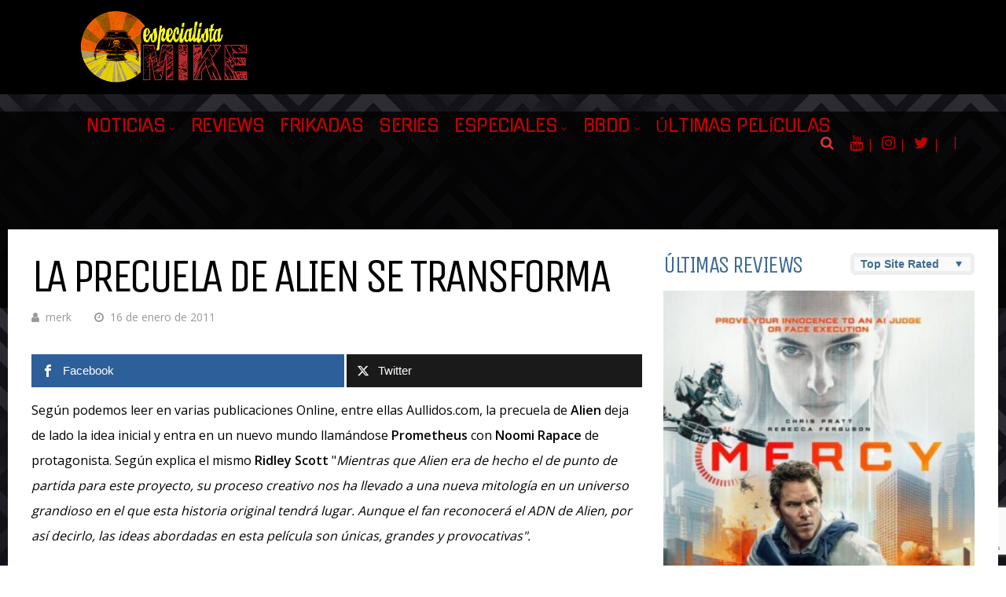

--- FILE ---
content_type: text/html; charset=UTF-8
request_url: https://www.especialistamike.com/la-precuela-de-alien-se-transforma/
body_size: 38569
content:
<!DOCTYPE html>
<html lang="es">
<head>
<meta charset="UTF-8">
<meta name="viewport" content="width=device-width, initial-scale=1">
<link rel="profile" href="http://gmpg.org/xfn/11" />
<link rel="pingback" href="https://www.especialistamike.com/xmlrpc.php" />
<title>La precuela de Alien se transforma &#8211; EspecialistaMike.com</title>
<meta name='robots' content='max-image-preview:large' />
<!-- Twitter Card generated by MashShare 4.0.47 - https://www.mashshare.net -->
<meta name="twitter:card" content="summary">
<meta name="twitter:title" content="La precuela de Alien se transforma">
<meta name="twitter:description" content="Seg&amp;uacute;n podemos leer en varias publicaciones Online, entre ellas Aullidos.com, la precuela de Alien deja de lado la idea inicial y entra en un nuevo mundo llam&amp;aacute;ndose Prometheus con Noomi Rapace de protagonista. Seg&amp;uacute;n explica">
<meta name="twitter:site" content="@emikecine">
<meta name="twitter:creator" content="@merksoler">
<!-- Twitter Card generated by MashShare 4.0.47 - https://www.mashshare.net -->
<link rel='dns-prefetch' href='//www.googletagmanager.com' />
<link rel='dns-prefetch' href='//fonts.googleapis.com' />
<link rel='dns-prefetch' href='//pagead2.googlesyndication.com' />
<link rel="alternate" type="application/rss+xml" title="EspecialistaMike.com &raquo; Feed" href="https://www.especialistamike.com/feed/" />
<link rel="alternate" type="application/rss+xml" title="EspecialistaMike.com &raquo; Feed de los comentarios" href="https://www.especialistamike.com/comments/feed/" />
<link rel="alternate" type="application/rss+xml" title="EspecialistaMike.com &raquo; Comentario La precuela de Alien se transforma del feed" href="https://www.especialistamike.com/la-precuela-de-alien-se-transforma/feed/" />
<link rel="alternate" title="oEmbed (JSON)" type="application/json+oembed" href="https://www.especialistamike.com/wp-json/oembed/1.0/embed?url=https%3A%2F%2Fwww.especialistamike.com%2Fla-precuela-de-alien-se-transforma%2F" />
<link rel="alternate" title="oEmbed (XML)" type="text/xml+oembed" href="https://www.especialistamike.com/wp-json/oembed/1.0/embed?url=https%3A%2F%2Fwww.especialistamike.com%2Fla-precuela-de-alien-se-transforma%2F&#038;format=xml" />
<!-- This site uses the Google Analytics by MonsterInsights plugin v9.11.1 - Using Analytics tracking - https://www.monsterinsights.com/ -->
<script src="//www.googletagmanager.com/gtag/js?id=G-VGEVCLEH5B"  data-cfasync="false" data-wpfc-render="false" type="text/javascript" async></script>
<script data-cfasync="false" data-wpfc-render="false" type="text/javascript">
var mi_version = '9.11.1';
var mi_track_user = true;
var mi_no_track_reason = '';
var MonsterInsightsDefaultLocations = {"page_location":"https:\/\/www.especialistamike.com\/la-precuela-de-alien-se-transforma\/"};
if ( typeof MonsterInsightsPrivacyGuardFilter === 'function' ) {
var MonsterInsightsLocations = (typeof MonsterInsightsExcludeQuery === 'object') ? MonsterInsightsPrivacyGuardFilter( MonsterInsightsExcludeQuery ) : MonsterInsightsPrivacyGuardFilter( MonsterInsightsDefaultLocations );
} else {
var MonsterInsightsLocations = (typeof MonsterInsightsExcludeQuery === 'object') ? MonsterInsightsExcludeQuery : MonsterInsightsDefaultLocations;
}
var disableStrs = [
'ga-disable-G-VGEVCLEH5B',
];
/* Function to detect opted out users */
function __gtagTrackerIsOptedOut() {
for (var index = 0; index < disableStrs.length; index++) {
if (document.cookie.indexOf(disableStrs[index] + '=true') > -1) {
return true;
}
}
return false;
}
/* Disable tracking if the opt-out cookie exists. */
if (__gtagTrackerIsOptedOut()) {
for (var index = 0; index < disableStrs.length; index++) {
window[disableStrs[index]] = true;
}
}
/* Opt-out function */
function __gtagTrackerOptout() {
for (var index = 0; index < disableStrs.length; index++) {
document.cookie = disableStrs[index] + '=true; expires=Thu, 31 Dec 2099 23:59:59 UTC; path=/';
window[disableStrs[index]] = true;
}
}
if ('undefined' === typeof gaOptout) {
function gaOptout() {
__gtagTrackerOptout();
}
}
window.dataLayer = window.dataLayer || [];
window.MonsterInsightsDualTracker = {
helpers: {},
trackers: {},
};
if (mi_track_user) {
function __gtagDataLayer() {
dataLayer.push(arguments);
}
function __gtagTracker(type, name, parameters) {
if (!parameters) {
parameters = {};
}
if (parameters.send_to) {
__gtagDataLayer.apply(null, arguments);
return;
}
if (type === 'event') {
parameters.send_to = monsterinsights_frontend.v4_id;
var hookName = name;
if (typeof parameters['event_category'] !== 'undefined') {
hookName = parameters['event_category'] + ':' + name;
}
if (typeof MonsterInsightsDualTracker.trackers[hookName] !== 'undefined') {
MonsterInsightsDualTracker.trackers[hookName](parameters);
} else {
__gtagDataLayer('event', name, parameters);
}
} else {
__gtagDataLayer.apply(null, arguments);
}
}
__gtagTracker('js', new Date());
__gtagTracker('set', {
'developer_id.dZGIzZG': true,
});
if ( MonsterInsightsLocations.page_location ) {
__gtagTracker('set', MonsterInsightsLocations);
}
__gtagTracker('config', 'G-VGEVCLEH5B', {"forceSSL":"true","link_attribution":"true"} );
window.gtag = __gtagTracker;										(function () {
/* https://developers.google.com/analytics/devguides/collection/analyticsjs/ */
/* ga and __gaTracker compatibility shim. */
var noopfn = function () {
return null;
};
var newtracker = function () {
return new Tracker();
};
var Tracker = function () {
return null;
};
var p = Tracker.prototype;
p.get = noopfn;
p.set = noopfn;
p.send = function () {
var args = Array.prototype.slice.call(arguments);
args.unshift('send');
__gaTracker.apply(null, args);
};
var __gaTracker = function () {
var len = arguments.length;
if (len === 0) {
return;
}
var f = arguments[len - 1];
if (typeof f !== 'object' || f === null || typeof f.hitCallback !== 'function') {
if ('send' === arguments[0]) {
var hitConverted, hitObject = false, action;
if ('event' === arguments[1]) {
if ('undefined' !== typeof arguments[3]) {
hitObject = {
'eventAction': arguments[3],
'eventCategory': arguments[2],
'eventLabel': arguments[4],
'value': arguments[5] ? arguments[5] : 1,
}
}
}
if ('pageview' === arguments[1]) {
if ('undefined' !== typeof arguments[2]) {
hitObject = {
'eventAction': 'page_view',
'page_path': arguments[2],
}
}
}
if (typeof arguments[2] === 'object') {
hitObject = arguments[2];
}
if (typeof arguments[5] === 'object') {
Object.assign(hitObject, arguments[5]);
}
if ('undefined' !== typeof arguments[1].hitType) {
hitObject = arguments[1];
if ('pageview' === hitObject.hitType) {
hitObject.eventAction = 'page_view';
}
}
if (hitObject) {
action = 'timing' === arguments[1].hitType ? 'timing_complete' : hitObject.eventAction;
hitConverted = mapArgs(hitObject);
__gtagTracker('event', action, hitConverted);
}
}
return;
}
function mapArgs(args) {
var arg, hit = {};
var gaMap = {
'eventCategory': 'event_category',
'eventAction': 'event_action',
'eventLabel': 'event_label',
'eventValue': 'event_value',
'nonInteraction': 'non_interaction',
'timingCategory': 'event_category',
'timingVar': 'name',
'timingValue': 'value',
'timingLabel': 'event_label',
'page': 'page_path',
'location': 'page_location',
'title': 'page_title',
'referrer' : 'page_referrer',
};
for (arg in args) {
if (!(!args.hasOwnProperty(arg) || !gaMap.hasOwnProperty(arg))) {
hit[gaMap[arg]] = args[arg];
} else {
hit[arg] = args[arg];
}
}
return hit;
}
try {
f.hitCallback();
} catch (ex) {
}
};
__gaTracker.create = newtracker;
__gaTracker.getByName = newtracker;
__gaTracker.getAll = function () {
return [];
};
__gaTracker.remove = noopfn;
__gaTracker.loaded = true;
window['__gaTracker'] = __gaTracker;
})();
} else {
console.log("");
(function () {
function __gtagTracker() {
return null;
}
window['__gtagTracker'] = __gtagTracker;
window['gtag'] = __gtagTracker;
})();
}
</script>
<!-- / Google Analytics by MonsterInsights -->
<!-- www.especialistamike.com is managing ads with Advanced Ads 2.0.14 – https://wpadvancedads.com/ --><script data-wpfc-render="false" id="espec-ready">
window.advanced_ads_ready=function(e,a){a=a||"complete";var d=function(e){return"interactive"===a?"loading"!==e:"complete"===e};d(document.readyState)?e():document.addEventListener("readystatechange",(function(a){d(a.target.readyState)&&e()}),{once:"interactive"===a})},window.advanced_ads_ready_queue=window.advanced_ads_ready_queue||[];		</script>
<style id='wp-img-auto-sizes-contain-inline-css' type='text/css'>
img:is([sizes=auto i],[sizes^="auto," i]){contain-intrinsic-size:3000px 1500px}
/*# sourceURL=wp-img-auto-sizes-contain-inline-css */
</style>
<style id='wp-emoji-styles-inline-css' type='text/css'>
img.wp-smiley, img.emoji {
display: inline !important;
border: none !important;
box-shadow: none !important;
height: 1em !important;
width: 1em !important;
margin: 0 0.07em !important;
vertical-align: -0.1em !important;
background: none !important;
padding: 0 !important;
}
/*# sourceURL=wp-emoji-styles-inline-css */
</style>
<style id='wp-block-library-inline-css' type='text/css'>
:root{--wp-block-synced-color:#7a00df;--wp-block-synced-color--rgb:122,0,223;--wp-bound-block-color:var(--wp-block-synced-color);--wp-editor-canvas-background:#ddd;--wp-admin-theme-color:#007cba;--wp-admin-theme-color--rgb:0,124,186;--wp-admin-theme-color-darker-10:#006ba1;--wp-admin-theme-color-darker-10--rgb:0,107,160.5;--wp-admin-theme-color-darker-20:#005a87;--wp-admin-theme-color-darker-20--rgb:0,90,135;--wp-admin-border-width-focus:2px}@media (min-resolution:192dpi){:root{--wp-admin-border-width-focus:1.5px}}.wp-element-button{cursor:pointer}:root .has-very-light-gray-background-color{background-color:#eee}:root .has-very-dark-gray-background-color{background-color:#313131}:root .has-very-light-gray-color{color:#eee}:root .has-very-dark-gray-color{color:#313131}:root .has-vivid-green-cyan-to-vivid-cyan-blue-gradient-background{background:linear-gradient(135deg,#00d084,#0693e3)}:root .has-purple-crush-gradient-background{background:linear-gradient(135deg,#34e2e4,#4721fb 50%,#ab1dfe)}:root .has-hazy-dawn-gradient-background{background:linear-gradient(135deg,#faaca8,#dad0ec)}:root .has-subdued-olive-gradient-background{background:linear-gradient(135deg,#fafae1,#67a671)}:root .has-atomic-cream-gradient-background{background:linear-gradient(135deg,#fdd79a,#004a59)}:root .has-nightshade-gradient-background{background:linear-gradient(135deg,#330968,#31cdcf)}:root .has-midnight-gradient-background{background:linear-gradient(135deg,#020381,#2874fc)}:root{--wp--preset--font-size--normal:16px;--wp--preset--font-size--huge:42px}.has-regular-font-size{font-size:1em}.has-larger-font-size{font-size:2.625em}.has-normal-font-size{font-size:var(--wp--preset--font-size--normal)}.has-huge-font-size{font-size:var(--wp--preset--font-size--huge)}.has-text-align-center{text-align:center}.has-text-align-left{text-align:left}.has-text-align-right{text-align:right}.has-fit-text{white-space:nowrap!important}#end-resizable-editor-section{display:none}.aligncenter{clear:both}.items-justified-left{justify-content:flex-start}.items-justified-center{justify-content:center}.items-justified-right{justify-content:flex-end}.items-justified-space-between{justify-content:space-between}.screen-reader-text{border:0;clip-path:inset(50%);height:1px;margin:-1px;overflow:hidden;padding:0;position:absolute;width:1px;word-wrap:normal!important}.screen-reader-text:focus{background-color:#ddd;clip-path:none;color:#444;display:block;font-size:1em;height:auto;left:5px;line-height:normal;padding:15px 23px 14px;text-decoration:none;top:5px;width:auto;z-index:100000}html :where(.has-border-color){border-style:solid}html :where([style*=border-top-color]){border-top-style:solid}html :where([style*=border-right-color]){border-right-style:solid}html :where([style*=border-bottom-color]){border-bottom-style:solid}html :where([style*=border-left-color]){border-left-style:solid}html :where([style*=border-width]){border-style:solid}html :where([style*=border-top-width]){border-top-style:solid}html :where([style*=border-right-width]){border-right-style:solid}html :where([style*=border-bottom-width]){border-bottom-style:solid}html :where([style*=border-left-width]){border-left-style:solid}html :where(img[class*=wp-image-]){height:auto;max-width:100%}:where(figure){margin:0 0 1em}html :where(.is-position-sticky){--wp-admin--admin-bar--position-offset:var(--wp-admin--admin-bar--height,0px)}@media screen and (max-width:600px){html :where(.is-position-sticky){--wp-admin--admin-bar--position-offset:0px}}
/*# sourceURL=wp-block-library-inline-css */
</style><style id='wp-block-heading-inline-css' type='text/css'>
h1:where(.wp-block-heading).has-background,h2:where(.wp-block-heading).has-background,h3:where(.wp-block-heading).has-background,h4:where(.wp-block-heading).has-background,h5:where(.wp-block-heading).has-background,h6:where(.wp-block-heading).has-background{padding:1.25em 2.375em}h1.has-text-align-left[style*=writing-mode]:where([style*=vertical-lr]),h1.has-text-align-right[style*=writing-mode]:where([style*=vertical-rl]),h2.has-text-align-left[style*=writing-mode]:where([style*=vertical-lr]),h2.has-text-align-right[style*=writing-mode]:where([style*=vertical-rl]),h3.has-text-align-left[style*=writing-mode]:where([style*=vertical-lr]),h3.has-text-align-right[style*=writing-mode]:where([style*=vertical-rl]),h4.has-text-align-left[style*=writing-mode]:where([style*=vertical-lr]),h4.has-text-align-right[style*=writing-mode]:where([style*=vertical-rl]),h5.has-text-align-left[style*=writing-mode]:where([style*=vertical-lr]),h5.has-text-align-right[style*=writing-mode]:where([style*=vertical-rl]),h6.has-text-align-left[style*=writing-mode]:where([style*=vertical-lr]),h6.has-text-align-right[style*=writing-mode]:where([style*=vertical-rl]){rotate:180deg}
/*# sourceURL=https://www.especialistamike.com/wp-includes/blocks/heading/style.min.css */
</style>
<style id='wp-block-search-inline-css' type='text/css'>
.wp-block-search__button{margin-left:10px;word-break:normal}.wp-block-search__button.has-icon{line-height:0}.wp-block-search__button svg{height:1.25em;min-height:24px;min-width:24px;width:1.25em;fill:currentColor;vertical-align:text-bottom}:where(.wp-block-search__button){border:1px solid #ccc;padding:6px 10px}.wp-block-search__inside-wrapper{display:flex;flex:auto;flex-wrap:nowrap;max-width:100%}.wp-block-search__label{width:100%}.wp-block-search.wp-block-search__button-only .wp-block-search__button{box-sizing:border-box;display:flex;flex-shrink:0;justify-content:center;margin-left:0;max-width:100%}.wp-block-search.wp-block-search__button-only .wp-block-search__inside-wrapper{min-width:0!important;transition-property:width}.wp-block-search.wp-block-search__button-only .wp-block-search__input{flex-basis:100%;transition-duration:.3s}.wp-block-search.wp-block-search__button-only.wp-block-search__searchfield-hidden,.wp-block-search.wp-block-search__button-only.wp-block-search__searchfield-hidden .wp-block-search__inside-wrapper{overflow:hidden}.wp-block-search.wp-block-search__button-only.wp-block-search__searchfield-hidden .wp-block-search__input{border-left-width:0!important;border-right-width:0!important;flex-basis:0;flex-grow:0;margin:0;min-width:0!important;padding-left:0!important;padding-right:0!important;width:0!important}:where(.wp-block-search__input){appearance:none;border:1px solid #949494;flex-grow:1;font-family:inherit;font-size:inherit;font-style:inherit;font-weight:inherit;letter-spacing:inherit;line-height:inherit;margin-left:0;margin-right:0;min-width:3rem;padding:8px;text-decoration:unset!important;text-transform:inherit}:where(.wp-block-search__button-inside .wp-block-search__inside-wrapper){background-color:#fff;border:1px solid #949494;box-sizing:border-box;padding:4px}:where(.wp-block-search__button-inside .wp-block-search__inside-wrapper) .wp-block-search__input{border:none;border-radius:0;padding:0 4px}:where(.wp-block-search__button-inside .wp-block-search__inside-wrapper) .wp-block-search__input:focus{outline:none}:where(.wp-block-search__button-inside .wp-block-search__inside-wrapper) :where(.wp-block-search__button){padding:4px 8px}.wp-block-search.aligncenter .wp-block-search__inside-wrapper{margin:auto}.wp-block[data-align=right] .wp-block-search.wp-block-search__button-only .wp-block-search__inside-wrapper{float:right}
/*# sourceURL=https://www.especialistamike.com/wp-includes/blocks/search/style.min.css */
</style>
<style id='wp-block-tag-cloud-inline-css' type='text/css'>
.wp-block-tag-cloud{box-sizing:border-box}.wp-block-tag-cloud.aligncenter{justify-content:center;text-align:center}.wp-block-tag-cloud a{display:inline-block;margin-right:5px}.wp-block-tag-cloud span{display:inline-block;margin-left:5px;text-decoration:none}:root :where(.wp-block-tag-cloud.is-style-outline){display:flex;flex-wrap:wrap;gap:1ch}:root :where(.wp-block-tag-cloud.is-style-outline a){border:1px solid;font-size:unset!important;margin-right:0;padding:1ch 2ch;text-decoration:none!important}
/*# sourceURL=https://www.especialistamike.com/wp-includes/blocks/tag-cloud/style.min.css */
</style>
<style id='wp-block-paragraph-inline-css' type='text/css'>
.is-small-text{font-size:.875em}.is-regular-text{font-size:1em}.is-large-text{font-size:2.25em}.is-larger-text{font-size:3em}.has-drop-cap:not(:focus):first-letter{float:left;font-size:8.4em;font-style:normal;font-weight:100;line-height:.68;margin:.05em .1em 0 0;text-transform:uppercase}body.rtl .has-drop-cap:not(:focus):first-letter{float:none;margin-left:.1em}p.has-drop-cap.has-background{overflow:hidden}:root :where(p.has-background){padding:1.25em 2.375em}:where(p.has-text-color:not(.has-link-color)) a{color:inherit}p.has-text-align-left[style*="writing-mode:vertical-lr"],p.has-text-align-right[style*="writing-mode:vertical-rl"]{rotate:180deg}
/*# sourceURL=https://www.especialistamike.com/wp-includes/blocks/paragraph/style.min.css */
</style>
<style id='wp-block-social-links-inline-css' type='text/css'>
.wp-block-social-links{background:none;box-sizing:border-box;margin-left:0;padding-left:0;padding-right:0;text-indent:0}.wp-block-social-links .wp-social-link a,.wp-block-social-links .wp-social-link a:hover{border-bottom:0;box-shadow:none;text-decoration:none}.wp-block-social-links .wp-social-link svg{height:1em;width:1em}.wp-block-social-links .wp-social-link span:not(.screen-reader-text){font-size:.65em;margin-left:.5em;margin-right:.5em}.wp-block-social-links.has-small-icon-size{font-size:16px}.wp-block-social-links,.wp-block-social-links.has-normal-icon-size{font-size:24px}.wp-block-social-links.has-large-icon-size{font-size:36px}.wp-block-social-links.has-huge-icon-size{font-size:48px}.wp-block-social-links.aligncenter{display:flex;justify-content:center}.wp-block-social-links.alignright{justify-content:flex-end}.wp-block-social-link{border-radius:9999px;display:block}@media not (prefers-reduced-motion){.wp-block-social-link{transition:transform .1s ease}}.wp-block-social-link{height:auto}.wp-block-social-link a{align-items:center;display:flex;line-height:0}.wp-block-social-link:hover{transform:scale(1.1)}.wp-block-social-links .wp-block-social-link.wp-social-link{display:inline-block;margin:0;padding:0}.wp-block-social-links .wp-block-social-link.wp-social-link .wp-block-social-link-anchor,.wp-block-social-links .wp-block-social-link.wp-social-link .wp-block-social-link-anchor svg,.wp-block-social-links .wp-block-social-link.wp-social-link .wp-block-social-link-anchor:active,.wp-block-social-links .wp-block-social-link.wp-social-link .wp-block-social-link-anchor:hover,.wp-block-social-links .wp-block-social-link.wp-social-link .wp-block-social-link-anchor:visited{color:currentColor;fill:currentColor}:where(.wp-block-social-links:not(.is-style-logos-only)) .wp-social-link{background-color:#f0f0f0;color:#444}:where(.wp-block-social-links:not(.is-style-logos-only)) .wp-social-link-amazon{background-color:#f90;color:#fff}:where(.wp-block-social-links:not(.is-style-logos-only)) .wp-social-link-bandcamp{background-color:#1ea0c3;color:#fff}:where(.wp-block-social-links:not(.is-style-logos-only)) .wp-social-link-behance{background-color:#0757fe;color:#fff}:where(.wp-block-social-links:not(.is-style-logos-only)) .wp-social-link-bluesky{background-color:#0a7aff;color:#fff}:where(.wp-block-social-links:not(.is-style-logos-only)) .wp-social-link-codepen{background-color:#1e1f26;color:#fff}:where(.wp-block-social-links:not(.is-style-logos-only)) .wp-social-link-deviantart{background-color:#02e49b;color:#fff}:where(.wp-block-social-links:not(.is-style-logos-only)) .wp-social-link-discord{background-color:#5865f2;color:#fff}:where(.wp-block-social-links:not(.is-style-logos-only)) .wp-social-link-dribbble{background-color:#e94c89;color:#fff}:where(.wp-block-social-links:not(.is-style-logos-only)) .wp-social-link-dropbox{background-color:#4280ff;color:#fff}:where(.wp-block-social-links:not(.is-style-logos-only)) .wp-social-link-etsy{background-color:#f45800;color:#fff}:where(.wp-block-social-links:not(.is-style-logos-only)) .wp-social-link-facebook{background-color:#0866ff;color:#fff}:where(.wp-block-social-links:not(.is-style-logos-only)) .wp-social-link-fivehundredpx{background-color:#000;color:#fff}:where(.wp-block-social-links:not(.is-style-logos-only)) .wp-social-link-flickr{background-color:#0461dd;color:#fff}:where(.wp-block-social-links:not(.is-style-logos-only)) .wp-social-link-foursquare{background-color:#e65678;color:#fff}:where(.wp-block-social-links:not(.is-style-logos-only)) .wp-social-link-github{background-color:#24292d;color:#fff}:where(.wp-block-social-links:not(.is-style-logos-only)) .wp-social-link-goodreads{background-color:#eceadd;color:#382110}:where(.wp-block-social-links:not(.is-style-logos-only)) .wp-social-link-google{background-color:#ea4434;color:#fff}:where(.wp-block-social-links:not(.is-style-logos-only)) .wp-social-link-gravatar{background-color:#1d4fc4;color:#fff}:where(.wp-block-social-links:not(.is-style-logos-only)) .wp-social-link-instagram{background-color:#f00075;color:#fff}:where(.wp-block-social-links:not(.is-style-logos-only)) .wp-social-link-lastfm{background-color:#e21b24;color:#fff}:where(.wp-block-social-links:not(.is-style-logos-only)) .wp-social-link-linkedin{background-color:#0d66c2;color:#fff}:where(.wp-block-social-links:not(.is-style-logos-only)) .wp-social-link-mastodon{background-color:#3288d4;color:#fff}:where(.wp-block-social-links:not(.is-style-logos-only)) .wp-social-link-medium{background-color:#000;color:#fff}:where(.wp-block-social-links:not(.is-style-logos-only)) .wp-social-link-meetup{background-color:#f6405f;color:#fff}:where(.wp-block-social-links:not(.is-style-logos-only)) .wp-social-link-patreon{background-color:#000;color:#fff}:where(.wp-block-social-links:not(.is-style-logos-only)) .wp-social-link-pinterest{background-color:#e60122;color:#fff}:where(.wp-block-social-links:not(.is-style-logos-only)) .wp-social-link-pocket{background-color:#ef4155;color:#fff}:where(.wp-block-social-links:not(.is-style-logos-only)) .wp-social-link-reddit{background-color:#ff4500;color:#fff}:where(.wp-block-social-links:not(.is-style-logos-only)) .wp-social-link-skype{background-color:#0478d7;color:#fff}:where(.wp-block-social-links:not(.is-style-logos-only)) .wp-social-link-snapchat{background-color:#fefc00;color:#fff;stroke:#000}:where(.wp-block-social-links:not(.is-style-logos-only)) .wp-social-link-soundcloud{background-color:#ff5600;color:#fff}:where(.wp-block-social-links:not(.is-style-logos-only)) .wp-social-link-spotify{background-color:#1bd760;color:#fff}:where(.wp-block-social-links:not(.is-style-logos-only)) .wp-social-link-telegram{background-color:#2aabee;color:#fff}:where(.wp-block-social-links:not(.is-style-logos-only)) .wp-social-link-threads{background-color:#000;color:#fff}:where(.wp-block-social-links:not(.is-style-logos-only)) .wp-social-link-tiktok{background-color:#000;color:#fff}:where(.wp-block-social-links:not(.is-style-logos-only)) .wp-social-link-tumblr{background-color:#011835;color:#fff}:where(.wp-block-social-links:not(.is-style-logos-only)) .wp-social-link-twitch{background-color:#6440a4;color:#fff}:where(.wp-block-social-links:not(.is-style-logos-only)) .wp-social-link-twitter{background-color:#1da1f2;color:#fff}:where(.wp-block-social-links:not(.is-style-logos-only)) .wp-social-link-vimeo{background-color:#1eb7ea;color:#fff}:where(.wp-block-social-links:not(.is-style-logos-only)) .wp-social-link-vk{background-color:#4680c2;color:#fff}:where(.wp-block-social-links:not(.is-style-logos-only)) .wp-social-link-wordpress{background-color:#3499cd;color:#fff}:where(.wp-block-social-links:not(.is-style-logos-only)) .wp-social-link-whatsapp{background-color:#25d366;color:#fff}:where(.wp-block-social-links:not(.is-style-logos-only)) .wp-social-link-x{background-color:#000;color:#fff}:where(.wp-block-social-links:not(.is-style-logos-only)) .wp-social-link-yelp{background-color:#d32422;color:#fff}:where(.wp-block-social-links:not(.is-style-logos-only)) .wp-social-link-youtube{background-color:red;color:#fff}:where(.wp-block-social-links.is-style-logos-only) .wp-social-link{background:none}:where(.wp-block-social-links.is-style-logos-only) .wp-social-link svg{height:1.25em;width:1.25em}:where(.wp-block-social-links.is-style-logos-only) .wp-social-link-amazon{color:#f90}:where(.wp-block-social-links.is-style-logos-only) .wp-social-link-bandcamp{color:#1ea0c3}:where(.wp-block-social-links.is-style-logos-only) .wp-social-link-behance{color:#0757fe}:where(.wp-block-social-links.is-style-logos-only) .wp-social-link-bluesky{color:#0a7aff}:where(.wp-block-social-links.is-style-logos-only) .wp-social-link-codepen{color:#1e1f26}:where(.wp-block-social-links.is-style-logos-only) .wp-social-link-deviantart{color:#02e49b}:where(.wp-block-social-links.is-style-logos-only) .wp-social-link-discord{color:#5865f2}:where(.wp-block-social-links.is-style-logos-only) .wp-social-link-dribbble{color:#e94c89}:where(.wp-block-social-links.is-style-logos-only) .wp-social-link-dropbox{color:#4280ff}:where(.wp-block-social-links.is-style-logos-only) .wp-social-link-etsy{color:#f45800}:where(.wp-block-social-links.is-style-logos-only) .wp-social-link-facebook{color:#0866ff}:where(.wp-block-social-links.is-style-logos-only) .wp-social-link-fivehundredpx{color:#000}:where(.wp-block-social-links.is-style-logos-only) .wp-social-link-flickr{color:#0461dd}:where(.wp-block-social-links.is-style-logos-only) .wp-social-link-foursquare{color:#e65678}:where(.wp-block-social-links.is-style-logos-only) .wp-social-link-github{color:#24292d}:where(.wp-block-social-links.is-style-logos-only) .wp-social-link-goodreads{color:#382110}:where(.wp-block-social-links.is-style-logos-only) .wp-social-link-google{color:#ea4434}:where(.wp-block-social-links.is-style-logos-only) .wp-social-link-gravatar{color:#1d4fc4}:where(.wp-block-social-links.is-style-logos-only) .wp-social-link-instagram{color:#f00075}:where(.wp-block-social-links.is-style-logos-only) .wp-social-link-lastfm{color:#e21b24}:where(.wp-block-social-links.is-style-logos-only) .wp-social-link-linkedin{color:#0d66c2}:where(.wp-block-social-links.is-style-logos-only) .wp-social-link-mastodon{color:#3288d4}:where(.wp-block-social-links.is-style-logos-only) .wp-social-link-medium{color:#000}:where(.wp-block-social-links.is-style-logos-only) .wp-social-link-meetup{color:#f6405f}:where(.wp-block-social-links.is-style-logos-only) .wp-social-link-patreon{color:#000}:where(.wp-block-social-links.is-style-logos-only) .wp-social-link-pinterest{color:#e60122}:where(.wp-block-social-links.is-style-logos-only) .wp-social-link-pocket{color:#ef4155}:where(.wp-block-social-links.is-style-logos-only) .wp-social-link-reddit{color:#ff4500}:where(.wp-block-social-links.is-style-logos-only) .wp-social-link-skype{color:#0478d7}:where(.wp-block-social-links.is-style-logos-only) .wp-social-link-snapchat{color:#fff;stroke:#000}:where(.wp-block-social-links.is-style-logos-only) .wp-social-link-soundcloud{color:#ff5600}:where(.wp-block-social-links.is-style-logos-only) .wp-social-link-spotify{color:#1bd760}:where(.wp-block-social-links.is-style-logos-only) .wp-social-link-telegram{color:#2aabee}:where(.wp-block-social-links.is-style-logos-only) .wp-social-link-threads{color:#000}:where(.wp-block-social-links.is-style-logos-only) .wp-social-link-tiktok{color:#000}:where(.wp-block-social-links.is-style-logos-only) .wp-social-link-tumblr{color:#011835}:where(.wp-block-social-links.is-style-logos-only) .wp-social-link-twitch{color:#6440a4}:where(.wp-block-social-links.is-style-logos-only) .wp-social-link-twitter{color:#1da1f2}:where(.wp-block-social-links.is-style-logos-only) .wp-social-link-vimeo{color:#1eb7ea}:where(.wp-block-social-links.is-style-logos-only) .wp-social-link-vk{color:#4680c2}:where(.wp-block-social-links.is-style-logos-only) .wp-social-link-whatsapp{color:#25d366}:where(.wp-block-social-links.is-style-logos-only) .wp-social-link-wordpress{color:#3499cd}:where(.wp-block-social-links.is-style-logos-only) .wp-social-link-x{color:#000}:where(.wp-block-social-links.is-style-logos-only) .wp-social-link-yelp{color:#d32422}:where(.wp-block-social-links.is-style-logos-only) .wp-social-link-youtube{color:red}.wp-block-social-links.is-style-pill-shape .wp-social-link{width:auto}:root :where(.wp-block-social-links .wp-social-link a){padding:.25em}:root :where(.wp-block-social-links.is-style-logos-only .wp-social-link a){padding:0}:root :where(.wp-block-social-links.is-style-pill-shape .wp-social-link a){padding-left:.6666666667em;padding-right:.6666666667em}.wp-block-social-links:not(.has-icon-color):not(.has-icon-background-color) .wp-social-link-snapchat .wp-block-social-link-label{color:#000}
/*# sourceURL=https://www.especialistamike.com/wp-includes/blocks/social-links/style.min.css */
</style>
<style id='wp-block-table-inline-css' type='text/css'>
.wp-block-table{overflow-x:auto}.wp-block-table table{border-collapse:collapse;width:100%}.wp-block-table thead{border-bottom:3px solid}.wp-block-table tfoot{border-top:3px solid}.wp-block-table td,.wp-block-table th{border:1px solid;padding:.5em}.wp-block-table .has-fixed-layout{table-layout:fixed;width:100%}.wp-block-table .has-fixed-layout td,.wp-block-table .has-fixed-layout th{word-break:break-word}.wp-block-table.aligncenter,.wp-block-table.alignleft,.wp-block-table.alignright{display:table;width:auto}.wp-block-table.aligncenter td,.wp-block-table.aligncenter th,.wp-block-table.alignleft td,.wp-block-table.alignleft th,.wp-block-table.alignright td,.wp-block-table.alignright th{word-break:break-word}.wp-block-table .has-subtle-light-gray-background-color{background-color:#f3f4f5}.wp-block-table .has-subtle-pale-green-background-color{background-color:#e9fbe5}.wp-block-table .has-subtle-pale-blue-background-color{background-color:#e7f5fe}.wp-block-table .has-subtle-pale-pink-background-color{background-color:#fcf0ef}.wp-block-table.is-style-stripes{background-color:initial;border-collapse:inherit;border-spacing:0}.wp-block-table.is-style-stripes tbody tr:nth-child(odd){background-color:#f0f0f0}.wp-block-table.is-style-stripes.has-subtle-light-gray-background-color tbody tr:nth-child(odd){background-color:#f3f4f5}.wp-block-table.is-style-stripes.has-subtle-pale-green-background-color tbody tr:nth-child(odd){background-color:#e9fbe5}.wp-block-table.is-style-stripes.has-subtle-pale-blue-background-color tbody tr:nth-child(odd){background-color:#e7f5fe}.wp-block-table.is-style-stripes.has-subtle-pale-pink-background-color tbody tr:nth-child(odd){background-color:#fcf0ef}.wp-block-table.is-style-stripes td,.wp-block-table.is-style-stripes th{border-color:#0000}.wp-block-table.is-style-stripes{border-bottom:1px solid #f0f0f0}.wp-block-table .has-border-color td,.wp-block-table .has-border-color th,.wp-block-table .has-border-color tr,.wp-block-table .has-border-color>*{border-color:inherit}.wp-block-table table[style*=border-top-color] tr:first-child,.wp-block-table table[style*=border-top-color] tr:first-child td,.wp-block-table table[style*=border-top-color] tr:first-child th,.wp-block-table table[style*=border-top-color]>*,.wp-block-table table[style*=border-top-color]>* td,.wp-block-table table[style*=border-top-color]>* th{border-top-color:inherit}.wp-block-table table[style*=border-top-color] tr:not(:first-child){border-top-color:initial}.wp-block-table table[style*=border-right-color] td:last-child,.wp-block-table table[style*=border-right-color] th,.wp-block-table table[style*=border-right-color] tr,.wp-block-table table[style*=border-right-color]>*{border-right-color:inherit}.wp-block-table table[style*=border-bottom-color] tr:last-child,.wp-block-table table[style*=border-bottom-color] tr:last-child td,.wp-block-table table[style*=border-bottom-color] tr:last-child th,.wp-block-table table[style*=border-bottom-color]>*,.wp-block-table table[style*=border-bottom-color]>* td,.wp-block-table table[style*=border-bottom-color]>* th{border-bottom-color:inherit}.wp-block-table table[style*=border-bottom-color] tr:not(:last-child){border-bottom-color:initial}.wp-block-table table[style*=border-left-color] td:first-child,.wp-block-table table[style*=border-left-color] th,.wp-block-table table[style*=border-left-color] tr,.wp-block-table table[style*=border-left-color]>*{border-left-color:inherit}.wp-block-table table[style*=border-style] td,.wp-block-table table[style*=border-style] th,.wp-block-table table[style*=border-style] tr,.wp-block-table table[style*=border-style]>*{border-style:inherit}.wp-block-table table[style*=border-width] td,.wp-block-table table[style*=border-width] th,.wp-block-table table[style*=border-width] tr,.wp-block-table table[style*=border-width]>*{border-style:inherit;border-width:inherit}
/*# sourceURL=https://www.especialistamike.com/wp-includes/blocks/table/style.min.css */
</style>
<style id='global-styles-inline-css' type='text/css'>
:root{--wp--preset--aspect-ratio--square: 1;--wp--preset--aspect-ratio--4-3: 4/3;--wp--preset--aspect-ratio--3-4: 3/4;--wp--preset--aspect-ratio--3-2: 3/2;--wp--preset--aspect-ratio--2-3: 2/3;--wp--preset--aspect-ratio--16-9: 16/9;--wp--preset--aspect-ratio--9-16: 9/16;--wp--preset--color--black: #000000;--wp--preset--color--cyan-bluish-gray: #abb8c3;--wp--preset--color--white: #ffffff;--wp--preset--color--pale-pink: #f78da7;--wp--preset--color--vivid-red: #cf2e2e;--wp--preset--color--luminous-vivid-orange: #ff6900;--wp--preset--color--luminous-vivid-amber: #fcb900;--wp--preset--color--light-green-cyan: #7bdcb5;--wp--preset--color--vivid-green-cyan: #00d084;--wp--preset--color--pale-cyan-blue: #8ed1fc;--wp--preset--color--vivid-cyan-blue: #0693e3;--wp--preset--color--vivid-purple: #9b51e0;--wp--preset--gradient--vivid-cyan-blue-to-vivid-purple: linear-gradient(135deg,rgb(6,147,227) 0%,rgb(155,81,224) 100%);--wp--preset--gradient--light-green-cyan-to-vivid-green-cyan: linear-gradient(135deg,rgb(122,220,180) 0%,rgb(0,208,130) 100%);--wp--preset--gradient--luminous-vivid-amber-to-luminous-vivid-orange: linear-gradient(135deg,rgb(252,185,0) 0%,rgb(255,105,0) 100%);--wp--preset--gradient--luminous-vivid-orange-to-vivid-red: linear-gradient(135deg,rgb(255,105,0) 0%,rgb(207,46,46) 100%);--wp--preset--gradient--very-light-gray-to-cyan-bluish-gray: linear-gradient(135deg,rgb(238,238,238) 0%,rgb(169,184,195) 100%);--wp--preset--gradient--cool-to-warm-spectrum: linear-gradient(135deg,rgb(74,234,220) 0%,rgb(151,120,209) 20%,rgb(207,42,186) 40%,rgb(238,44,130) 60%,rgb(251,105,98) 80%,rgb(254,248,76) 100%);--wp--preset--gradient--blush-light-purple: linear-gradient(135deg,rgb(255,206,236) 0%,rgb(152,150,240) 100%);--wp--preset--gradient--blush-bordeaux: linear-gradient(135deg,rgb(254,205,165) 0%,rgb(254,45,45) 50%,rgb(107,0,62) 100%);--wp--preset--gradient--luminous-dusk: linear-gradient(135deg,rgb(255,203,112) 0%,rgb(199,81,192) 50%,rgb(65,88,208) 100%);--wp--preset--gradient--pale-ocean: linear-gradient(135deg,rgb(255,245,203) 0%,rgb(182,227,212) 50%,rgb(51,167,181) 100%);--wp--preset--gradient--electric-grass: linear-gradient(135deg,rgb(202,248,128) 0%,rgb(113,206,126) 100%);--wp--preset--gradient--midnight: linear-gradient(135deg,rgb(2,3,129) 0%,rgb(40,116,252) 100%);--wp--preset--font-size--small: 13px;--wp--preset--font-size--medium: 20px;--wp--preset--font-size--large: 36px;--wp--preset--font-size--x-large: 42px;--wp--preset--spacing--20: 0.44rem;--wp--preset--spacing--30: 0.67rem;--wp--preset--spacing--40: 1rem;--wp--preset--spacing--50: 1.5rem;--wp--preset--spacing--60: 2.25rem;--wp--preset--spacing--70: 3.38rem;--wp--preset--spacing--80: 5.06rem;--wp--preset--shadow--natural: 6px 6px 9px rgba(0, 0, 0, 0.2);--wp--preset--shadow--deep: 12px 12px 50px rgba(0, 0, 0, 0.4);--wp--preset--shadow--sharp: 6px 6px 0px rgba(0, 0, 0, 0.2);--wp--preset--shadow--outlined: 6px 6px 0px -3px rgb(255, 255, 255), 6px 6px rgb(0, 0, 0);--wp--preset--shadow--crisp: 6px 6px 0px rgb(0, 0, 0);}:where(.is-layout-flex){gap: 0.5em;}:where(.is-layout-grid){gap: 0.5em;}body .is-layout-flex{display: flex;}.is-layout-flex{flex-wrap: wrap;align-items: center;}.is-layout-flex > :is(*, div){margin: 0;}body .is-layout-grid{display: grid;}.is-layout-grid > :is(*, div){margin: 0;}:where(.wp-block-columns.is-layout-flex){gap: 2em;}:where(.wp-block-columns.is-layout-grid){gap: 2em;}:where(.wp-block-post-template.is-layout-flex){gap: 1.25em;}:where(.wp-block-post-template.is-layout-grid){gap: 1.25em;}.has-black-color{color: var(--wp--preset--color--black) !important;}.has-cyan-bluish-gray-color{color: var(--wp--preset--color--cyan-bluish-gray) !important;}.has-white-color{color: var(--wp--preset--color--white) !important;}.has-pale-pink-color{color: var(--wp--preset--color--pale-pink) !important;}.has-vivid-red-color{color: var(--wp--preset--color--vivid-red) !important;}.has-luminous-vivid-orange-color{color: var(--wp--preset--color--luminous-vivid-orange) !important;}.has-luminous-vivid-amber-color{color: var(--wp--preset--color--luminous-vivid-amber) !important;}.has-light-green-cyan-color{color: var(--wp--preset--color--light-green-cyan) !important;}.has-vivid-green-cyan-color{color: var(--wp--preset--color--vivid-green-cyan) !important;}.has-pale-cyan-blue-color{color: var(--wp--preset--color--pale-cyan-blue) !important;}.has-vivid-cyan-blue-color{color: var(--wp--preset--color--vivid-cyan-blue) !important;}.has-vivid-purple-color{color: var(--wp--preset--color--vivid-purple) !important;}.has-black-background-color{background-color: var(--wp--preset--color--black) !important;}.has-cyan-bluish-gray-background-color{background-color: var(--wp--preset--color--cyan-bluish-gray) !important;}.has-white-background-color{background-color: var(--wp--preset--color--white) !important;}.has-pale-pink-background-color{background-color: var(--wp--preset--color--pale-pink) !important;}.has-vivid-red-background-color{background-color: var(--wp--preset--color--vivid-red) !important;}.has-luminous-vivid-orange-background-color{background-color: var(--wp--preset--color--luminous-vivid-orange) !important;}.has-luminous-vivid-amber-background-color{background-color: var(--wp--preset--color--luminous-vivid-amber) !important;}.has-light-green-cyan-background-color{background-color: var(--wp--preset--color--light-green-cyan) !important;}.has-vivid-green-cyan-background-color{background-color: var(--wp--preset--color--vivid-green-cyan) !important;}.has-pale-cyan-blue-background-color{background-color: var(--wp--preset--color--pale-cyan-blue) !important;}.has-vivid-cyan-blue-background-color{background-color: var(--wp--preset--color--vivid-cyan-blue) !important;}.has-vivid-purple-background-color{background-color: var(--wp--preset--color--vivid-purple) !important;}.has-black-border-color{border-color: var(--wp--preset--color--black) !important;}.has-cyan-bluish-gray-border-color{border-color: var(--wp--preset--color--cyan-bluish-gray) !important;}.has-white-border-color{border-color: var(--wp--preset--color--white) !important;}.has-pale-pink-border-color{border-color: var(--wp--preset--color--pale-pink) !important;}.has-vivid-red-border-color{border-color: var(--wp--preset--color--vivid-red) !important;}.has-luminous-vivid-orange-border-color{border-color: var(--wp--preset--color--luminous-vivid-orange) !important;}.has-luminous-vivid-amber-border-color{border-color: var(--wp--preset--color--luminous-vivid-amber) !important;}.has-light-green-cyan-border-color{border-color: var(--wp--preset--color--light-green-cyan) !important;}.has-vivid-green-cyan-border-color{border-color: var(--wp--preset--color--vivid-green-cyan) !important;}.has-pale-cyan-blue-border-color{border-color: var(--wp--preset--color--pale-cyan-blue) !important;}.has-vivid-cyan-blue-border-color{border-color: var(--wp--preset--color--vivid-cyan-blue) !important;}.has-vivid-purple-border-color{border-color: var(--wp--preset--color--vivid-purple) !important;}.has-vivid-cyan-blue-to-vivid-purple-gradient-background{background: var(--wp--preset--gradient--vivid-cyan-blue-to-vivid-purple) !important;}.has-light-green-cyan-to-vivid-green-cyan-gradient-background{background: var(--wp--preset--gradient--light-green-cyan-to-vivid-green-cyan) !important;}.has-luminous-vivid-amber-to-luminous-vivid-orange-gradient-background{background: var(--wp--preset--gradient--luminous-vivid-amber-to-luminous-vivid-orange) !important;}.has-luminous-vivid-orange-to-vivid-red-gradient-background{background: var(--wp--preset--gradient--luminous-vivid-orange-to-vivid-red) !important;}.has-very-light-gray-to-cyan-bluish-gray-gradient-background{background: var(--wp--preset--gradient--very-light-gray-to-cyan-bluish-gray) !important;}.has-cool-to-warm-spectrum-gradient-background{background: var(--wp--preset--gradient--cool-to-warm-spectrum) !important;}.has-blush-light-purple-gradient-background{background: var(--wp--preset--gradient--blush-light-purple) !important;}.has-blush-bordeaux-gradient-background{background: var(--wp--preset--gradient--blush-bordeaux) !important;}.has-luminous-dusk-gradient-background{background: var(--wp--preset--gradient--luminous-dusk) !important;}.has-pale-ocean-gradient-background{background: var(--wp--preset--gradient--pale-ocean) !important;}.has-electric-grass-gradient-background{background: var(--wp--preset--gradient--electric-grass) !important;}.has-midnight-gradient-background{background: var(--wp--preset--gradient--midnight) !important;}.has-small-font-size{font-size: var(--wp--preset--font-size--small) !important;}.has-medium-font-size{font-size: var(--wp--preset--font-size--medium) !important;}.has-large-font-size{font-size: var(--wp--preset--font-size--large) !important;}.has-x-large-font-size{font-size: var(--wp--preset--font-size--x-large) !important;}
/*# sourceURL=global-styles-inline-css */
</style>
<style id='core-block-supports-inline-css' type='text/css'>
.wp-container-core-social-links-is-layout-16018d1d{justify-content:center;}
/*# sourceURL=core-block-supports-inline-css */
</style>
<style id='classic-theme-styles-inline-css' type='text/css'>
/*! This file is auto-generated */
.wp-block-button__link{color:#fff;background-color:#32373c;border-radius:9999px;box-shadow:none;text-decoration:none;padding:calc(.667em + 2px) calc(1.333em + 2px);font-size:1.125em}.wp-block-file__button{background:#32373c;color:#fff;text-decoration:none}
/*# sourceURL=/wp-includes/css/classic-themes.min.css */
</style>
<!-- <link rel='stylesheet' id='contact-form-7-css' href='https://www.especialistamike.com/wp-content/plugins/contact-form-7/includes/css/styles.css?ver=6.1.4' type='text/css' media='all' /> -->
<!-- <link rel='stylesheet' id='mashsb-styles-css' href='https://www.especialistamike.com/wp-content/plugins/mashsharer/assets/css/mashsb.min.css?ver=4.0.47' type='text/css' media='all' /> -->
<link rel="stylesheet" type="text/css" href="//www.especialistamike.com/wp-content/cache/wpfc-minified/32tdljua/by1sh.css" media="all"/>
<style id='mashsb-styles-inline-css' type='text/css'>
.mashsb-count {color:#fe4a49;}@media only screen and (min-width:568px){.mashsb-buttons a {min-width: 177px;}}
/*# sourceURL=mashsb-styles-inline-css */
</style>
<!-- <link rel='stylesheet' id='ghostpool-style-css' href='https://www.especialistamike.com/wp-content/themes/huber/style.css?ver=6.9' type='text/css' media='all' /> -->
<link rel="stylesheet" type="text/css" href="//www.especialistamike.com/wp-content/cache/wpfc-minified/fhnxaido/4m5u5.css" media="all"/>
<style id='ghostpool-style-inline-css' type='text/css'>
#gp-desktop-nav .menu li.gp-megamenu > .sub-menu,#gp-desktop-nav .menu li.gp-tab-content-menu .sub-menu,#gp-desktop-nav .menu li.gp-content-menu .sub-menu {left: -330px;} #gp-main-header{height:120px;}.gp-active,.gp-theme #bbpress-forums .status-closed a{color: #000;}#gp-footer{background: -webkit-linear-gradient(left, #000000 0%, #000000 50%, #000000 51%, #000000 100%);background: linear-gradient(to right, #000000 0%, #000000 50%, #000000 51%, #000000 100%);}body:not(.gp-has-hub-header) #gp-page-header-video{padding-bottom: 130px;}#gp-cart-nav .widget_shopping_cart .cart_list li a.remove{color:#fff!important;}#gp-cart-nav .widget_shopping_cart .cart_list li a.remove:hover{color:#fed766!important;}@media only screen and (min-width: 1083px){
.gp-header-overlay #gp-homepage-slider{margin-top: -120px;}
}@media only screen and (max-width: 1023px){
#gp-main-header{height:100px;}
}@media only screen and (max-width: 767px){
.gp-theme .gp-entry-title.gp-single-title{font-size:40px; line-height:42px; letter-spacing:-2.5px;} .gp-theme .gp-entry-header .gp-subtitle{font-size:20px; line-height:30px; letter-spacing:0px;}}.wp-block-button__link {
color: #fff;
background-color: #9f1a1a;
border-radius: 20px;
cursor: pointer;
display: inline-block;
font-size: 1.125em;
padding: calc(0.667em + 2px) calc(1.333em + 2px);
text-align: center;
text-decoration: none;
overflow-wrap: break-word;
box-sizing: border-box;
}
.wc-block-grid__product-add-to-cart.wp-block-button .wp-block-button__link {
word-break: break-word;
white-space: normal;
margin: 0 auto!important;
display: inline-flex;
justify-content: center;
text-align: center;
padding: 0.5em 1em;
font-size: 0.7em;
}
.gp-wide-layout #gp-featured-posts {
margin-top: 0px;
}
.gp-related-hub-image {
position: relative;
float: left;
width: 100px;
height: 100px;
margin: 0 10px 10px 0;
box-shadow: 1px 1px 3px rgba(0, 0, 0, 0.3);
}
/*# sourceURL=ghostpool-style-inline-css */
</style>
<!-- <link rel='stylesheet' id='fontawesome-css' href='https://www.especialistamike.com/wp-content/themes/huber/lib/fonts/font-awesome/css/font-awesome.min.css?ver=6.9' type='text/css' media='all' /> -->
<!-- <link rel='stylesheet' id='featherlight-css' href='https://www.especialistamike.com/wp-content/themes/huber/lib/scripts/featherlight/featherlight.min.css?ver=6.9' type='text/css' media='all' /> -->
<!-- <link rel='stylesheet' id='featherlight-gallery-css' href='https://www.especialistamike.com/wp-content/themes/huber/lib/scripts/featherlight/featherlight.gallery.min.css?ver=6.9' type='text/css' media='all' /> -->
<!-- <link rel='stylesheet' id='mediaelement-css' href='https://www.especialistamike.com/wp-includes/js/mediaelement/mediaelementplayer-legacy.min.css?ver=4.2.17' type='text/css' media='all' /> -->
<!-- <link rel='stylesheet' id='wp-mediaelement-css' href='https://www.especialistamike.com/wp-includes/js/mediaelement/wp-mediaelement.min.css?ver=6.9' type='text/css' media='all' /> -->
<link rel="stylesheet" type="text/css" href="//www.especialistamike.com/wp-content/cache/wpfc-minified/fcu0kl5k/4m5u5.css" media="all"/>
<link rel='stylesheet' id='redux-google-fonts-ghostpool_huber-css' href='https://fonts.googleapis.com/css?family=Open+Sans%3A400%2C300%2C600%7CUnica+One%3A400%7CGugi%3A400&#038;subset=latin&#038;ver=6.9' type='text/css' media='all' />
<script src='//www.especialistamike.com/wp-content/cache/wpfc-minified/9mg2qw2p/4m5u5.js' type="text/javascript"></script>
<!-- <script type="text/javascript" src="https://www.especialistamike.com/wp-content/plugins/google-analytics-for-wordpress/assets/js/frontend-gtag.min.js?ver=9.11.1" id="monsterinsights-frontend-script-js" async="async" data-wp-strategy="async"></script> -->
<script data-cfasync="false" data-wpfc-render="false" type="text/javascript" id='monsterinsights-frontend-script-js-extra'>/* <![CDATA[ */
var monsterinsights_frontend = {"js_events_tracking":"true","download_extensions":"doc,pdf,ppt,zip,xls,docx,pptx,xlsx","inbound_paths":"[{\"path\":\"\\\/go\\\/\",\"label\":\"affiliate\"},{\"path\":\"\\\/recommend\\\/\",\"label\":\"affiliate\"}]","home_url":"https:\/\/www.especialistamike.com","hash_tracking":"false","v4_id":"G-VGEVCLEH5B"};/* ]]> */
</script>
<script src='//www.especialistamike.com/wp-content/cache/wpfc-minified/9iwon3oz/4m5u5.js' type="text/javascript"></script>
<!-- <script type="text/javascript" src="https://www.especialistamike.com/wp-includes/js/jquery/jquery.min.js?ver=3.7.1" id="jquery-core-js"></script> -->
<!-- <script type="text/javascript" src="https://www.especialistamike.com/wp-includes/js/jquery/jquery-migrate.min.js?ver=3.4.1" id="jquery-migrate-js"></script> -->
<script type="text/javascript" id="mashsb-js-extra">
/* <![CDATA[ */
var mashsb = {"shares":"0","round_shares":"","animate_shares":"0","dynamic_buttons":"0","share_url":"https://www.especialistamike.com/la-precuela-de-alien-se-transforma/","title":"La+precuela+de+Alien+se+transforma","image":null,"desc":"Seg\u00fan podemos leer en varias publicaciones Online, entre ellas Aullidos.com, la precuela de Alien deja de lado la idea inicial y entra en un nuevo mundo llam\u00e1ndose Prometheus con Noomi Rapace de protagonista. Seg\u00fan explica \u2026","hashtag":"emikecine","subscribe":"content","subscribe_url":"","activestatus":"1","singular":"1","twitter_popup":"1","refresh":"0","nonce":"94868142a0","postid":"467","servertime":"1769223919","ajaxurl":"https://www.especialistamike.com/wp-admin/admin-ajax.php"};
//# sourceURL=mashsb-js-extra
/* ]]> */
</script>
<script src='//www.especialistamike.com/wp-content/cache/wpfc-minified/86tdmiio/4m5u5.js' type="text/javascript"></script>
<!-- <script type="text/javascript" src="https://www.especialistamike.com/wp-content/plugins/mashsharer/assets/js/mashsb.min.js?ver=4.0.47" id="mashsb-js"></script> -->
<script type="text/javascript" id="ghostpool-voting-js-extra">
/* <![CDATA[ */
var ghostpool_voting = {"ajaxurl":"https://www.especialistamike.com/wp-admin/admin-ajax.php","nonce":"d30fb1e41d"};
//# sourceURL=ghostpool-voting-js-extra
/* ]]> */
</script>
<script src='//www.especialistamike.com/wp-content/cache/wpfc-minified/86o3l33y/4m5u5.js' type="text/javascript"></script>
<!-- <script type="text/javascript" src="https://www.especialistamike.com/wp-content/themes/huber/lib/scripts/voting.js?ver=6.9" id="ghostpool-voting-js"></script> -->
<!-- Fragmento de código de la etiqueta de Google (gtag.js) añadida por Site Kit -->
<!-- Fragmento de código de Google Analytics añadido por Site Kit -->
<script type="text/javascript" src="https://www.googletagmanager.com/gtag/js?id=GT-WV84RG" id="google_gtagjs-js" async></script>
<script type="text/javascript" id="google_gtagjs-js-after">
/* <![CDATA[ */
window.dataLayer = window.dataLayer || [];function gtag(){dataLayer.push(arguments);}
gtag("set","linker",{"domains":["www.especialistamike.com"]});
gtag("js", new Date());
gtag("set", "developer_id.dZTNiMT", true);
gtag("config", "GT-WV84RG");
//# sourceURL=google_gtagjs-js-after
/* ]]> */
</script>
<link rel="https://api.w.org/" href="https://www.especialistamike.com/wp-json/" /><link rel="alternate" title="JSON" type="application/json" href="https://www.especialistamike.com/wp-json/wp/v2/posts/467" /><link rel="EditURI" type="application/rsd+xml" title="RSD" href="https://www.especialistamike.com/xmlrpc.php?rsd" />
<meta name="generator" content="WordPress 6.9" />
<link rel="canonical" href="https://www.especialistamike.com/la-precuela-de-alien-se-transforma/" />
<link rel='shortlink' href='https://www.especialistamike.com/?p=467' />
<meta name="cdp-version" content="1.5.0" /><meta name="generator" content="Site Kit by Google 1.168.0" />
<!-- Metaetiquetas de Google AdSense añadidas por Site Kit -->
<meta name="google-adsense-platform-account" content="ca-host-pub-2644536267352236">
<meta name="google-adsense-platform-domain" content="sitekit.withgoogle.com">
<!-- Acabar con las metaetiquetas de Google AdSense añadidas por Site Kit -->
<meta name="generator" content="Powered by WPBakery Page Builder - drag and drop page builder for WordPress."/>
<style type="text/css" id="custom-background-css">
body.custom-background { background-image: url("https://especialistamike.com/wp-content/uploads/2019/07/fancy-pants-1.jpg"); background-position: left top; background-size: auto; background-repeat: repeat; background-attachment: scroll; }
</style>
<!-- Fragmento de código de Google Adsense añadido por Site Kit -->
<script type="text/javascript" async="async" src="https://pagead2.googlesyndication.com/pagead/js/adsbygoogle.js?client=ca-pub-1556031377747996&amp;host=ca-host-pub-2644536267352236" crossorigin="anonymous"></script>
<!-- Final del fragmento de código de Google Adsense añadido por Site Kit -->
<meta name="generator" content="Powered by Slider Revolution 6.5.25 - responsive, Mobile-Friendly Slider Plugin for WordPress with comfortable drag and drop interface." />
<script  async src="https://pagead2.googlesyndication.com/pagead/js/adsbygoogle.js?client=ca-pub-1556031377747996" crossorigin="anonymous"></script><link rel="icon" href="https://www.especialistamike.com/wp-content/uploads/2017/08/cropped-emikeDeathProof2-e1564241059617-1-1-150x150.png" sizes="32x32" />
<link rel="icon" href="https://www.especialistamike.com/wp-content/uploads/2017/08/cropped-emikeDeathProof2-e1564241059617-1-1-300x300.png" sizes="192x192" />
<link rel="apple-touch-icon" href="https://www.especialistamike.com/wp-content/uploads/2017/08/cropped-emikeDeathProof2-e1564241059617-1-1-300x300.png" />
<meta name="msapplication-TileImage" content="https://www.especialistamike.com/wp-content/uploads/2017/08/cropped-emikeDeathProof2-e1564241059617-1-1-300x300.png" />
<script>function setREVStartSize(e){
//window.requestAnimationFrame(function() {
window.RSIW = window.RSIW===undefined ? window.innerWidth : window.RSIW;
window.RSIH = window.RSIH===undefined ? window.innerHeight : window.RSIH;
try {
var pw = document.getElementById(e.c).parentNode.offsetWidth,
newh;
pw = pw===0 || isNaN(pw) || (e.l=="fullwidth" || e.layout=="fullwidth") ? window.RSIW : pw;
e.tabw = e.tabw===undefined ? 0 : parseInt(e.tabw);
e.thumbw = e.thumbw===undefined ? 0 : parseInt(e.thumbw);
e.tabh = e.tabh===undefined ? 0 : parseInt(e.tabh);
e.thumbh = e.thumbh===undefined ? 0 : parseInt(e.thumbh);
e.tabhide = e.tabhide===undefined ? 0 : parseInt(e.tabhide);
e.thumbhide = e.thumbhide===undefined ? 0 : parseInt(e.thumbhide);
e.mh = e.mh===undefined || e.mh=="" || e.mh==="auto" ? 0 : parseInt(e.mh,0);
if(e.layout==="fullscreen" || e.l==="fullscreen")
newh = Math.max(e.mh,window.RSIH);
else{
e.gw = Array.isArray(e.gw) ? e.gw : [e.gw];
for (var i in e.rl) if (e.gw[i]===undefined || e.gw[i]===0) e.gw[i] = e.gw[i-1];
e.gh = e.el===undefined || e.el==="" || (Array.isArray(e.el) && e.el.length==0)? e.gh : e.el;
e.gh = Array.isArray(e.gh) ? e.gh : [e.gh];
for (var i in e.rl) if (e.gh[i]===undefined || e.gh[i]===0) e.gh[i] = e.gh[i-1];
var nl = new Array(e.rl.length),
ix = 0,
sl;
e.tabw = e.tabhide>=pw ? 0 : e.tabw;
e.thumbw = e.thumbhide>=pw ? 0 : e.thumbw;
e.tabh = e.tabhide>=pw ? 0 : e.tabh;
e.thumbh = e.thumbhide>=pw ? 0 : e.thumbh;
for (var i in e.rl) nl[i] = e.rl[i]<window.RSIW ? 0 : e.rl[i];
sl = nl[0];
for (var i in nl) if (sl>nl[i] && nl[i]>0) { sl = nl[i]; ix=i;}
var m = pw>(e.gw[ix]+e.tabw+e.thumbw) ? 1 : (pw-(e.tabw+e.thumbw)) / (e.gw[ix]);
newh =  (e.gh[ix] * m) + (e.tabh + e.thumbh);
}
var el = document.getElementById(e.c);
if (el!==null && el) el.style.height = newh+"px";
el = document.getElementById(e.c+"_wrapper");
if (el!==null && el) {
el.style.height = newh+"px";
el.style.display = "block";
}
} catch(e){
console.log("Failure at Presize of Slider:" + e)
}
//});
};</script>
<style type="text/css" title="dynamic-css" class="options-output">#gp-footer-image img{margin-top:0;margin-right:0;margin-bottom:-1px;margin-left:0;}.gp-rating-color-1{background-color:#efe521;}.gp-rating-color-2{background-color:#f2ad37;}.gp-rating-color-3{background-color:#e86920;}.gp-rating-color-4{background-color:#e55647;}.gp-rating-color-5{background-color:#d31717;}.gp-rating-slider-wrapper .gp-rating-unrated{background-image:url('http://www.especialistamike.com/wp-content/themes/huber/lib/images/user-rating-slider-unrated.png');}.gp-rating-slider-wrapper .gp-rating-hover{background-image:url('http://www.especialistamike.com/wp-content/themes/huber/lib/images/user-rating-slider-hover.png');}.gp-rating-slider-wrapper .gp-rating-rated{background-image:url('http://www.especialistamike.com/wp-content/themes/huber/lib/images/user-rating-slider-rated.png');}body{background-color:#fff;}#gp-content-wrapper,#gp-content,#gp-hub-tabs .gp-container{background-color:#ffffff;}.gp-fullwidth-page-header:not(.gp-has-hub-header) #gp-content-wrapper{margin-top:-100px;}body{font-family:"Open Sans",Arial, Helvetica, sans-serif;text-transform:none;line-height:32px;letter-spacing:0px;font-weight:400;font-style:normal;color:#000;font-size:16px;}a{color:#b51c12;}a:hover{color:#000;}h1{font-family:"Unica One",Arial, Helvetica, sans-serif;text-transform:uppercase;line-height:52px;letter-spacing:-1.5px;font-weight:400;font-style:normal;color:#000;font-size:48px;}h2{font-family:"Unica One",Arial, Helvetica, sans-serif;text-transform:uppercase;line-height:40px;letter-spacing:-1.5px;font-weight:400;font-style:normal;color:#000;font-size:36px;}h3{font-family:"Unica One",Arial, Helvetica, sans-serif;text-transform:uppercase;line-height:28px;letter-spacing:-1.5px;font-weight:400;font-style:normal;color:#000;font-size:24px;}h4{font-family:"Unica One",Arial, Helvetica, sans-serif;text-transform:uppercase;line-height:24px;letter-spacing:-1.5px;font-weight:400;font-style:normal;color:#000;font-size:20px;}h5{font-family:"Unica One",Arial, Helvetica, sans-serif;text-transform:uppercase;line-height:18px;letter-spacing:0px;font-weight:400;font-style:normal;color:#000;font-size:14px;}h6{font-family:"Unica One",Arial, Helvetica, sans-serif;text-transform:uppercase;line-height:16px;letter-spacing:0px;font-weight:400;font-style:normal;color:#000;font-size:12px;}#gp-copyright-text,.gp-rating-text,.gp-rating-avg-text,.gp-average-rating-score,.gp-site-rating-criteria-text,.gp-site-rating-selection,#gp-hub-fields,#gp-hub-cats,#gp-author-written-by,#gp-author-name,.gp-affiliates-box-post-title,.gp-affiliates-name,.gp-affiliates-price,#gp-hub-tabs-mobile-nav-button,.gp-average-rating-text,.gp-total-votes,.gp-your-rating-title,.gp-your-rating-text,.gp-rating-box-date,.gp-hub-field,#gp-good-title,#gp-bad-title,.gp-last-updated-title,.gp-rating-score,#gp-summary-title,.gp-sign-in-to-rate{font-family:"Unica One",Arial, Helvetica, sans-serif;text-transform:uppercase;}.gp-featured-caption, .gp-first-post-caption{background-color:rgba(62,106,145,0.4);}.gp-featured-caption-title, .gp-featured-caption-text, #gp-hub-fields, .gp-first-post-caption-title a, .gp-first-post-caption-title a:hover, .gp-first-post-caption-inner .gp-loop-meta, .gp-first-post-caption-inner .gp-loop-meta a{color:#ffffff;}.gp-featured-caption a{color:#ffd85c;}.gp-featured-caption a:hover{color:#fff;}.gp-hub-sub-header, .gp-blog-list .gp-section-loop-inner section, .gp-blog-vertical section, #gp-top-of-post, #gp-hub-tabs li, #buddypress ul.item-list, #buddypress ul.item-list li, .gp-theme #buddypress div.item-list-tabs ul li, .gp-login-or-left-line, .gp-login-or-right-line, .gp-sidebar,.gp-theme .widget.buddypress #friends-list li,.gp-theme .widget.buddypress #groups-list li,.gp-theme .widget.buddypress #members-list li{border-color:#d60000;}.error404 .gp-search, #gp-new-search{background-color:#d60000;}#gp-top-header{background-color:#000000;}#gp-top-nav > ul > li > a{color:#e86253;}#gp-top-nav > ul > li > a:hover{color:#d6d31d;}#gp-main-header{background-color:#000000;}.gp-desktop-scrolling #gp-main-header{background-color:#000000;}#gp-desktop-nav > ul > li,#gp-profile-nav > ul > li,#gp-mobile-nav li{font-family:Gugi,Arial, Helvetica, sans-serif;text-transform:uppercase;letter-spacing:-0.5px;font-weight:400;font-size:22px;}.gp-nav .menu li a{color:#bc0303;}.gp-nav .menu li a:hover{color:#fed766;}.gp-nav .sub-menu, .gp-nav .menu li .gp-menu-tabs li.gp-selected, #gp-mobile-nav{background-color:#9b1a1a;}.gp-nav .sub-menu:before, .gp-nav .menu > li.menu-item-has-children:hover > a:before, .gp-nav .menu > li.gp-tab-content-menu:hover > a:before, .gp-nav .menu > li.gp-content-menu:hover > a:before{color:#9b1a1a;}.gp-nav .gp-megamenu > .sub-menu > li > .gp-menu-header{color:#000000;}.gp-nav .sub-menu li a,#gp-mobile-nav .menu li a,.gp-mobile-dropdown-icon,#gp-mobile-nav li a{color:#000000;}.gp-nav .sub-menu li a:hover,#gp-mobile-nav .menu li a:hover,.gp-mobile-dropdown-icon:hover,#gp-mobile-nav li a:hover{color:#fed766;}#gp-cart-button,#gp-search-button,#gp-social-nav > ul > li > a.fa, .gp-profile-link-icon{color:#dd3333;}#gp-cart-button:hover,#gp-search-button:hover,#gp-social-nav > ul > li > a.fa, .gp-profile-link-icon:hover{color:#e8cd20;}.gp-open-nav #gp-nav-button-icon, .gp-open-nav #gp-nav-button-icon:before, .gp-open-nav #gp-nav-button-icon:after{background:#dd3333;}.gp-close-nav #gp-nav-button-icon:before{color:#dd3333;}#gp-search-box{background:#960000;}#gp-search-box:before{color:#960000;}.gp-nav .menu li a.gp-notification-counter, #gp-cart-counter{background:#3e6a91;}.gp-entry-title.gp-single-title{font-family:"Unica One",Arial, Helvetica, sans-serif;line-height:60px;letter-spacing:-4.5px;font-weight:400;font-style:normal;color:#000;font-size:60px;}.gp-subtitle{font-family:"Open Sans",Arial, Helvetica, sans-serif;line-height:32px;letter-spacing:0px;font-weight:300;font-style:normal;color:#999;font-size:22px;}.gp-related-wrapper > h3,#comments h3,.gp-hub-sub-header{font-family:"Unica One",Arial, Helvetica, sans-serif;line-height:30px;letter-spacing:-1.5px;font-weight:400;font-style:normal;color:#3e6a91;font-size:30px;}.gp-entry-meta,.gp-entry-meta a,.gp-entry-tags{color:#999999;}#gp-author-info{background-color:#f8f8f8;}#gp-author-info{color:#000000;}#gp-author-info a{color:#3e6a91;}#gp-author-info a:hover{color:#000;}blockquote{background-color:#fe4a49;}blockquote,blockquote a{color:#ffffff;}.gp-tooltip{background-color:#fe4a49;}.gp-tooltip::after{border-top-color:#fe4a49;}.gp-voting-container .gp-voting-up{background-color:#38b6bb;}.gp-voting-container .gp-voting-down{background-color:#fe4a49;}.gp-voting-container .gp-voting-up, .gp-voting-container .gp-voting-down{color:#ffffff;}#gp-page-title{background-color:#000000;}#gp-page-title h1{font-family:"Unica One",Arial, Helvetica, sans-serif;text-transform:uppercase;line-height:36px;letter-spacing:-1.5px;font-weight:400;font-style:normal;color:#fff;font-size:36px;}#gp-page-title-subtitle{font-family:"Open Sans",Arial, Helvetica, sans-serif;text-transform:none;line-height:24px;letter-spacing:-0.5px;font-weight:400;font-style:normal;color:#fff;font-size:16px;}#gp-page-title-subtitle a{color:#fe4a49;}#gp-page-title-subtitle a:hover{color:#fff;}.gp-loop-title{font-family:"Open Sans",Arial, Helvetica, sans-serif;text-transform:none;letter-spacing:0px;font-weight:600;font-style:normal;}.gp-loop-title a{color:#000;}.gp-loop-title a:hover{color:#fe4a49;}.gp-loop-text{color:#000000;}.gp-loop-meta, .gp-loop-meta a, #gp-breadcrumbs, #gp-breadcrumbs a, div.bbp-breadcrumb, div.bbp-breadcrumb a, .gp-comment-meta time{color:#999999;}.gp-blog-masonry section{background-color:#eeeeee;}#gp-hub-cats a{color:#ffd85c;}#gp-hub-cats a:hover{color:#fff;}#gp-hub-fields a{color:#fff;}#gp-hub-fields a:hover{color:#ffd85c;}#gp-hub-tabs li a{color:#000000;}#gp-hub-tabs li a:hover, #gp-hub-tabs li a.gp-selected{color:#38b6bb;}#gp-summary{background-color:#191e1d;}#gp-summary-title, #gp-summary{color:#ffffff;}.widgettitle,.widgettitle a{color:#3e6a91;}.widgettitle:hover,.widgettitle a:hover{color:#3e6a91;}.gp-ranking-counter{background-color:#3e6a91;}.gp-ranking-counter{color:#ffffff;}.gp-rating-box-details{background-color:#b22929;}.gp-rating-box-average-rating{background-color:#000000;}.gp-your-rating{background-color:rgba(163,34,56,0.98);}.gp-hub-fields{background-color:#2a4a68;}.gp-rating-box-widget, .gp-rating-box-title a{color:#000000;}.gp-rating-box-date, .gp-total-votes, .gp-your-rating-text, .gp-hub-field-list a, .gp-hub-field-list a:hover{color:#fed766;}input, textarea, .gp-theme #buddypress div.activity-comments form .ac-textarea, #buddypress form#whats-new-form textarea{background-color:#ffffff;}input,textarea, .gp-theme #buddypress div.activity-comments form .ac-textarea, #buddypress form#whats-new-form textarea{border-top:1px solid #ccc;border-bottom:1px solid #ccc;border-left:1px solid #ccc;border-right:1px solid #ccc;}input, textarea, .gp-theme #buddypress div.activity-comments form .ac-textarea, #buddypress div.activity-comments form textarea, #buddypress form#whats-new-form textarea{color:#000000;}select{background-color:#fafafa;}select{border-top:5px solid #eee;border-bottom:5px solid #eee;border-left:5px solid #eee;border-right:5px solid #eee;}select{color:#3e6a91;}input[type="button"], input[type="submit"], input[type="reset"], button, .button, .gp-theme #buddypress .comment-reply-link, .gp-theme #buddypress .generic-button a, .gp-theme #buddypress a.button, .gp-theme #buddypress button, .gp-theme #buddypress input[type=button], .gp-theme #buddypress input[type=reset], .gp-theme #buddypress input[type=submit], .gp-theme #buddypress ul.button-nav li a, a.bp-title-button, .gp-theme #buddypress div.activity-meta a, .gp-theme #buddypress #reply-title small a, .gp-theme #buddypress a.bp-primary-action, .gp-theme #buddypress a.bp-secondary-action, .woocommerce #respond input#submit, .woocommerce a.button, .woocommerce button.button, .woocommerce input.button, #add_payment_method .wc-proceed-to-checkout a.checkout-button, .woocommerce-cart .wc-proceed-to-checkout a.checkout-button, .woocommerce-checkout .wc-proceed-to-checkout a.checkout-button, .woocommerce #respond input#submit.alt, .woocommerce a.button.alt, .woocommerce button.button.alt, .woocommerce input.button.alt, .woocommerce div.product form.cart .button{background-color:#38b6bb;}input[type="button"]:hover, input[type="submit"]:hover, input[type="reset"]:hover, button:hover, .button:hover, .gp-theme #buddypress .comment-reply-link:hover, .gp-theme #buddypress a.button:focus, .gp-theme #buddypress a.button:hover, .gp-theme #buddypress button:hover, .gp-theme #buddypress div.generic-button a:hover, .gp-theme #buddypress input[type=button]:hover, .gp-theme #buddypress input[type=reset]:hover, .gp-theme #buddypress input[type=submit]:hover, .gp-theme #buddypress ul.button-nav li a:hover, .gp-theme #buddypress ul.button-nav li.current a, .gp-theme #buddypress div.activity-meta a:hover, .gp-theme #buddypress #reply-title small a:hover, .gp-theme #buddypress a.bp-primary-action:hover, .gp-theme #buddypress a.bp-secondary-action:hover, .woocommerce #respond input#submit:hover, .woocommerce a.button:hover, .woocommerce button.button:hover, .woocommerce input.button:hover, #add_payment_method .wc-proceed-to-checkout a.checkout-button:hover, .woocommerce-cart .wc-proceed-to-checkout a.checkout-button:hover, .woocommerce-checkout .wc-proceed-to-checkout a.checkout-button:hover, .woocommerce #respond input#submit.alt:hover, .woocommerce a.button.alt:hover, .woocommerce button.button.alt:hover, .woocommerce input.button.alt:hover, .woocommerce div.product form.cart .button:hover{background-color:#38b6bb;}input[type="button"],input[type="submit"],input[type="reset"],button,.button,input[type="button"]:hover,input[type="submit"]:hover,input[type="reset"]:hover,button:hover,.button:hover,.gp-theme #buddypress .comment-reply-link,.gp-theme #buddypress .generic-button a,.gp-theme #buddypress a.button,.gp-theme #buddypress button,.gp-theme #buddypress input[type=button],.gp-theme #buddypress input[type=reset],.gp-theme #buddypress input[type=submit],.gp-theme #buddypress ul.button-nav li a,a.bp-title-button, .gp-theme #buddypress div.activity-meta a, .gp-theme #buddypress #reply-title small a, .gp-theme #buddypress a.bp-primary-action, .gp-theme #buddypress a.bp-secondary-action,.gp-theme #buddypress .comment-reply-link:hover,.gp-theme #buddypress a.button:focus,.gp-theme #buddypress a.button:hover,.gp-theme #buddypress button:hover,.gp-theme #buddypress div.generic-button a:hover,.gp-theme #buddypress input[type=button]:hover,.gp-theme #buddypress input[type=reset]:hover,.gp-theme #buddypress input[type=submit]:hover,.gp-theme #buddypress ul.button-nav li a:hover,.gp-theme #buddypress ul.button-nav li.current a, .woocommerce #respond input#submit, .woocommerce a.button, .woocommerce button.button, .woocommerce input.button, .woocommerce #respond input#submit:hover, .woocommerce a.button:hover, .woocommerce button.button:hover, .woocommerce input.button:hover, #add_payment_method .wc-proceed-to-checkout a.checkout-button, .woocommerce-cart .wc-proceed-to-checkout a.checkout-button, .woocommerce-checkout .wc-proceed-to-checkout a.checkout-button, #add_payment_method .wc-proceed-to-checkout a.checkout-button:hover, .woocommerce-cart .wc-proceed-to-checkout a.checkout-button:hover, .woocommerce-checkout .wc-proceed-to-checkout a.checkout-button:hover, .woocommerce #respond input#submit.alt, .woocommerce a.button.alt, .woocommerce button.button.alt, .woocommerce input.button.alt,.woocommerce #respond input#submit.alt:hover, .woocommerce a.button.alt:hover, .woocommerce button.button.alt:hover, .woocommerce input.button.alt:hover, .woocommerce div.product form.cart .button, .woocommerce div.product form.cart .button:hover .woocommerce #respond input#submit.alt.disabled, 
.woocommerce #respond input#submit.alt.disabled:hover, 
.woocommerce #respond input#submit.alt:disabled,
.woocommerce #respond input#submit.alt:disabled:hover,
.woocommerce #respond input#submit.alt:disabled[disabled],
.woocommerce #respond input#submit.alt:disabled[disabled]:hover,
.woocommerce input.button:disabled,
.woocommerce input.button:disabled:hover, 
.woocommerce input.button:disabled[disabled],
.woocommerce input.button:disabled[disabled]:hover,
.woocommerce a.button.alt.disabled,
.woocommerce a.button.alt.disabled:hover,
.woocommerce a.button.alt:disabled,
.woocommerce a.button.alt:disabled:hover,
.woocommerce a.button.alt:disabled[disabled],
.woocommerce a.button.alt:disabled[disabled]:hover,
.woocommerce button.button.alt.disabled,
.woocommerce button.button.alt.disabled:hover,
.woocommerce button.button.alt:disabled,
.woocommerce button.button.alt:disabled:hover,
.woocommerce button.button.alt:disabled[disabled],
.woocommerce button.button.alt:disabled[disabled]:hover,
.woocommerce input.button.alt.disabled,
.woocommerce input.button.alt.disabled:hover,
.woocommerce input.button.alt:disabled,
.woocommerce input.button.alt:disabled:hover,
.woocommerce input.button.alt:disabled[disabled],
.woocommerce input.button.alt:disabled[disabled]:hover{font-family:"Unica One",Arial, Helvetica, sans-serif;color:#fff;}#gp-footer, #gp-copyright{background-color:#000000;}#gp-footer-widgets{background-color:#000000;}#gp-copyright{border-right:10px solid #fed766;}#gp-copyright-text,#gp-copyright-text a{color:#999;}#gp-copyright-text:hover,#gp-copyright-text a:hover{color:#999;}#gp-footer-nav .menu > li > a{color:#fff;}#gp-footer-nav .menu > li > a:hover{color:#fed766;}.gp-footer-widget .widgettitle,.gp-footer-widget .widgettitle a{color:#fff;}.gp-footer-widget .widgettitle:hover,.gp-footer-widget .widgettitle a:hover{color:#fff;}.gp-footer-widget{color:#ffffff;}.gp-footer-widget a{color:#fed766;}.gp-footer-widget a:hover{color:#fff;}.gp-footer-widget ul li a,.gp-footer-widget .gp-loop-title a{color:#fff;}.gp-footer-widget ul li a:hover,.gp-footer-widget .gp-loop-title a:hover{color:#fed766;}#gp-to-top{background-color:#3e6a91;}#gp-to-top{color:#ffffff;}.gp-theme #buddypress div.item-list-tabs ul li a, .gp-theme #buddypress div.item-list-tabs ul li span{color:#000000;}.gp-theme #buddypress div.item-list-tabs ul li a span{background-color:#000000;}.gp-theme #buddypress div.item-list-tabs ul li a:hover, .gp-theme #buddypress div.item-list-tabs ul li.current a, .gp-theme #buddypress div.item-list-tabs ul li.selected a{color:#38b6bb;}.gp-theme #buddypress div.item-list-tabs ul li a:hover span, .gp-theme #buddypress div.item-list-tabs ul li.current a span, .gp-theme #buddypress div.item-list-tabs ul li.selected a span{background-color:#38b6bb;}.gp-theme #buddypress div.item-list-tabs#subnav{background-color:#f8f8f8;}.gp-theme #bbpress-forums .gp-forum-home.bbp-forums .bbp-has-subforums .bbp-forum-info > .bbp-forum-title, .gp-theme #bbpress-forums .bbp-topics .bbp-header, .gp-theme #bbpress-forums .bbp-replies .bbp-header, .gp-theme #bbpress-forums .bbp-search-results .bbp-header{background-color:#000000;}.gp-theme #bbpress-forums .gp-forum-home.bbp-forums .bbp-has-subforums .bbp-forum-info > .bbp-forum-title, .gp-theme #bbpress-forums .bbp-topics .bbp-header, .gp-theme #bbpress-forums .bbp-replies .bbp-header, .gp-theme #bbpress-forums .bbp-search-results .bbp-header{color:#ffffff;}#bbpress-forums .bbp-forums-list li.odd-forum-row, #bbpress-forums div.odd, #bbpress-forums ul.odd{background-color:#fbfbfb;}#bbpress-forums .bbp-forums-list li.even-forum-row, #bbpress-forums div.even, #bbpress-forums ul.even{background-color:#ffffff;}.gp-theme #bbpress-forums .bbp-forums-list, .gp-theme #bbpress-forums div.bbp-reply-header, .gp-theme #bbpress-forums .gp-forum-home .bbp-forums-list li.odd-forum-row, .gp-theme #bbpress-forums .gp-forum-home .bbp-forums-list li.even-forum-row, .gp-theme #bbpress-forums li.bbp-body, .gp-theme #bbpress-forums li.bbp-body ul.forum, .gp-theme #bbpress-forums li.bbp-body ul.topic, .gp-theme #bbpress-forums .bbp-topics li.bbp-body, .gp-theme #bbpress-forums .bbp-replies li.bbp-body{border-color:#dddddd;}.gp-theme #bbpress-forums div.bbp-forum-author .bbp-author-role, .gp-theme #bbpress-forums div.bbp-topic-author .bbp-author-role, .gp-theme #bbpress-forums div.bbp-reply-author .bbp-author-role{background-color:#FE4A48;}.gp-theme #bbpress-forums div.bbp-forum-author .bbp-author-role, .gp-theme #bbpress-forums div.bbp-topic-author .bbp-author-role, .gp-theme #bbpress-forums div.bbp-reply-author .bbp-author-role{color:#ffffff;}#gp-cart-nav .widget_shopping_cart{color:#ffffff;}#gp-cart-nav .widget_shopping_cart a{color:#fff;}#gp-cart-nav .widget_shopping_cart a:hover{color:#fed766;}#gp-cart-nav .widget_shopping_cart .buttons a{background-color:#3e6a91;}#gp-cart-nav .widget_shopping_cart .buttons a:hover{background-color:#000000;}#gp-cart-nav .widget_shopping_cart .buttons a{font-family:"Unica One",Arial, Helvetica, sans-serif;color:#fff;}</style><noscript><style> .wpb_animate_when_almost_visible { opacity: 1; }</style></noscript>	
<script async src="https://pagead2.googlesyndication.com/pagead/js/adsbygoogle.js?client=ca-pub-1556031377747996"
crossorigin="anonymous"></script>
<!-- <link rel='stylesheet' id='ghostpool-shortcodes-style-css' href='https://www.especialistamike.com/wp-content/plugins/huber-plugin/assets/shortcodes-style.css?ver=6.9' type='text/css' media='all' /> -->
<!-- <link rel='stylesheet' id='gglcptch-css' href='https://www.especialistamike.com/wp-content/plugins/google-captcha/css/gglcptch.css?ver=1.85' type='text/css' media='all' /> -->
<!-- <link rel='stylesheet' id='rs-plugin-settings-css' href='https://www.especialistamike.com/wp-content/plugins/revslider/public/assets/css/rs6.css?ver=6.5.25' type='text/css' media='all' /> -->
<link rel="stylesheet" type="text/css" href="//www.especialistamike.com/wp-content/cache/wpfc-minified/786c0vmu/dy4d1.css" media="all"/>
<style id='rs-plugin-settings-inline-css' type='text/css'>
#rs-demo-id {}
/*# sourceURL=rs-plugin-settings-inline-css */
</style>
</head>
<body class="wp-singular post-template-default single single-post postid-467 single-format-standard custom-background wp-theme-huber gp-theme gp-wide-layout gp-normal-scrolling gp-back-to-top-desktop gp-cart-button-disabled gp-search-button-all gp-social-nav-all gp-profile-nav-all gp-header-wide gp-fixed-header-desktop gp-top-header-disabled gp-fullwidth-page-header gp-right-sidebar wpb-js-composer js-comp-ver-6.9.0 vc_responsive aa-prefix-espec-">
<div id="gp-site-wrapper">
<div id="gp-page-wrapper">
<header id="gp-headers-container">
<header id="gp-main-header" class="gp-header-wide">
<div class="gp-container">
<div id="gp-header-left">
<div id="gp-logo">
<a href="https://www.especialistamike.com/" title="EspecialistaMike.com">
<img src="https://www.especialistamike.com/wp-content/uploads/2020/11/emikebanner_SHORT2-1.png" alt="EspecialistaMike.com" width="300" height="80" class="gp-desktop-logo" />
<img src="https://www.especialistamike.com/wp-content/uploads/2020/11/emikebanner_SHORT2-1.png" alt="EspecialistaMike.com" width="300" height="80" class="gp-scrolling-logo" />
<img src="https://www.especialistamike.com/wp-content/uploads/2020/11/emikebannerShort-e1604414889991-1.png" alt="EspecialistaMike.com" width="120" height="20" class="gp-mobile-logo" />
</a>		
</div>
</div>
<nav id="gp-desktop-nav" class="gp-nav">
<ul id="menu-main" class="menu"><li id="nav-menu-item-17911" class="gp-standard-menu  gp-columns-1 gp-show-all main-menu-item  menu-item-even menu-item-depth-0   f2a31a menu-item menu-item-type-taxonomy menu-item-object-category current-post-ancestor menu-item-has-children"><a href="https://www.especialistamike.com/category/news/" class="menu-link main-menu-link">Noticias</a>
<ul class="sub-menu menu-odd  menu-depth-1">
<li id="nav-menu-item-17913" class="gp-standard-menu   gp-show-all sub-menu-item  menu-item-odd menu-item-depth-1   menu-item menu-item-type-taxonomy menu-item-object-category"><a href="https://www.especialistamike.com/category/news/trailers/" class="menu-link sub-menu-link">Trailers</a></li>	<li id="nav-menu-item-17917" class="gp-standard-menu   gp-show-all sub-menu-item  menu-item-odd menu-item-depth-1   menu-item menu-item-type-taxonomy menu-item-object-category"><a href="https://www.especialistamike.com/category/news/festivales/" class="menu-link sub-menu-link">Festivales</a></li>	<li id="nav-menu-item-17914" class="gp-standard-menu   gp-show-all sub-menu-item  menu-item-odd menu-item-depth-1   menu-item menu-item-type-taxonomy menu-item-object-category"><a href="https://www.especialistamike.com/category/news/nos-han-dejado/" class="menu-link sub-menu-link">Nos han dejado</a></li>	<li id="nav-menu-item-17916" class="gp-standard-menu   gp-show-all sub-menu-item  menu-item-odd menu-item-depth-1   menu-item menu-item-type-taxonomy menu-item-object-category"><a href="https://www.especialistamike.com/category/news/retweets/" class="menu-link sub-menu-link">Retweets</a></li>	<li id="nav-menu-item-17909" class="gp-standard-menu   gp-show-all sub-menu-item  menu-item-odd menu-item-depth-1   menu-item menu-item-type-taxonomy menu-item-object-category current-post-ancestor current-menu-parent current-post-parent"><a href="https://www.especialistamike.com/category/news/breves/" class="menu-link sub-menu-link">Breves</a></li>	<li id="nav-menu-item-17924" class="gp-standard-menu   gp-show-all sub-menu-item  menu-item-odd menu-item-depth-1   menu-item menu-item-type-taxonomy menu-item-object-category"><a href="https://www.especialistamike.com/category/news/galerias/" class="menu-link sub-menu-link">Galerías</a></li></ul>
</li><li id="nav-menu-item-17912" class="gp-tab-content-menu  gp-columns-5 gp-show-all main-menu-item  menu-item-even menu-item-depth-0   1e73be menu-item menu-item-type-taxonomy menu-item-object-category"><a href="https://www.especialistamike.com/category/reviews/" class="menu-link main-menu-link">Reviews</a><ul class="sub-menu sub-menu menu-odd  menu-depth-1">
<li id="tab-nav-menu-item-17912" class="1e73be menu-item menu-item-type-taxonomy menu-item-object-category" data-type="menu" data-cats="17" data-perpage="4"><ul class="gp-menu-tabs ">
<li id="17" class="gp-selected"><a href="https://www.especialistamike.com/category/reviews/">All</a></li><li id="28"><a href="https://www.especialistamike.com/category/reviews/faceoff/">Cara a cara</a></li><li id="30"><a href="https://www.especialistamike.com/category/reviews/criticas/">Críticas</a></li><li id="34"><a href="https://www.especialistamike.com/category/reviews/la-otra-critica/">La otra crítica</a></li><li id="26"><a href="https://www.especialistamike.com/category/reviews/tuitricas/">Tuítricas</a></li></ul><div class="gp-section-loop gp-ajax-loop"><div class="gp-pagination gp-standard-pagination gp-pagination-arrows"><span class="prev gp-disabled"></span><a href="#" data-pagelink="2" class="next"></a></div><div class="gp-section-loop-inner"><section class="gp-post-item post-22712 post type-post status-publish format-standard has-post-thumbnail category-criticas category-reviews tag-accion tag-chris-pratt tag-critica-2 tag-rebecca-ferguson tag-thriller genero-accion genero-thriller reparto-chriss-pratt reparto-rebecca-ferguson"><div class="gp-post-thumbnail">
<a href="https://www.especialistamike.com/critica-sin-piedad-cine-palomitero-ia-protagonista-una-distopia/" title="Crítica de &#8216;Sin piedad&#8217;: cine palomitero con la IA como protagonista y una distopía ¿exagerada?"><img width="206" height="127" src="https://www.especialistamike.com/wp-content/uploads/2026/01/sin-piedad-critica-206x127.jpg" class="attachment-ghostpool-menu-image size-ghostpool-menu-image wp-post-image" alt="" decoding="async" srcset="https://www.especialistamike.com/wp-content/uploads/2026/01/sin-piedad-critica-206x127.jpg 206w, https://www.especialistamike.com/wp-content/uploads/2026/01/sin-piedad-critica-576x356.jpg 576w" sizes="(max-width: 206px) 100vw, 206px" /><span class="gp-loop-ratings"><span class="gp-site-rating gp-rating-color-2">
<span class="gp-rating-score">3.7</span><span class="gp-rating-text">Mala</span></span></span>
</a>
</div><div class="gp-loop-title"><a href="https://www.especialistamike.com/critica-sin-piedad-cine-palomitero-ia-protagonista-una-distopia/" title="Crítica de &#8216;Sin piedad&#8217;: cine palomitero con la IA como protagonista y una distopía ¿exagerada?">Crítica de &#8216;Sin piedad&#8217;: cine palomitero con la IA como protagonista y una distopía ¿exagerada?</a></div>
<div class="gp-loop-meta"><time class="gp-post-meta gp-meta-date" datetime="2026-01-23T10:14:50+01:00">23 de enero de 2026</time></div>
</section><section class="gp-post-item post-22413 post type-post status-publish format-standard has-post-thumbnail category-reviews tag-cine-de-terror-sitges tag-cine-fantastico-y-de-terror tag-estrenos-festival-de-sitges tag-festival-de-sitges-2025 tag-noticias-sitges-2025 tag-peliculas-sitges-2025 tag-premiados-festival-de-sitges tag-programacion-sitges-2025 tag-sitges-2025 tag-sitges-cine-fantastico tag-sitges25-review"><div class="gp-post-thumbnail">
<a href="https://www.especialistamike.com/sisu-camino-a-la-venganza-critica-sitges2025/" title="Sisu: Camino a la venganza #FlashReview #Sitges2025"><img width="206" height="127" src="https://www.especialistamike.com/wp-content/uploads/2025/10/rL630MBYLwo1TewwzMairHu0dRJ1-206x127.jpg" class="attachment-ghostpool-menu-image size-ghostpool-menu-image wp-post-image" alt="" decoding="async" srcset="https://www.especialistamike.com/wp-content/uploads/2025/10/rL630MBYLwo1TewwzMairHu0dRJ1-206x127.jpg 206w, https://www.especialistamike.com/wp-content/uploads/2025/10/rL630MBYLwo1TewwzMairHu0dRJ1-576x356.jpg 576w" sizes="(max-width: 206px) 100vw, 206px" /><span class="gp-loop-ratings"><span class="gp-site-rating gp-rating-color-4">
<span class="gp-rating-score">8.4</span><span class="gp-rating-text">Muy buena</span></span></span>
</a>
</div><div class="gp-loop-title"><a href="https://www.especialistamike.com/sisu-camino-a-la-venganza-critica-sitges2025/" title="Sisu: Camino a la venganza #FlashReview #Sitges2025">Sisu: Camino a la venganza #FlashReview #Sitges2025</a></div>
<div class="gp-loop-meta"><time class="gp-post-meta gp-meta-date" datetime="2025-10-19T20:44:27+01:00">19 de octubre de 2025</time></div>
</section><section class="gp-post-item post-22411 post type-post status-publish format-standard has-post-thumbnail category-destacado category-reviews tag-cine-de-terror-sitges tag-cine-fantastico-y-de-terror tag-estrenos-festival-de-sitges tag-festival-de-sitges-2025 tag-noticias-sitges-2025 tag-peliculas-sitges-2025 tag-premiados-festival-de-sitges tag-programacion-sitges-2025 tag-sitges-2025 tag-sitges-cine-fantastico tag-sitges25-review"><div class="gp-post-thumbnail">
<a href="https://www.especialistamike.com/frankenstein-critica-sitges2025/" title="Frankenstein #FlashReview #Sitges2025"><img width="206" height="127" src="https://www.especialistamike.com/wp-content/uploads/2025/10/vrjRcY43fHBNQqx0El0ZZzo7HZb1-206x127.jpg" class="attachment-ghostpool-menu-image size-ghostpool-menu-image wp-post-image" alt="" decoding="async" srcset="https://www.especialistamike.com/wp-content/uploads/2025/10/vrjRcY43fHBNQqx0El0ZZzo7HZb1-206x127.jpg 206w, https://www.especialistamike.com/wp-content/uploads/2025/10/vrjRcY43fHBNQqx0El0ZZzo7HZb1-576x356.jpg 576w" sizes="(max-width: 206px) 100vw, 206px" /><span class="gp-loop-ratings"><span class="gp-site-rating gp-rating-color-4">
<span class="gp-rating-score">8.2</span><span class="gp-rating-text">Muy buena</span></span></span>
</a>
</div><div class="gp-loop-title"><a href="https://www.especialistamike.com/frankenstein-critica-sitges2025/" title="Frankenstein #FlashReview #Sitges2025">Frankenstein #FlashReview #Sitges2025</a></div>
<div class="gp-loop-meta"><time class="gp-post-meta gp-meta-date" datetime="2025-10-19T18:32:05+01:00">19 de octubre de 2025</time></div>
</section><section class="gp-post-item post-22412 post type-post status-publish format-standard has-post-thumbnail category-destacado category-reviews tag-cine-de-terror-sitges tag-cine-fantastico-y-de-terror tag-estrenos-festival-de-sitges tag-festival-de-sitges-2025 tag-noticias-sitges-2025 tag-peliculas-sitges-2025 tag-premiados-festival-de-sitges tag-programacion-sitges-2025 tag-sitges-2025 tag-sitges-cine-fantastico tag-sitges25-review"><div class="gp-post-thumbnail">
<a href="https://www.especialistamike.com/black-phone-2-critica/" title="Black Phone 2 #FlashReview #Sitges2025"><img width="206" height="127" src="https://www.especialistamike.com/wp-content/uploads/2025/10/img_8417-206x127.jpg" class="attachment-ghostpool-menu-image size-ghostpool-menu-image wp-post-image" alt="" decoding="async" srcset="https://www.especialistamike.com/wp-content/uploads/2025/10/img_8417-206x127.jpg 206w, https://www.especialistamike.com/wp-content/uploads/2025/10/img_8417-576x356.jpg 576w" sizes="(max-width: 206px) 100vw, 206px" /><span class="gp-loop-ratings"><span class="gp-site-rating gp-rating-color-3">
<span class="gp-rating-score">6.3</span><span class="gp-rating-text">Buena</span></span></span>
</a>
</div><div class="gp-loop-title"><a href="https://www.especialistamike.com/black-phone-2-critica/" title="Black Phone 2 #FlashReview #Sitges2025">Black Phone 2 #FlashReview #Sitges2025</a></div>
<div class="gp-loop-meta"><time class="gp-post-meta gp-meta-date" datetime="2025-10-19T17:53:46+01:00">19 de octubre de 2025</time></div>
</section></div>
</div></li></ul></li><li id="nav-menu-item-17947" class="gp-standard-menu  gp-columns-1 gp-show-all main-menu-item  menu-item-even menu-item-depth-0   menu-item menu-item-type-post_type menu-item-object-page"><a href="https://www.especialistamike.com/shop/" class="menu-link main-menu-link">Frikadas</a></li><li id="nav-menu-item-17925" class="gp-standard-menu  gp-columns-1 gp-show-all main-menu-item  menu-item-even menu-item-depth-0   E22D06 menu-item menu-item-type-taxonomy menu-item-object-category"><a href="https://www.especialistamike.com/category/series/" class="menu-link main-menu-link">Series</a></li><li id="nav-menu-item-17910" class="gp-standard-menu  gp-columns-1 gp-show-all main-menu-item  menu-item-even menu-item-depth-0   c6c6c6 menu-item menu-item-type-taxonomy menu-item-object-category menu-item-has-children"><a href="https://www.especialistamike.com/category/especiales/" class="menu-link main-menu-link">Especiales</a>
<ul class="sub-menu menu-odd  menu-depth-1">
<li id="nav-menu-item-17915" class="gp-standard-menu   gp-show-all sub-menu-item  menu-item-odd menu-item-depth-1   menu-item menu-item-type-taxonomy menu-item-object-category"><a href="https://www.especialistamike.com/category/especiales/concursos/" class="menu-link sub-menu-link">Concursos</a></li>	<li id="nav-menu-item-17923" class="gp-standard-menu   gp-show-all sub-menu-item  menu-item-odd menu-item-depth-1   menu-item menu-item-type-taxonomy menu-item-object-category"><a href="https://www.especialistamike.com/category/especiales/opinion/" class="menu-link sub-menu-link">Opinión</a></li></ul>
</li><li id="nav-menu-item-17934" class="gp-standard-menu  gp-columns-1 gp-show-all main-menu-item  menu-item-even menu-item-depth-0   c12c2c menu-item menu-item-type-post_type menu-item-object-page menu-item-has-children"><a href="https://www.especialistamike.com/libreria-de-peliculas/" class="menu-link main-menu-link">BBDD</a>
<ul class="sub-menu menu-odd  menu-depth-1">
<li id="nav-menu-item-18527" class="gp-standard-menu   gp-show-all sub-menu-item  menu-item-odd menu-item-depth-1   menu-item menu-item-type-taxonomy menu-item-object-category menu-item-has-children"><a href="https://www.especialistamike.com/category/dvdteca/" class="menu-link sub-menu-link">Dvdteca</a>
<ul class="sub-menu menu-even sub-sub-menu menu-depth-2">
<li id="nav-menu-item-17937" class="gp-standard-menu   gp-show-all sub-menu-item sub-sub-menu-item menu-item-even menu-item-depth-2   menu-item menu-item-type-post_type menu-item-object-page"><a href="https://www.especialistamike.com/libreria-de-peliculas/must-see-2016/" class="menu-link sub-menu-link">Must see 2016</a></li>		<li id="nav-menu-item-17938" class="gp-standard-menu   gp-show-all sub-menu-item sub-sub-menu-item menu-item-even menu-item-depth-2   menu-item menu-item-type-post_type menu-item-object-page"><a href="https://www.especialistamike.com/libreria-de-peliculas/sitges-2016/" class="menu-link sub-menu-link">Sitges 2016</a></li>		<li id="nav-menu-item-17936" class="gp-standard-menu   gp-show-all sub-menu-item sub-sub-menu-item menu-item-even menu-item-depth-2   menu-item menu-item-type-post_type menu-item-object-page"><a href="https://www.especialistamike.com/libreria-de-peliculas/must-see-2017/" class="menu-link sub-menu-link">Must see 2017</a></li>		<li id="nav-menu-item-17935" class="gp-standard-menu   gp-show-all sub-menu-item sub-sub-menu-item menu-item-even menu-item-depth-2   menu-item menu-item-type-post_type menu-item-object-page"><a href="https://www.especialistamike.com/libreria-de-peliculas/sitges-2017/" class="menu-link sub-menu-link">Sitges 2017</a></li>		<li id="nav-menu-item-17939" class="gp-standard-menu   gp-show-all sub-menu-item sub-sub-menu-item menu-item-even menu-item-depth-2   menu-item menu-item-type-post_type menu-item-object-page"><a href="https://www.especialistamike.com/libreria-de-peliculas/must-see-2018/" class="menu-link sub-menu-link">Must see 2018</a></li>		<li id="nav-menu-item-17940" class="gp-standard-menu   gp-show-all sub-menu-item sub-sub-menu-item menu-item-even menu-item-depth-2   menu-item menu-item-type-post_type menu-item-object-page"><a href="https://www.especialistamike.com/libreria-de-peliculas/sitges-2018/" class="menu-link sub-menu-link">Sitges 2018</a></li>		<li id="nav-menu-item-17941" class="gp-standard-menu   gp-show-all sub-menu-item sub-sub-menu-item menu-item-even menu-item-depth-2   menu-item menu-item-type-post_type menu-item-object-page"><a href="https://www.especialistamike.com/libreria-de-peliculas/must-see-2019/" class="menu-link sub-menu-link">Must See 2019</a></li>		<li id="nav-menu-item-17946" class="gp-standard-menu   gp-show-all sub-menu-item sub-sub-menu-item menu-item-even menu-item-depth-2   menu-item menu-item-type-post_type menu-item-object-page"><a href="https://www.especialistamike.com/libreria-de-peliculas/must-see-2020/" class="menu-link sub-menu-link">Must see 2020</a></li>		<li id="nav-menu-item-17944" class="gp-standard-menu   gp-show-all sub-menu-item sub-sub-menu-item menu-item-even menu-item-depth-2   menu-item menu-item-type-post_type menu-item-object-page"><a href="https://www.especialistamike.com/libreria-de-peliculas/sitges-2020-2/" class="menu-link sub-menu-link">Sitges 2020</a></li>		<li id="nav-menu-item-17942" class="gp-standard-menu   gp-show-all sub-menu-item sub-sub-menu-item menu-item-even menu-item-depth-2   menu-item menu-item-type-post_type menu-item-object-page"><a href="https://www.especialistamike.com/libreria-de-peliculas/must-see-2021/" class="menu-link sub-menu-link">Must see 2021</a></li>		<li id="nav-menu-item-17945" class="gp-standard-menu   gp-show-all sub-menu-item sub-sub-menu-item menu-item-even menu-item-depth-2   menu-item menu-item-type-post_type menu-item-object-page"><a href="https://www.especialistamike.com/libreria-de-peliculas/sitges-2021/" class="menu-link sub-menu-link">Sitges 2021</a></li>		<li id="nav-menu-item-17943" class="gp-standard-menu   gp-show-all sub-menu-item sub-sub-menu-item menu-item-even menu-item-depth-2   menu-item menu-item-type-post_type menu-item-object-page"><a href="https://www.especialistamike.com/libreria-de-peliculas/must-see-2022/" class="menu-link sub-menu-link">Must see 2022</a></li>		<li id="nav-menu-item-18410" class="gp-standard-menu   gp-show-all sub-menu-item sub-sub-menu-item menu-item-even menu-item-depth-2   menu-item menu-item-type-post_type menu-item-object-page"><a href="https://www.especialistamike.com/libreria-de-peliculas/sitges-2022/" class="menu-link sub-menu-link">Sitges 2022</a></li>	</ul>
</li>	<li id="nav-menu-item-18509" class="gp-standard-menu   gp-show-all sub-menu-item  menu-item-odd menu-item-depth-1   menu-item menu-item-type-post_type menu-item-object-page"><a href="https://www.especialistamike.com/libreria-de-peliculas/must-see-2023/" class="menu-link sub-menu-link">Must see 2023</a></li>	<li id="nav-menu-item-21453" class="gp-standard-menu   gp-show-all sub-menu-item  menu-item-odd menu-item-depth-1   menu-item menu-item-type-taxonomy menu-item-object-category"><a href="https://www.especialistamike.com/category/colecciones/must-see-2024/" class="menu-link sub-menu-link">Must See 2024</a></li>	<li id="nav-menu-item-21454" class="gp-standard-menu   gp-show-all sub-menu-item  menu-item-odd menu-item-depth-1   menu-item menu-item-type-taxonomy menu-item-object-category"><a href="https://www.especialistamike.com/category/colecciones/must-see-2025/" class="menu-link sub-menu-link">Must See 2025</a></li>	<li id="nav-menu-item-19942" class="gp-standard-menu   gp-show-all sub-menu-item  menu-item-odd menu-item-depth-1   menu-item menu-item-type-post_type menu-item-object-page"><a href="https://www.especialistamike.com/libreria-de-peliculas/sitges-2023/" class="menu-link sub-menu-link">Sitges 2023</a></li>	<li id="nav-menu-item-21201" class="gp-standard-menu   gp-show-all sub-menu-item  menu-item-odd menu-item-depth-1   menu-item menu-item-type-post_type menu-item-object-page"><a href="https://www.especialistamike.com/libreria-de-peliculas/sitges-2024/" class="menu-link sub-menu-link">Sitges 2024</a></li>	<li id="nav-menu-item-20660" class="gp-standard-menu   gp-show-all sub-menu-item  menu-item-odd menu-item-depth-1   menu-item menu-item-type-post_type menu-item-object-page"><a href="https://www.especialistamike.com/libreria-de-peliculas/terrormolins-2023/" class="menu-link sub-menu-link">Terrormolins 2023</a></li>	<li id="nav-menu-item-22194" class="gp-standard-menu  gp-columns-1 gp-show-all sub-menu-item  menu-item-odd menu-item-depth-1   menu-item menu-item-type-post_type menu-item-object-page"><a href="https://www.especialistamike.com/sitges-2025/" class="menu-link sub-menu-link">Sitges 2025</a></li></ul>
</li><li id="nav-menu-item-17926" class="gp-content-menu  gp-columns-5 gp-show-all main-menu-item  menu-item-even menu-item-depth-0   menu-item menu-item-type-taxonomy menu-item-object-category"><a href="https://www.especialistamike.com/category/colecciones/" class="menu-link main-menu-link">Últimas películas</a><ul class="sub-menu sub-menu menu-odd  menu-depth-1">
<li id="tab-nav-menu-item-17926" class="menu-item menu-item-type-taxonomy menu-item-object-category" data-type="menu" data-cats="2" data-perpage="5"><div class="gp-section-loop gp-ajax-loop"><div class="gp-pagination gp-standard-pagination gp-pagination-arrows"><span class="prev gp-disabled"></span><a href="#" data-pagelink="2" class="next"></a></div><div class="gp-section-loop-inner"><section class="gp-post-item post-22707 post type-post status-publish format-standard has-post-thumbnail category-must-see-2026 tag-aaron-nee tag-adam-nee tag-alison-brie tag-arun-bassi tag-camila-mendes tag-charlotte-riley tag-chris-butler tag-christian-vunipola tag-david-callaham tag-hafthor-julius-bjornsson tag-idris-elba tag-james-purefoy tag-jared-leto tag-jason-blumenthal tag-johannes-haukur-johannesson tag-jon-xue-zhang tag-kojo-attah tag-kristen-wiig tag-morena-baccarin tag-nicholas-galitzine tag-null tag-robbie-brenner tag-sam-c-wilson tag-sasheer-zamata tag-steve-tisch tag-todd-black tag-travis-knight genero-action genero-adventure genero-fantasy dirigida-por-travis-knight"><div class="gp-post-thumbnail">
<a href="https://www.especialistamike.com/masters-of-the-universe/" title="Masters of the Universe"><img width="206" height="127" src="https://www.especialistamike.com/wp-content/uploads/2026/01/Masters-of-the-Universe-206x127.jpeg" class="attachment-ghostpool-menu-image size-ghostpool-menu-image wp-post-image" alt="" decoding="async" srcset="https://www.especialistamike.com/wp-content/uploads/2026/01/Masters-of-the-Universe-206x127.jpeg 206w, https://www.especialistamike.com/wp-content/uploads/2026/01/Masters-of-the-Universe-576x356.jpeg 576w" sizes="(max-width: 206px) 100vw, 206px" /><span class="gp-loop-ratings"></span>
</a>
</div><div class="gp-loop-title"><a href="https://www.especialistamike.com/masters-of-the-universe/" title="Masters of the Universe">Masters of the Universe</a></div>
<div class="gp-loop-meta"><span class="gp-post-meta gp-meta-release-date">Se estrena: 04/06/2026</span></div>
</section><section class="gp-post-item post-22703 post type-post status-publish format-standard has-post-thumbnail category-must-see-2026 tag-alan-cumming tag-anthony-mackie tag-anthony-russo tag-channing-tatum tag-chris-evans tag-chris-hemsworth tag-danny-ramirez tag-david-harbour tag-ebon-moss-bachrach tag-florence-pugh tag-hannah-john-kamen tag-ian-mckellen tag-india-rose-hemsworth tag-james-marsden tag-joe-russo tag-joseph-quinn tag-kathryn-newton tag-kelsey-grammer tag-kevin-feige tag-letitia-wright tag-lewis-pullman tag-null tag-patrick-stewart tag-paul-rudd tag-pedro-pascal tag-rebecca-romijn tag-robert-downey-jr tag-sebastian-stan tag-simu-liu tag-tenoch-huerta-mejia tag-tom-hiddleston tag-vanessa-kirby tag-winston-duke tag-wyatt-russell genero-action genero-adventure genero-science-fiction dirigida-por-anthony-russo dirigida-por-joe-russo"><div class="gp-post-thumbnail">
<a href="https://www.especialistamike.com/avengers-doomsday/" title="Avengers: Doomsday"><img width="206" height="127" src="https://www.especialistamike.com/wp-content/uploads/2025/12/Avengers-Doomsday-206x127.jpeg" class="attachment-ghostpool-menu-image size-ghostpool-menu-image wp-post-image" alt="" decoding="async" srcset="https://www.especialistamike.com/wp-content/uploads/2025/12/Avengers-Doomsday-206x127.jpeg 206w, https://www.especialistamike.com/wp-content/uploads/2025/12/Avengers-Doomsday-576x356.jpeg 576w" sizes="(max-width: 206px) 100vw, 206px" /><span class="gp-loop-ratings"></span>
</a>
</div><div class="gp-loop-title"><a href="https://www.especialistamike.com/avengers-doomsday/" title="Avengers: Doomsday">Avengers: Doomsday</a></div>
<div class="gp-loop-meta"><span class="gp-post-meta gp-meta-release-date">Se estrena: 16/12/2026</span></div>
</section><section class="gp-post-item post-22698 post type-post status-publish format-standard has-post-thumbnail category-must-see-2026 tag-26635 tag-a tag-d tag-e tag-h tag-l tag-m tag-matt-damon tag-n tag-o tag-t tag-y tag-z genero-a genero-adventure genero-d dirigida-por-christopher-nolan"><div class="gp-post-thumbnail">
<a href="https://www.especialistamike.com/the-odyssey/" title="The Odyssey"><img width="206" height="127" src="https://www.especialistamike.com/wp-content/uploads/2025/12/The-Odyssey-206x127.jpeg" class="attachment-ghostpool-menu-image size-ghostpool-menu-image wp-post-image" alt="" decoding="async" srcset="https://www.especialistamike.com/wp-content/uploads/2025/12/The-Odyssey-206x127.jpeg 206w, https://www.especialistamike.com/wp-content/uploads/2025/12/The-Odyssey-576x356.jpeg 576w" sizes="(max-width: 206px) 100vw, 206px" /><span class="gp-loop-ratings"></span>
</a>
</div><div class="gp-loop-title"><a href="https://www.especialistamike.com/the-odyssey/" title="The Odyssey">The Odyssey</a></div>
<div class="gp-loop-meta"><span class="gp-post-meta gp-meta-release-date">Se estrena: 15/07/2026</span></div>
</section><section class="gp-post-item post-22687 post type-post status-publish format-standard has-post-thumbnail category-must-see-2026 tag-brian-button tag-chavo-guerrero-jr tag-colin-firth tag-colman-domingo tag-david-koepp tag-elliot-villar tag-emily-blunt tag-eve-hewson tag-gabby-beans tag-henry-lloyd-hughes tag-josh-oconnor tag-kristie-macosko-krieger tag-lance-hoyt tag-mckenna-bridger tag-michael-gaston tag-noah-robbins tag-null tag-patricia-conolly tag-steven-spielberg tag-tommy-martinez tag-wyatt-russell genero-drama genero-science-fiction dirigida-por-steven-spielberg"><div class="gp-post-thumbnail">
<a href="https://www.especialistamike.com/disclosure-day/" title="Disclosure Day"><img width="206" height="127" src="https://www.especialistamike.com/wp-content/uploads/2025/12/Disclosure-Day-206x127.jpeg" class="attachment-ghostpool-menu-image size-ghostpool-menu-image wp-post-image" alt="" decoding="async" srcset="https://www.especialistamike.com/wp-content/uploads/2025/12/Disclosure-Day-206x127.jpeg 206w, https://www.especialistamike.com/wp-content/uploads/2025/12/Disclosure-Day-576x356.jpeg 576w" sizes="(max-width: 206px) 100vw, 206px" /><span class="gp-loop-ratings"></span>
</a>
</div><div class="gp-loop-title"><a href="https://www.especialistamike.com/disclosure-day/" title="Disclosure Day">Disclosure Day</a></div>
<div class="gp-loop-meta"><span class="gp-post-meta gp-meta-release-date">Se estrena: 10/06/2026</span></div>
</section><section class="gp-post-item post-22685 post type-post status-publish format-standard has-post-thumbnail category-must-see-2026 tag-alice-hewkin tag-craig-gillespie tag-david-krumholtz tag-emily-beecham tag-eve-ridley tag-ferdinand-kingsley tag-james-gunn tag-jason-momoa tag-matthias-schoenaerts tag-milly-alcock tag-null tag-peter-safran tag-wil-coban genero-action genero-adventure genero-science-fiction dirigida-por-craig-gillespie"><div class="gp-post-thumbnail">
<a href="https://www.especialistamike.com/supergirl/" title="Supergirl"><img width="206" height="127" src="https://www.especialistamike.com/wp-content/uploads/2025/12/Supergirl-206x127.jpeg" class="attachment-ghostpool-menu-image size-ghostpool-menu-image wp-post-image" alt="" decoding="async" srcset="https://www.especialistamike.com/wp-content/uploads/2025/12/Supergirl-206x127.jpeg 206w, https://www.especialistamike.com/wp-content/uploads/2025/12/Supergirl-576x356.jpeg 576w" sizes="(max-width: 206px) 100vw, 206px" /><span class="gp-loop-ratings"></span>
</a>
</div><div class="gp-loop-title"><a href="https://www.especialistamike.com/supergirl/" title="Supergirl">Supergirl</a></div>
<div class="gp-loop-meta"><span class="gp-post-meta gp-meta-release-date">Se estrena: 24/06/2026</span></div>
</section></div>
</div></li></ul></li></ul>		
</nav>					
<div id="gp-header-right">
<a id="gp-search-button"></a>
<nav id="gp-social-nav" class="gp-nav">
<ul id="menu-social" class="menu"><li id="nav-menu-item-18578" class="gp-standard-menu  gp-columns-1 gp-hide-on-mobile main-menu-item  menu-item-even menu-item-depth-0   fa-youtube menu-item menu-item-type-custom menu-item-object-custom"><a href="https://www.youtube.com/channel/UCFAys5PPZZy-AA0BvO9-tZg" class="menu-link main-menu-link"><i class="gp-menu-icon fa fa-youtube menu-item menu-item-type-custom menu-item-object-custom"></i>|</a></li><li id="nav-menu-item-18579" class="gp-standard-menu  gp-columns-1 gp-show-all main-menu-item  menu-item-even menu-item-depth-0   fa-instagram menu-item menu-item-type-custom menu-item-object-custom"><a href="http://www.instagram.com/emikecine" class="menu-link main-menu-link"><i class="gp-menu-icon fa fa-instagram menu-item menu-item-type-custom menu-item-object-custom"></i>|</a></li><li id="nav-menu-item-18580" class="gp-standard-menu  gp-columns-1 gp-show-all main-menu-item  menu-item-even menu-item-depth-0   fa-twitter menu-item menu-item-type-custom menu-item-object-custom"><a href="http://www.twitter.com/emikecine" class="menu-link main-menu-link"><i class="gp-menu-icon fa fa-twitter menu-item menu-item-type-custom menu-item-object-custom"></i>|</a></li><li id="nav-menu-item-21713" class="gp-standard-menu  gp-columns-1 gp-hide-on-mobile main-menu-item  menu-item-even menu-item-depth-0   fa-bluesky menu-item menu-item-type-custom menu-item-object-custom"><a href="https://bsky.app/profile/emikecine.bsky.social" class="menu-link main-menu-link"><i class="gp-menu-icon fa fa-bluesky menu-item menu-item-type-custom menu-item-object-custom"></i>|</a></li></ul>		
</nav>
<div id="gp-mobile-nav-button" class="gp-open-nav"><div id="gp-nav-button-icon"></div></div>
</div>
<div class="gp-clear"></div>
</div>
<div id="gp-search-box-wrapper" class="gp-container">
<div id="gp-search-box">				
<form method="get" class="searchform" action="https://www.especialistamike.com/">
<input type="text" name="s" class="gp-search-bar" placeholder="search" value="" />
</form>							</div>
</div>
</header>
</header>
<div id="gp-fixed-header-padding"></div>
<nav id="gp-mobile-nav">
<ul id="menu-mobile" class="menu"><li id="nav-menu-item-18468" class="gp-standard-menu  gp-columns-1 gp-show-all main-menu-item  menu-item-even menu-item-depth-0   menu-item menu-item-type-taxonomy menu-item-object-category current-post-ancestor menu-item-has-children"><a href="https://www.especialistamike.com/category/news/" class="menu-link main-menu-link">Noticias</a>
<ul class="sub-menu menu-odd  menu-depth-1">
<li id="nav-menu-item-18469" class="gp-standard-menu   gp-show-all sub-menu-item  menu-item-odd menu-item-depth-1   menu-item menu-item-type-taxonomy menu-item-object-category current-post-ancestor current-menu-parent current-post-parent"><a href="https://www.especialistamike.com/category/news/breves/" class="menu-link sub-menu-link">Breves</a></li>	<li id="nav-menu-item-18470" class="gp-standard-menu   gp-show-all sub-menu-item  menu-item-odd menu-item-depth-1   menu-item menu-item-type-taxonomy menu-item-object-category menu-item-has-children"><a href="https://www.especialistamike.com/category/news/festivales/" class="menu-link sub-menu-link">Festivales</a>
<ul class="sub-menu menu-even sub-sub-menu menu-depth-2">
<li id="nav-menu-item-18471" class="gp-standard-menu   gp-show-all sub-menu-item sub-sub-menu-item menu-item-even menu-item-depth-2   menu-item menu-item-type-taxonomy menu-item-object-category"><a href="https://www.especialistamike.com/category/news/festivales/sitges-2019-fest/" class="menu-link sub-menu-link">Sitges 2019</a></li>		<li id="nav-menu-item-18472" class="gp-standard-menu   gp-show-all sub-menu-item sub-sub-menu-item menu-item-even menu-item-depth-2   menu-item menu-item-type-taxonomy menu-item-object-category"><a href="https://www.especialistamike.com/category/news/festivales/sitges-2020-fest/" class="menu-link sub-menu-link">Sitges 2020</a></li>		<li id="nav-menu-item-18473" class="gp-standard-menu   gp-show-all sub-menu-item sub-sub-menu-item menu-item-even menu-item-depth-2   menu-item menu-item-type-taxonomy menu-item-object-category"><a href="https://www.especialistamike.com/category/news/festivales/sitges-2021-fest/" class="menu-link sub-menu-link">Sitges 2021</a></li>		<li id="nav-menu-item-18474" class="gp-standard-menu   gp-show-all sub-menu-item sub-sub-menu-item menu-item-even menu-item-depth-2   menu-item menu-item-type-taxonomy menu-item-object-category"><a href="https://www.especialistamike.com/category/news/festivales/sitges-2022-festivales/" class="menu-link sub-menu-link">Sitges 2022</a></li>	</ul>
</li>	<li id="nav-menu-item-18477" class="gp-standard-menu   gp-show-all sub-menu-item  menu-item-odd menu-item-depth-1   menu-item menu-item-type-taxonomy menu-item-object-category"><a href="https://www.especialistamike.com/category/news/nos-han-dejado/" class="menu-link sub-menu-link">Nos han dejado</a></li>	<li id="nav-menu-item-18478" class="gp-standard-menu   gp-show-all sub-menu-item  menu-item-odd menu-item-depth-1   menu-item menu-item-type-taxonomy menu-item-object-category"><a href="https://www.especialistamike.com/category/news/retweets/" class="menu-link sub-menu-link">Retweets</a></li></ul>
</li><li id="nav-menu-item-18479" class="gp-standard-menu  gp-columns-1 gp-show-all main-menu-item  menu-item-even menu-item-depth-0   menu-item menu-item-type-taxonomy menu-item-object-category"><a href="https://www.especialistamike.com/category/news/trailers/" class="menu-link main-menu-link">Trailers</a></li><li id="nav-menu-item-18480" class="gp-standard-menu  gp-columns-1 gp-show-all main-menu-item  menu-item-even menu-item-depth-0   menu-item menu-item-type-taxonomy menu-item-object-category"><a href="https://www.especialistamike.com/category/reviews/" class="menu-link main-menu-link">Reviews</a></li><li id="nav-menu-item-18482" class="gp-standard-menu  gp-columns-1 gp-show-all main-menu-item  menu-item-even menu-item-depth-0   menu-item menu-item-type-taxonomy menu-item-object-category"><a href="https://www.especialistamike.com/category/series/" class="menu-link main-menu-link">Series</a></li><li id="nav-menu-item-18475" class="gp-standard-menu  gp-columns-1 gp-show-all main-menu-item  menu-item-even menu-item-depth-0   menu-item menu-item-type-taxonomy menu-item-object-category"><a href="https://www.especialistamike.com/category/news/frikistuff/" class="menu-link main-menu-link">Friki stuff</a></li><li id="nav-menu-item-18489" class="gp-standard-menu  gp-columns-1 gp-show-all main-menu-item  menu-item-even menu-item-depth-0   menu-item menu-item-type-post_type menu-item-object-page menu-item-has-children"><a href="https://www.especialistamike.com/libreria-de-peliculas/" class="menu-link main-menu-link">BBDD</a>
<ul class="sub-menu menu-odd  menu-depth-1">
<li id="nav-menu-item-20168" class="gp-standard-menu   gp-show-all sub-menu-item  menu-item-odd menu-item-depth-1   menu-item menu-item-type-taxonomy menu-item-object-category"><a href="https://www.especialistamike.com/category/colecciones/must-see-2024/" class="menu-link sub-menu-link">Must See 2024</a></li>	<li id="nav-menu-item-20659" class="gp-standard-menu  gp-columns-1 gp-show-all sub-menu-item  menu-item-odd menu-item-depth-1   menu-item menu-item-type-post_type menu-item-object-page"><a href="https://www.especialistamike.com/libreria-de-peliculas/terrormolins-2023/" class="menu-link sub-menu-link">Terrormolins 2023</a></li>	<li id="nav-menu-item-20169" class="gp-standard-menu   gp-show-all sub-menu-item  menu-item-odd menu-item-depth-1   menu-item menu-item-type-post_type menu-item-object-page"><a href="https://www.especialistamike.com/libreria-de-peliculas/sitges-2023/" class="menu-link sub-menu-link">Sitges 2023</a></li>	<li id="nav-menu-item-20170" class="gp-standard-menu   gp-show-all sub-menu-item  menu-item-odd menu-item-depth-1   menu-item menu-item-type-post_type menu-item-object-page"><a href="https://www.especialistamike.com/libreria-de-peliculas/must-see-2023/" class="menu-link sub-menu-link">Must see 2023</a></li>	<li id="nav-menu-item-18492" class="gp-standard-menu   gp-show-all sub-menu-item  menu-item-odd menu-item-depth-1   menu-item menu-item-type-post_type menu-item-object-page"><a href="https://www.especialistamike.com/libreria-de-peliculas/sitges-2022/" class="menu-link sub-menu-link">Sitges 2022</a></li>	<li id="nav-menu-item-18490" class="gp-standard-menu   gp-show-all sub-menu-item  menu-item-odd menu-item-depth-1   menu-item menu-item-type-post_type menu-item-object-page"><a href="https://www.especialistamike.com/libreria-de-peliculas/must-see-2022/" class="menu-link sub-menu-link">Must see 2022</a></li>	<li id="nav-menu-item-18491" class="gp-standard-menu   gp-show-all sub-menu-item  menu-item-odd menu-item-depth-1   menu-item menu-item-type-post_type menu-item-object-page"><a href="https://www.especialistamike.com/libreria-de-peliculas/sitges-2021/" class="menu-link sub-menu-link">Sitges 2021</a></li></ul>
</li></ul>				</nav>
<header id="gp-page-header" class="">										
<div id="gp-page-header-inner" style="">
<div class="gp-container" style="padding-bottom: 250px;">		
</div>
</div>
<div class="gp-blurred-bg" style=""></div>
</header>
<div id="gp-content-wrapper" class="gp-container">
<div id="gp-inner-container">
<div id="gp-left-column">
<div id="gp-content">
<article class="post-467 post type-post status-publish format-standard category-breves tag-alien tag-prometheus" itemscope itemtype="http://schema.org/Article">
<meta itemprop="mainEntityOfPage" itemType="https://schema.org/WebPage" itemscope content="https://www.especialistamike.com/la-precuela-de-alien-se-transforma/">
<meta itemprop="headline" content="La precuela de Alien se transforma">			
<div itemprop="image" itemscope itemtype="https://schema.org/ImageObject">
<meta itemprop="url" content="">
<meta itemprop="width" content="0">	
<meta itemprop="height" content="0">		
</div>
<meta itemprop="author" content="merk">			
<meta itemprop="datePublished" content="2011-01-16">
<meta itemprop="dateModified" content="2011-01-16">
<div itemprop="publisher" itemscope itemtype="https://schema.org/Organization">
<div itemprop="logo" itemscope itemtype="https://schema.org/ImageObject">
<meta itemprop="url" content="https://www.especialistamike.com/wp-content/uploads/2020/11/emikebanner_SHORT2-1.png">
<meta itemprop="width" content="300">
<meta itemprop="height" content="80">
</div>
<meta itemprop="name" content="EspecialistaMike.com">
</div>
<header class="gp-entry-header">
<h1 class="gp-entry-title gp-single-title" itemprop="headline">
La precuela de Alien se transforma		</h1>
<div class="gp-entry-meta">
<span class="gp-post-meta gp-meta-author"><a href="https://www.especialistamike.com/author/merk/">merk</a></span>
<time class="gp-post-meta gp-meta-date" itemprop="datePublished" datetime="2011-01-16T23:53:52+01:00">16 de enero de 2011</time>
</div>
</header>						
<div class="gp-entry-content" itemprop="text">
<aside class="mashsb-container mashsb-main mashsb-stretched"><div class="mashsb-box"><div class="mashsb-buttons"><a class="mashicon-facebook mash-large mashsb-noshadow" href="https://www.facebook.com/sharer.php?u=https%3A%2F%2Fwww.especialistamike.com%2Fla-precuela-de-alien-se-transforma%2F" target="_top" rel="nofollow"><span class="icon"></span><span class="text">Facebook</span></a><a class="mashicon-twitter mash-large mashsb-noshadow" href="https://twitter.com/intent/tweet?text=La%20precuela%20de%20Alien%20se%20transforma&amp;url=https://www.especialistamike.com/?p=467&amp;via=emikecine" target="_top" rel="nofollow"><span class="icon"></span><span class="text">Twitter</span></a><div class="onoffswitch2 mash-large mashsb-noshadow" style="display:none"></div></div>
</div>
<div style="clear:both"></div><div class="mashsb-toggle-container"></div></aside>
<!-- Share buttons by mashshare.net - Version: 4.0.47--><p>Seg&uacute;n podemos leer en varias publicaciones Online, entre ellas Aullidos.com, la precuela de <strong>Alien</strong> deja de lado la idea inicial y entra en un nuevo mundo llam&aacute;ndose <strong>Prometheus</strong> con <strong>Noomi Rapace</strong> de protagonista. Seg&uacute;n explica el mismo <strong>Ridley Scott</strong> &quot;<em>Mientras que Alien era de hecho el de punto de partida para este proyecto, su proceso creativo nos ha llevado a una nueva mitolog&iacute;a en un universo grandioso en el que esta historia original tendr&aacute; lugar. Aunque el fan reconocer&aacute; el ADN de Alien, por as&iacute; decirlo, las ideas abordadas en esta pel&iacute;cula son &uacute;nicas, grandes y provocativas&quot;.</em></p>
<p>&nbsp;</p>
<p><span id="more-467"></span></p>
</div>
<div class="gp-entry-tags">Tags: <a href="https://www.especialistamike.com/tag/alien/" rel="tag">Alien</a>, <a href="https://www.especialistamike.com/tag/prometheus/" rel="tag">Prometheus</a></div>	
<div class="gp-voting-wrapper">
<h3>Dinos tu opinión!</h3>
<div class="gp-voting-container" id="gp-voting-467" data-content-id="467"><div class="gp-voting-container-inner"><span class="gp-voting-up" onclick="ghostpool_vote(467, 1);" data-text="Me Gusta +">0</span> <span class="gp-voting-down" onclick="ghostpool_vote(467, 2);" data-text="No me gusta -">0</span></div><span class="gp-already-voted" data-text="You already voted!"></span></div>		</div>
<div id="gp-post-navigation"><a href="https://www.especialistamike.com/ganadores-de-los-globos-de-oro/" title="Ganadores de los globos de oro" class="gp-prev-link" rel="prev"><span class="gp-post-link-header">Previous Article</span><span class="gp-post-link-title">Ganadores de los globos de oro</span></a><a href="https://www.especialistamike.com/scream-4-y-battle-los-angeles-nuevos-trailers/" title="Scream 4 y Battle: Los Angeles nuevos trailers" class="gp-next-link" rel="next"><span class="gp-post-link-header">Next Article</span><span class="gp-post-link-title">Scream 4 y Battle: Los Angeles nuevos trailers</span></a></div>						
<div class="gp-related-wrapper gp-blog-wrapper gp-blog-columns-2">
<h3>También te puede interesar</h3>
<div class="gp-section-loop">
<div class="gp-section-loop-inner">
<section class="gp-post-item post-16265 post type-post status-publish format-standard has-post-thumbnail category-criticas category-destacado tag-alien tag-bright tag-bright-film tag-bright-movie tag-daniel-craig tag-daryl-ward tag-elf tag-elf-girl tag-elves tag-fairy tag-humans tag-itges-2021 tag-jakoby tag-leilah tag-lisbeth tag-lisbeth-salander tag-lucy-fry tag-man-som-hatar-kvinnor tag-man-som-hatar-kvinnor-2 tag-movie tag-netflix tag-noomi tag-noomi-rapace tag-orc tag-orcs tag-prometheus tag-rooney-mara tag-sitges tag-sitges-2021 tag-sweden tag-swedish tag-the-girl-with-the-dragon-tattoo tag-tikka">
<div class="gp-post-thumbnail gp-loop-featured">
<a href="https://www.especialistamike.com/lamb-recordando-la-ganadora-de-sitges2021/" title="Lamb: recordando la ganadora de #Sitges2021">
<img width="576" height="324" src="https://www.especialistamike.com/wp-content/uploads/2021/10/guPEWOSXsdmwjttcO12h2tLRhFj-scaled-1.jpg" class="attachment-ghostpool-related-image size-ghostpool-related-image wp-post-image" alt="Imágenes de la película &quot;El animal&quot;" decoding="async" fetchpriority="high" srcset="https://www.especialistamike.com/wp-content/uploads/2021/10/guPEWOSXsdmwjttcO12h2tLRhFj-scaled-1.jpg 2560w, https://www.especialistamike.com/wp-content/uploads/2021/10/guPEWOSXsdmwjttcO12h2tLRhFj-scaled-1-600x338.jpg 600w, https://www.especialistamike.com/wp-content/uploads/2021/10/guPEWOSXsdmwjttcO12h2tLRhFj-scaled-1-300x169.jpg 300w, https://www.especialistamike.com/wp-content/uploads/2021/10/guPEWOSXsdmwjttcO12h2tLRhFj-scaled-1-1024x576.jpg 1024w, https://www.especialistamike.com/wp-content/uploads/2021/10/guPEWOSXsdmwjttcO12h2tLRhFj-scaled-1-768x432.jpg 768w, https://www.especialistamike.com/wp-content/uploads/2021/10/guPEWOSXsdmwjttcO12h2tLRhFj-scaled-1-1536x864.jpg 1536w, https://www.especialistamike.com/wp-content/uploads/2021/10/guPEWOSXsdmwjttcO12h2tLRhFj-scaled-1-2048x1152.jpg 2048w" sizes="(max-width: 576px) 100vw, 576px" />									</a>
</div>
<div class="gp-loop-content">
<div class="gp-loop-title"><a href="https://www.especialistamike.com/lamb-recordando-la-ganadora-de-sitges2021/" title="Lamb: recordando la ganadora de #Sitges2021">Lamb: recordando la ganadora de #Sitges2021</a></div>
<div class="gp-loop-meta">
<time class="gp-post-meta gp-meta-date" itemprop="datePublished" datetime="2021-10-31T14:18:56+01:00">31 de octubre de 2021</time>
</div>	
</div>
</section>
<section class="gp-post-item post-10074 post type-post status-publish format-standard has-post-thumbnail category-criticas tag-alien tag-alien-covenant tag-ciencia-ficcion tag-michael-fassbender tag-prometheus tag-ridley-scott tag-saga-alien tag-terror">
<div class="gp-post-thumbnail gp-loop-featured">
<a href="https://www.especialistamike.com/alien-covenant-o-cierta-vuelta-al-hogar/" title="Alien: Covenant o cierta vuelta al hogar">
<img width="240" height="356" src="https://www.especialistamike.com/wp-content/uploads/2017/05/CBgfhrtsLCe6VAyHDzdyrA-650-80_ampliacion-1.jpg" class="attachment-ghostpool-related-image size-ghostpool-related-image wp-post-image" alt="" decoding="async" srcset="https://www.especialistamike.com/wp-content/uploads/2017/05/CBgfhrtsLCe6VAyHDzdyrA-650-80_ampliacion-1.jpg 540w, https://www.especialistamike.com/wp-content/uploads/2017/05/CBgfhrtsLCe6VAyHDzdyrA-650-80_ampliacion-1-203x300.jpg 203w" sizes="(max-width: 240px) 100vw, 240px" />									</a>
</div>
<div class="gp-loop-content">
<div class="gp-loop-title"><a href="https://www.especialistamike.com/alien-covenant-o-cierta-vuelta-al-hogar/" title="Alien: Covenant o cierta vuelta al hogar">Alien: Covenant o cierta vuelta al hogar</a></div>
<div class="gp-loop-meta">
<time class="gp-post-meta gp-meta-date" itemprop="datePublished" datetime="2017-05-09T20:19:26+01:00">9 de mayo de 2017</time>
</div>	
</div>
</section>
<section class="gp-post-item post-21188 post type-post status-publish format-video has-post-thumbnail category-trailers tag-alien tag-alien-romulus tag-alien-romulus-clip tag-alien-romulus-teaser tag-alien-romulus-trailer tag-alien-romulus-trailer-2024 tag-comic-con-2 tag-comic-con-2024 tag-film tag-filmspot tag-hd tag-horror tag-imax tag-movie tag-movies tag-movies-2024 tag-new tag-new-movie-trailers tag-new-movies tag-new-trailer tag-official tag-romulus tag-san-diego-comic-con tag-san-diego-comic-con-2024 tag-sci-fi tag-sdcc tag-sdcc-2024 tag-trailer tag-trailer-2024 tag-trailer-official tag-trailers tag-trailers-2024 tag-upcoming-movies-2024 post_format-post-format-video">
<div class="gp-post-thumbnail gp-loop-featured">
<a href="https://www.especialistamike.com/alien-romulus-trailer-final-oficial-en-castellano/" title="Alien: Romulus | Tráiler Final Oficial en castellano">
<img width="576" height="356" src="https://www.especialistamike.com/wp-content/uploads/2024/06/wuyGQyvg970P3gZ3Ox4NsesR4ds1-576x356.jpg" class="attachment-ghostpool-related-image size-ghostpool-related-image wp-post-image" alt="" decoding="async" srcset="https://www.especialistamike.com/wp-content/uploads/2024/06/wuyGQyvg970P3gZ3Ox4NsesR4ds1-576x356.jpg 576w, https://www.especialistamike.com/wp-content/uploads/2024/06/wuyGQyvg970P3gZ3Ox4NsesR4ds1-206x127.jpg 206w" sizes="(max-width: 576px) 100vw, 576px" />									</a>
</div>
<div class="gp-loop-content">
<div class="gp-loop-title"><a href="https://www.especialistamike.com/alien-romulus-trailer-final-oficial-en-castellano/" title="Alien: Romulus | Tráiler Final Oficial en castellano">Alien: Romulus | Tráiler Final Oficial en castellano</a></div>
<div class="gp-loop-meta">
<time class="gp-post-meta gp-meta-date" itemprop="datePublished" datetime="2024-07-27T07:19:56+01:00">27 de julio de 2024</time>
</div>	
</div>
</section>
<section class="gp-post-item post-2516 post type-post status-publish format-standard has-post-thumbnail category-retweets tag-juego-de-tronos tag-prometheus tag-superman tag-the-last-exorcism-2">
<div class="gp-post-thumbnail gp-loop-featured">
<a href="https://www.especialistamike.com/tweets-del-dia-nuevas-imagenes-de-superman/" title="Tweets del día: Nuevas imágenes de Superman.">
<img width="534" height="356" src="https://www.especialistamike.com/wp-content/uploads/2011/08/Superman-1.jpg" class="attachment-ghostpool-related-image size-ghostpool-related-image wp-post-image" alt="" decoding="async" loading="lazy" srcset="https://www.especialistamike.com/wp-content/uploads/2011/08/Superman-1.jpg 2100w, https://www.especialistamike.com/wp-content/uploads/2011/08/Superman-1-300x200.jpg 300w, https://www.especialistamike.com/wp-content/uploads/2011/08/Superman-1-1024x683.jpg 1024w, https://www.especialistamike.com/wp-content/uploads/2011/08/Superman-1-768x512.jpg 768w, https://www.especialistamike.com/wp-content/uploads/2011/08/Superman-1-1536x1024.jpg 1536w, https://www.especialistamike.com/wp-content/uploads/2011/08/Superman-1-2048x1365.jpg 2048w" sizes="auto, (max-width: 534px) 100vw, 534px" />									</a>
</div>
<div class="gp-loop-content">
<div class="gp-loop-title"><a href="https://www.especialistamike.com/tweets-del-dia-nuevas-imagenes-de-superman/" title="Tweets del día: Nuevas imágenes de Superman.">Tweets del día: Nuevas imágenes de Superman.</a></div>
<div class="gp-loop-meta">
<time class="gp-post-meta gp-meta-date" itemprop="datePublished" datetime="2012-01-24T10:33:43+01:00">24 de enero de 2012</time>
</div>	
</div>
</section>
<section class="gp-post-item post-7369 post type-post status-publish format-standard has-post-thumbnail category-news tag-alien tag-alien-5 tag-neill-blomkamp tag-ridley-scott tag-weaver">
<div class="gp-post-thumbnail gp-loop-featured">
<a href="https://www.especialistamike.com/confirmado-neill-blomkamp-dirigira-una-nueva-pelicula-de-alien/" title="Confirmado: ¡Neill Blomkamp dirigirá una nueva película de Alien!">
<img width="348" height="356" src="https://www.especialistamike.com/wp-content/uploads/2015/02/alienxenox-1.jpg" class="attachment-ghostpool-related-image size-ghostpool-related-image wp-post-image" alt="" decoding="async" loading="lazy" srcset="https://www.especialistamike.com/wp-content/uploads/2015/02/alienxenox-1.jpg 599w, https://www.especialistamike.com/wp-content/uploads/2015/02/alienxenox-1-293x300.jpg 293w" sizes="auto, (max-width: 348px) 100vw, 348px" />									</a>
</div>
<div class="gp-loop-content">
<div class="gp-loop-title"><a href="https://www.especialistamike.com/confirmado-neill-blomkamp-dirigira-una-nueva-pelicula-de-alien/" title="Confirmado: ¡Neill Blomkamp dirigirá una nueva película de Alien!">Confirmado: ¡Neill Blomkamp dirigirá una nueva película de Alien!</a></div>
<div class="gp-loop-meta">
<time class="gp-post-meta gp-meta-date" itemprop="datePublished" datetime="2015-02-19T10:06:23+01:00">19 de febrero de 2015</time>
</div>	
</div>
</section>
<section class="gp-post-item post-17702 post type-post status-publish format-standard has-post-thumbnail category-retweets tag-alien tag-fede-alvarez-obi-wan tag-i-am-legend tag-obi-wan tag-soy-leyenda tag-una-pandilla-alucinante tag-will-smith">
<div class="gp-post-thumbnail gp-loop-featured">
<a href="https://www.especialistamike.com/secuelas-de-soy-leyenda-alien-y-cosillas-de-obi-wan/" title="Secuelas de Soy Leyenda, Alien y cosillas de Obi-Wan">
<img width="576" height="340" src="https://www.especialistamike.com/wp-content/uploads/2022/03/1607687896_040623_1607689028_noticia_normal1-1.jpg" class="attachment-ghostpool-related-image size-ghostpool-related-image wp-post-image" alt="" decoding="async" loading="lazy" srcset="https://www.especialistamike.com/wp-content/uploads/2022/03/1607687896_040623_1607689028_noticia_normal1-1.jpg 640w, https://www.especialistamike.com/wp-content/uploads/2022/03/1607687896_040623_1607689028_noticia_normal1-1-600x354.jpg 600w, https://www.especialistamike.com/wp-content/uploads/2022/03/1607687896_040623_1607689028_noticia_normal1-1-300x177.jpg 300w" sizes="auto, (max-width: 576px) 100vw, 576px" />									</a>
</div>
<div class="gp-loop-content">
<div class="gp-loop-title"><a href="https://www.especialistamike.com/secuelas-de-soy-leyenda-alien-y-cosillas-de-obi-wan/" title="Secuelas de Soy Leyenda, Alien y cosillas de Obi-Wan">Secuelas de Soy Leyenda, Alien y cosillas de Obi-Wan</a></div>
<div class="gp-loop-meta">
<time class="gp-post-meta gp-meta-date" itemprop="datePublished" datetime="2022-03-05T11:26:27+01:00">5 de marzo de 2022</time>
</div>	
</div>
</section>
</div>
</div>	
</div>
<div id="comments">
<div id="respond" class="comment-respond">
<h3 id="reply-title" class="comment-reply-title">Deja una respuesta <small><a rel="nofollow" id="cancel-comment-reply-link" href="/la-precuela-de-alien-se-transforma/#respond" style="display:none;">Cancel Reply</a></small></h3><form action="https://www.especialistamike.com/wp-comments-post.php" method="post" id="commentform" class="comment-form"><p class="comment-notes">Your email address will not be published. Required fields are marked <span class="required">*</span></p><p class="comment-form-comment"><label for="comment">Comentario *</label><textarea id="comment" name="comment" cols="45" rows="8" aria-required="true"></textarea></p><p class="form-allowed-tags">You may use these <abbr title="HyperText Markup Language">HTML</abbr> tags and attributes:  <code>&lt;a href=&quot;&quot; title=&quot;&quot;&gt; &lt;abbr title=&quot;&quot;&gt; &lt;acronym title=&quot;&quot;&gt; &lt;b&gt; &lt;blockquote cite=&quot;&quot;&gt; &lt;cite&gt; &lt;code&gt; &lt;del datetime=&quot;&quot;&gt; &lt;em&gt; &lt;i&gt; &lt;q cite=&quot;&quot;&gt; &lt;s&gt; &lt;strike&gt; &lt;strong&gt; </code></p><p class="comment-form-author"><input id="author" name="author" type="text" value="" size="30" placeholder="Name *"  aria-required='true' /></p>
<p class="comment-form-email"><input id="email" name="email" type="text" value="" size="30" placeholder="Email *"  aria-required='true' /></p>
<p class="comment-form-url"><input id="url" name="url" type="text" value="" size="30" placeholder="Website" /></p>
<p class="comment-form-cookies-consent"><input id="wp-comment-cookies-consent" name="wp-comment-cookies-consent" type="checkbox" value="yes" /> <label for="wp-comment-cookies-consent">Guarda mi nombre, correo electrónico y web en este navegador para la próxima vez que comente.</label></p>
<div class="gglcptch gglcptch_v3"><input type="hidden" id="g-recaptcha-response" name="g-recaptcha-response" /><br /><div class="gglcptch_error_text">El periodo de verificación de reCAPTCHA ha caducado. Por favor, recarga la página.</div></div><p class="form-submit"><input name="submit" type="submit" id="submit" class="submit" value="Introduce Comentario" /> <input type='hidden' name='comment_post_ID' value='467' id='comment_post_ID' />
<input type='hidden' name='comment_parent' id='comment_parent' value='0' />
</p><p style="display: none;"><input type="hidden" id="akismet_comment_nonce" name="akismet_comment_nonce" value="d786c1bdfd" /></p><p style="display: none !important;" class="akismet-fields-container" data-prefix="ak_"><label>&#916;<textarea name="ak_hp_textarea" cols="45" rows="8" maxlength="100"></textarea></label><input type="hidden" id="ak_js_1" name="ak_js" value="167"/><script>document.getElementById( "ak_js_1" ).setAttribute( "value", ( new Date() ).getTime() );</script></p></form>	</div><!-- #respond -->
</div>
</article>						
</div>
</div>
<aside id="gp-sidebar-right" class="gp-sidebar">
<div id="gp-showcase-posts-widget-3" class="widget gp-showcase-posts-widget">		
<div id="gp_showcase_wrapper_1" class="gp-showcase-wrapper gp-vc-element gp-blog-vertical gp-no-ranking " data-type="showcase" data-postid="467" data-cats="reviews" data-hubfields="" data-posttypes="post" data-postassociation="disabled" data-ranking="gp-no-ranking" data-format="gp-blog-vertical" data-orderby="newest" data-releasedatefrom="" data-releasedateto="" data-perpage="5" data-offset="0" data-largeexcerptlength="150" data-smallexcerptlength="0" data-largemetareleasedate="1" data-smallmetareleasedate="" data-largemetaauthor="" data-smallmetaauthor="" data-largemetadate="" data-smallmetadate="" data-largemetacommentcount="" data-smallmetacommentcount="0" data-largemetaviews="" data-smallmetaviews="" data-largemetalikes="" data-largemetafollowers="" data-smallmetafollowers="" data-smallmetalikes="" data-largemetacats="" data-smallmetacats="" data-largemetatags="" data-smallmetatags="" data-largemetahubfields="1" data-smallmetahubfields="" data-largemetasiterating="1" data-smallmetasiterating="" data-largemetauserrating="1" data-smallmetauserrating="" data-largereadmorelink="disabled" data-smallreadmorelink="disabled" data-pagearrows="disabled" data-pagination="disabled">
<div class="gp-widget-title">
<h3 class="widgettitle">Últimas Reviews</h3>				
<div class="gp-filter-menus">
<select name="gp-filter-orderby" class="gp-filter-menu gp-filter-orderby">
<option value="site_rating">Top Site Rated</option>
</select>
</div>
</div>
<div class="gp-section-loop gp-ajax-loop">				
<div class="gp-section-loop-inner">
<div class="gp-large-post">
<section class="gp-post-item gp-standard-post post-22712 post type-post status-publish format-standard has-post-thumbnail category-criticas category-reviews tag-accion tag-chris-pratt tag-critica-2 tag-rebecca-ferguson tag-thriller genero-accion genero-thriller reparto-chriss-pratt reparto-rebecca-ferguson">
<div class="gp-post-thumbnail gp-loop-featured">
<a href="https://www.especialistamike.com/critica-sin-piedad-cine-palomitero-ia-protagonista-una-distopia/" title="Crítica de &#8216;Sin piedad&#8217;: cine palomitero con la IA como protagonista y una distopía ¿exagerada?">
<img width="337" height="500" src="https://www.especialistamike.com/wp-content/uploads/2026/01/sin-piedad-critica-337x500.jpg" class="attachment-ghostpool-featured-image size-ghostpool-featured-image wp-post-image" alt="" decoding="async" loading="lazy" srcset="https://www.especialistamike.com/wp-content/uploads/2026/01/sin-piedad-critica-337x500.jpg 337w, https://www.especialistamike.com/wp-content/uploads/2026/01/sin-piedad-critica-202x300.jpg 202w, https://www.especialistamike.com/wp-content/uploads/2026/01/sin-piedad-critica-690x1024.jpg 690w, https://www.especialistamike.com/wp-content/uploads/2026/01/sin-piedad-critica-768x1139.jpg 768w, https://www.especialistamike.com/wp-content/uploads/2026/01/sin-piedad-critica-400x592.jpg 400w, https://www.especialistamike.com/wp-content/uploads/2026/01/sin-piedad-critica-600x890.jpg 600w, https://www.especialistamike.com/wp-content/uploads/2026/01/sin-piedad-critica.jpg 809w" sizes="auto, (max-width: 337px) 100vw, 337px" />															
<span class="gp-loop-ratings">
<span class="gp-site-rating gp-rating-color-2">
<span class="gp-rating-score">
3.7		</span>
<span class="gp-rating-text">Mala</span>	</span>
</span>	
</a>					
</div>
<div class="gp-loop-content">	
<h2 class="gp-loop-title"><a href="https://www.especialistamike.com/critica-sin-piedad-cine-palomitero-ia-protagonista-una-distopia/" title="Crítica de &#8216;Sin piedad&#8217;: cine palomitero con la IA como protagonista y una distopía ¿exagerada?">Crítica de &#8216;Sin piedad&#8217;: cine palomitero con la IA como protagonista y una distopía ¿exagerada?</a></h2>
<div class="gp-loop-text">
<p>Convivimos ya con películas que hasta hace poco serían de ciencia ficción y ahora es, como mucho, distópica, cuando no ya tan realista como un drama a...</p>
</div>
<div class="gp-loop-meta">
<span class="gp-post-meta gp-meta-hub-fields">Género: <a href="https://www.especialistamike.com/genero/accion/" rel="tag">Acción</a>, <a href="https://www.especialistamike.com/genero/thriller/" rel="tag">Thriller</a></span>				
</div>
</div>
</section>
</div>
<div class="gp-small-posts">
<section class="gp-post-item gp-review-post post-22413 post type-post status-publish format-standard has-post-thumbnail category-reviews tag-cine-de-terror-sitges tag-cine-fantastico-y-de-terror tag-estrenos-festival-de-sitges tag-festival-de-sitges-2025 tag-noticias-sitges-2025 tag-peliculas-sitges-2025 tag-premiados-festival-de-sitges tag-programacion-sitges-2025 tag-sitges-2025 tag-sitges-cine-fantastico tag-sitges25-review">
<div class="gp-loop-content">	
<h2 class="gp-loop-title"><a href="https://www.especialistamike.com/sisu-camino-a-la-venganza-critica-sitges2025/" title="Sisu: Camino a la venganza #FlashReview #Sitges2025">Sisu: Camino a la venganza #FlashReview #Sitges2025</a></h2>
</div>
<span class="gp-loop-ratings">
</span>
</section>
<section class="gp-post-item gp-review-post post-22411 post type-post status-publish format-standard has-post-thumbnail category-destacado category-reviews tag-cine-de-terror-sitges tag-cine-fantastico-y-de-terror tag-estrenos-festival-de-sitges tag-festival-de-sitges-2025 tag-noticias-sitges-2025 tag-peliculas-sitges-2025 tag-premiados-festival-de-sitges tag-programacion-sitges-2025 tag-sitges-2025 tag-sitges-cine-fantastico tag-sitges25-review">
<div class="gp-loop-content">	
<h2 class="gp-loop-title"><a href="https://www.especialistamike.com/frankenstein-critica-sitges2025/" title="Frankenstein #FlashReview #Sitges2025">Frankenstein #FlashReview #Sitges2025</a></h2>
</div>
<span class="gp-loop-ratings">
</span>
</section>
<section class="gp-post-item gp-review-post post-22412 post type-post status-publish format-standard has-post-thumbnail category-destacado category-reviews tag-cine-de-terror-sitges tag-cine-fantastico-y-de-terror tag-estrenos-festival-de-sitges tag-festival-de-sitges-2025 tag-noticias-sitges-2025 tag-peliculas-sitges-2025 tag-premiados-festival-de-sitges tag-programacion-sitges-2025 tag-sitges-2025 tag-sitges-cine-fantastico tag-sitges25-review">
<div class="gp-loop-content">	
<h2 class="gp-loop-title"><a href="https://www.especialistamike.com/black-phone-2-critica/" title="Black Phone 2 #FlashReview #Sitges2025">Black Phone 2 #FlashReview #Sitges2025</a></h2>
</div>
<span class="gp-loop-ratings">
</span>
</section>
<section class="gp-post-item gp-review-post post-22416 post type-post status-publish format-standard has-post-thumbnail category-reviews tag-cine-de-terror-sitges tag-cine-fantastico-y-de-terror tag-estrenos-festival-de-sitges tag-festival-de-sitges-2025 tag-noticias-sitges-2025 tag-peliculas-sitges-2025 tag-premiados-festival-de-sitges tag-programacion-sitges-2025 tag-sitges-2025 tag-sitges-cine-fantastico tag-sitges25-review">
<div class="gp-loop-content">	
<h2 class="gp-loop-title"><a href="https://www.especialistamike.com/primate-flashreview-sitges2025/" title="Primate #FlashReview #Sitges2025">Primate #FlashReview #Sitges2025</a></h2>
</div>
<span class="gp-loop-ratings">
</span>
</section>
</div>
</div>
</div>
</div>
</div><div id="block-8" class="widget widget_block">
<ul class="wp-block-social-links has-large-icon-size is-style-pill-shape is-content-justification-center is-layout-flex wp-container-core-social-links-is-layout-16018d1d wp-block-social-links-is-layout-flex"><li class="wp-social-link wp-social-link-twitter  wp-block-social-link"><a href="https://www.twitter.com/emikecine" class="wp-block-social-link-anchor"><svg width="24" height="24" viewBox="0 0 24 24" version="1.1" xmlns="http://www.w3.org/2000/svg" aria-hidden="true" focusable="false"><path d="M22.23,5.924c-0.736,0.326-1.527,0.547-2.357,0.646c0.847-0.508,1.498-1.312,1.804-2.27 c-0.793,0.47-1.671,0.812-2.606,0.996C18.324,4.498,17.257,4,16.077,4c-2.266,0-4.103,1.837-4.103,4.103 c0,0.322,0.036,0.635,0.106,0.935C8.67,8.867,5.647,7.234,3.623,4.751C3.27,5.357,3.067,6.062,3.067,6.814 c0,1.424,0.724,2.679,1.825,3.415c-0.673-0.021-1.305-0.206-1.859-0.513c0,0.017,0,0.034,0,0.052c0,1.988,1.414,3.647,3.292,4.023 c-0.344,0.094-0.707,0.144-1.081,0.144c-0.264,0-0.521-0.026-0.772-0.074c0.522,1.63,2.038,2.816,3.833,2.85 c-1.404,1.1-3.174,1.756-5.096,1.756c-0.331,0-0.658-0.019-0.979-0.057c1.816,1.164,3.973,1.843,6.29,1.843 c7.547,0,11.675-6.252,11.675-11.675c0-0.178-0.004-0.355-0.012-0.531C20.985,7.47,21.68,6.747,22.23,5.924z"></path></svg><span class="wp-block-social-link-label screen-reader-text">Twitter</span></a></li>
<li class="wp-social-link wp-social-link-instagram  wp-block-social-link"><a href="https://www.instagram.com/emikecine" class="wp-block-social-link-anchor"><svg width="24" height="24" viewBox="0 0 24 24" version="1.1" xmlns="http://www.w3.org/2000/svg" aria-hidden="true" focusable="false"><path d="M12,4.622c2.403,0,2.688,0.009,3.637,0.052c0.877,0.04,1.354,0.187,1.671,0.31c0.42,0.163,0.72,0.358,1.035,0.673 c0.315,0.315,0.51,0.615,0.673,1.035c0.123,0.317,0.27,0.794,0.31,1.671c0.043,0.949,0.052,1.234,0.052,3.637 s-0.009,2.688-0.052,3.637c-0.04,0.877-0.187,1.354-0.31,1.671c-0.163,0.42-0.358,0.72-0.673,1.035 c-0.315,0.315-0.615,0.51-1.035,0.673c-0.317,0.123-0.794,0.27-1.671,0.31c-0.949,0.043-1.233,0.052-3.637,0.052 s-2.688-0.009-3.637-0.052c-0.877-0.04-1.354-0.187-1.671-0.31c-0.42-0.163-0.72-0.358-1.035-0.673 c-0.315-0.315-0.51-0.615-0.673-1.035c-0.123-0.317-0.27-0.794-0.31-1.671C4.631,14.688,4.622,14.403,4.622,12 s0.009-2.688,0.052-3.637c0.04-0.877,0.187-1.354,0.31-1.671c0.163-0.42,0.358-0.72,0.673-1.035 c0.315-0.315,0.615-0.51,1.035-0.673c0.317-0.123,0.794-0.27,1.671-0.31C9.312,4.631,9.597,4.622,12,4.622 M12,3 C9.556,3,9.249,3.01,8.289,3.054C7.331,3.098,6.677,3.25,6.105,3.472C5.513,3.702,5.011,4.01,4.511,4.511 c-0.5,0.5-0.808,1.002-1.038,1.594C3.25,6.677,3.098,7.331,3.054,8.289C3.01,9.249,3,9.556,3,12c0,2.444,0.01,2.751,0.054,3.711 c0.044,0.958,0.196,1.612,0.418,2.185c0.23,0.592,0.538,1.094,1.038,1.594c0.5,0.5,1.002,0.808,1.594,1.038 c0.572,0.222,1.227,0.375,2.185,0.418C9.249,20.99,9.556,21,12,21s2.751-0.01,3.711-0.054c0.958-0.044,1.612-0.196,2.185-0.418 c0.592-0.23,1.094-0.538,1.594-1.038c0.5-0.5,0.808-1.002,1.038-1.594c0.222-0.572,0.375-1.227,0.418-2.185 C20.99,14.751,21,14.444,21,12s-0.01-2.751-0.054-3.711c-0.044-0.958-0.196-1.612-0.418-2.185c-0.23-0.592-0.538-1.094-1.038-1.594 c-0.5-0.5-1.002-0.808-1.594-1.038c-0.572-0.222-1.227-0.375-2.185-0.418C14.751,3.01,14.444,3,12,3L12,3z M12,7.378 c-2.552,0-4.622,2.069-4.622,4.622S9.448,16.622,12,16.622s4.622-2.069,4.622-4.622S14.552,7.378,12,7.378z M12,15 c-1.657,0-3-1.343-3-3s1.343-3,3-3s3,1.343,3,3S13.657,15,12,15z M16.804,6.116c-0.596,0-1.08,0.484-1.08,1.08 s0.484,1.08,1.08,1.08c0.596,0,1.08-0.484,1.08-1.08S17.401,6.116,16.804,6.116z"></path></svg><span class="wp-block-social-link-label screen-reader-text">Instagram</span></a></li>
<li class="wp-social-link wp-social-link-facebook  wp-block-social-link"><a href="https://www.facebook.com/especialistaMikeCine" class="wp-block-social-link-anchor"><svg width="24" height="24" viewBox="0 0 24 24" version="1.1" xmlns="http://www.w3.org/2000/svg" aria-hidden="true" focusable="false"><path d="M12 2C6.5 2 2 6.5 2 12c0 5 3.7 9.1 8.4 9.9v-7H7.9V12h2.5V9.8c0-2.5 1.5-3.9 3.8-3.9 1.1 0 2.2.2 2.2.2v2.5h-1.3c-1.2 0-1.6.8-1.6 1.6V12h2.8l-.4 2.9h-2.3v7C18.3 21.1 22 17 22 12c0-5.5-4.5-10-10-10z"></path></svg><span class="wp-block-social-link-label screen-reader-text">Facebook</span></a></li>
<li class="wp-social-link wp-social-link-youtube  wp-block-social-link"><a href="https://www.youtube.com/channel/UCFAys5PPZZy-AA0BvO9-tZg" class="wp-block-social-link-anchor"><svg width="24" height="24" viewBox="0 0 24 24" version="1.1" xmlns="http://www.w3.org/2000/svg" aria-hidden="true" focusable="false"><path d="M21.8,8.001c0,0-0.195-1.378-0.795-1.985c-0.76-0.797-1.613-0.801-2.004-0.847c-2.799-0.202-6.997-0.202-6.997-0.202 h-0.009c0,0-4.198,0-6.997,0.202C4.608,5.216,3.756,5.22,2.995,6.016C2.395,6.623,2.2,8.001,2.2,8.001S2,9.62,2,11.238v1.517 c0,1.618,0.2,3.237,0.2,3.237s0.195,1.378,0.795,1.985c0.761,0.797,1.76,0.771,2.205,0.855c1.6,0.153,6.8,0.201,6.8,0.201 s4.203-0.006,7.001-0.209c0.391-0.047,1.243-0.051,2.004-0.847c0.6-0.607,0.795-1.985,0.795-1.985s0.2-1.618,0.2-3.237v-1.517 C22,9.62,21.8,8.001,21.8,8.001z M9.935,14.594l-0.001-5.62l5.404,2.82L9.935,14.594z"></path></svg><span class="wp-block-social-link-label screen-reader-text">YouTube</span></a></li>
<li class="wp-social-link wp-social-link-tiktok  wp-block-social-link"><a href="https://www.tiktok.com/@emikecine" class="wp-block-social-link-anchor"><svg width="24" height="24" viewBox="0 0 32 32" version="1.1" xmlns="http://www.w3.org/2000/svg" aria-hidden="true" focusable="false"><path d="M16.708 0.027c1.745-0.027 3.48-0.011 5.213-0.027 0.105 2.041 0.839 4.12 2.333 5.563 1.491 1.479 3.6 2.156 5.652 2.385v5.369c-1.923-0.063-3.855-0.463-5.6-1.291-0.76-0.344-1.468-0.787-2.161-1.24-0.009 3.896 0.016 7.787-0.025 11.667-0.104 1.864-0.719 3.719-1.803 5.255-1.744 2.557-4.771 4.224-7.88 4.276-1.907 0.109-3.812-0.411-5.437-1.369-2.693-1.588-4.588-4.495-4.864-7.615-0.032-0.667-0.043-1.333-0.016-1.984 0.24-2.537 1.495-4.964 3.443-6.615 2.208-1.923 5.301-2.839 8.197-2.297 0.027 1.975-0.052 3.948-0.052 5.923-1.323-0.428-2.869-0.308-4.025 0.495-0.844 0.547-1.485 1.385-1.819 2.333-0.276 0.676-0.197 1.427-0.181 2.145 0.317 2.188 2.421 4.027 4.667 3.828 1.489-0.016 2.916-0.88 3.692-2.145 0.251-0.443 0.532-0.896 0.547-1.417 0.131-2.385 0.079-4.76 0.095-7.145 0.011-5.375-0.016-10.735 0.025-16.093z" /></svg><span class="wp-block-social-link-label screen-reader-text">TikTok</span></a></li></ul>
</div><div id="gp-blog-posts-widget-7" class="widget gp-blog-posts-widget">			
<div id="gp_blog_wrapper_1" class="gp-blog-wrapper gp-vc-element gp-blog-list gp-no-ranking " data-type="blog" data-postid="467" data-cats="trailers" data-hubfields="" data-posttypes="post" data-postassociation="disabled" data-ranking="gp-no-ranking" data-format="gp-blog-list" data-orderby="newest" data-releasedatefrom="" data-releasedateto="" data-perpage="10" data-offset="0" data-imagesizestandard="default" data-imagesizehub="default" data-imagesizereview="default" data-imagesizepreview="default" data-contentdisplay="excerpt" data-excerptlength="0" data-metareleasedate="" data-metaauthor="" data-metadate="" data-metacommentcount="" data-metaviews="" data-metalikes="" data-metafollowers="" data-metacats="" data-metatags="" data-metahubfields="" data-metasiterating="" data-metauserrating="" data-readmorelink="disabled" data-pagearrows="disabled" data-pagination="disabled">
<div class="gp-widget-title">
<h3 class="widgettitle">Trailers</h3>					
</div>
<div class="gp-section-loop gp-ajax-loop">
<div class="gp-section-loop-inner">							
<section class="gp-post-item gp-preview-post post-22708 post type-post status-publish format-video has-post-thumbnail category-destacado category-trailers tag-amos-del-universo-revelacion-trailer-sub tag-amos-del-universo-revelacion-trailer-subtitulado-en-espanol tag-amos-del-universo-revelacion-trailer-subtitulado-espanol tag-amos-del-universo-trailer tag-avance-masters-del-universo tag-he-man-masters-of-the-universe-trailer tag-masters-del-universo tag-masters-del-universo-revelacion tag-masters-del-universo-trailer tag-masters-of-the-universe-revelation-trailer-latino tag-masters-of-the-universe-trailer tag-nuevos-masters-del-universo tag-trailer-en-espanol tag-trailer-masters-of-the-universe post_format-post-format-video" itemscope itemtype="http://schema.org/Blog">
<div class="gp-post-thumbnail gp-loop-featured">
<a href="https://www.especialistamike.com/masters-del-universo-teaser-trailer-en-espanol/" title="Masters Del Universo | Teaser Tráiler en español">
<img width="250" height="135" src="https://www.especialistamike.com/wp-content/uploads/2026/01/G_OVcszaAAAp9JJ-250x135.jpg" class="attachment-ghostpool-list-category-image size-ghostpool-list-category-image wp-post-image" alt="" decoding="async" loading="lazy" />							
</a>					
</div>
<div class="gp-loop-content">	
<h2 class="gp-loop-title"><a href="https://www.especialistamike.com/masters-del-universo-teaser-trailer-en-espanol/" title="Masters Del Universo | Teaser Tráiler en español">Masters Del Universo | Teaser Tráiler en español</a></h2>
</div>
</section>
<section class="gp-post-item gp-preview-post post-22704 post type-post status-publish format-video has-post-thumbnail category-trailers post_format-post-format-video" itemscope itemtype="http://schema.org/Blog">
<div class="gp-post-thumbnail gp-loop-featured">
<a href="https://www.especialistamike.com/vengadores-doomsday-primeros-teasers/" title="Vengadores: Doomsday. Primeros teasers">
<img width="250" height="135" src="https://www.especialistamike.com/wp-content/uploads/2025/12/Avengers-Doomsday-250x135.jpeg" class="attachment-ghostpool-list-category-image size-ghostpool-list-category-image wp-post-image" alt="" decoding="async" loading="lazy" />							
</a>					
</div>
<div class="gp-loop-content">	
<h2 class="gp-loop-title"><a href="https://www.especialistamike.com/vengadores-doomsday-primeros-teasers/" title="Vengadores: Doomsday. Primeros teasers">Vengadores: Doomsday. Primeros teasers</a></h2>
</div>
</section>
<section class="gp-post-item gp-preview-post post-22699 post type-post status-publish format-video has-post-thumbnail category-trailers tag-la-odisea post_format-post-format-video" itemscope itemtype="http://schema.org/Blog">
<div class="gp-post-thumbnail gp-loop-featured">
<a href="https://www.especialistamike.com/la-odisea-trailer-oficial-universal-pictures-hd/" title="LA ODISEA &#8211; Tráiler Oficial (Universal Pictures) HD">
<img width="250" height="135" src="https://www.especialistamike.com/wp-content/uploads/2025/12/The-Odyssey-250x135.jpeg" class="attachment-ghostpool-list-category-image size-ghostpool-list-category-image wp-post-image" alt="" decoding="async" loading="lazy" />							
</a>					
</div>
<div class="gp-loop-content">	
<h2 class="gp-loop-title"><a href="https://www.especialistamike.com/la-odisea-trailer-oficial-universal-pictures-hd/" title="LA ODISEA &#8211; Tráiler Oficial (Universal Pictures) HD">LA ODISEA &#8211; Tráiler Oficial (Universal Pictures) HD</a></h2>
</div>
</section>
<section class="gp-post-item gp-preview-post post-22691 post type-post status-publish format-video has-post-thumbnail category-trailers post_format-post-format-video" itemscope itemtype="http://schema.org/Blog">
<div class="gp-post-thumbnail gp-loop-featured">
<a href="https://www.especialistamike.com/el-dia-de-la-revelacion-teaser-trailer-oficial/" title="EL DÍA DE LA REVELACIÓN &#8211; Teaser Tráiler Oficial">
<img width="250" height="135" src="https://www.especialistamike.com/wp-content/uploads/2025/12/Disclosure-Day-250x135.jpeg" class="attachment-ghostpool-list-category-image size-ghostpool-list-category-image wp-post-image" alt="" decoding="async" loading="lazy" />							
</a>					
</div>
<div class="gp-loop-content">	
<h2 class="gp-loop-title"><a href="https://www.especialistamike.com/el-dia-de-la-revelacion-teaser-trailer-oficial/" title="EL DÍA DE LA REVELACIÓN &#8211; Teaser Tráiler Oficial">EL DÍA DE LA REVELACIÓN &#8211; Teaser Tráiler Oficial</a></h2>
</div>
</section>
<section class="gp-post-item gp-preview-post post-22683 post type-post status-publish format-video has-post-thumbnail category-destacado category-trailers tag-dc-studios-supergirl tag-dcu-supergirl tag-dcu-supergirl-movie tag-drunk-supergirl tag-jason-momoa-supergirl tag-kara-zor-el-supergirl tag-lobo-supergirl tag-supergirl tag-supergirl-2025 tag-supergirl-2026 tag-supergirl-breakdown tag-supergirl-cameo tag-supergirl-dc-movie tag-supergirl-dc-studios tag-supergirl-end-scene tag-supergirl-movie tag-supergirl-movie-2025 tag-supergirl-movie-2026 tag-supergirl-new-movie tag-supergirl-new-trailer tag-supergirl-scene tag-supergirl-scene-2025 tag-supergirl-scene-2026 tag-supergirl-teaser tag-supergirl-trailer tag-supergirls-trailer post_format-post-format-video" itemscope itemtype="http://schema.org/Blog">
<div class="gp-post-thumbnail gp-loop-featured">
<a href="https://www.especialistamike.com/supergirl-teaser-trailer-oficial/" title="Supergirl | Teaser Tráiler Oficial">
<img width="250" height="135" src="https://www.especialistamike.com/wp-content/uploads/2025/12/Supergirl-250x135.jpeg" class="attachment-ghostpool-list-category-image size-ghostpool-list-category-image wp-post-image" alt="" decoding="async" loading="lazy" />							
</a>					
</div>
<div class="gp-loop-content">	
<h2 class="gp-loop-title"><a href="https://www.especialistamike.com/supergirl-teaser-trailer-oficial/" title="Supergirl | Teaser Tráiler Oficial">Supergirl | Teaser Tráiler Oficial</a></h2>
</div>
</section>
<section class="gp-post-item gp-preview-post post-22679 post type-post status-publish format-video has-post-thumbnail category-trailers post_format-post-format-video" itemscope itemtype="http://schema.org/Blog">
<div class="gp-post-thumbnail gp-loop-featured">
<a href="https://www.especialistamike.com/proyecto-salvacion-nuevo-trailer-oficial-en-espanol-hd/" title="Proyecto Salvación | Nuevo Tráiler Oficial en español HD">
<img width="250" height="135" src="https://www.especialistamike.com/wp-content/uploads/2025/11/7lwOTxajURKEWO6gI370NTrVdBO1-250x135.jpg" class="attachment-ghostpool-list-category-image size-ghostpool-list-category-image wp-post-image" alt="" decoding="async" loading="lazy" />							
</a>					
</div>
<div class="gp-loop-content">	
<h2 class="gp-loop-title"><a href="https://www.especialistamike.com/proyecto-salvacion-nuevo-trailer-oficial-en-espanol-hd/" title="Proyecto Salvación | Nuevo Tráiler Oficial en español HD">Proyecto Salvación | Nuevo Tráiler Oficial en español HD</a></h2>
</div>
</section>
<section class="gp-post-item gp-preview-post post-22677 post type-post status-publish format-video has-post-thumbnail category-trailers post_format-post-format-video" itemscope itemtype="http://schema.org/Blog">
<div class="gp-post-thumbnail gp-loop-featured">
<a href="https://www.especialistamike.com/toy-story-5-teaser-trailer/" title="Toy Story 5 | Teaser Tráiler">
<img width="250" height="135" src="https://www.especialistamike.com/wp-content/uploads/2025/11/Toy-Story-5-250x135.jpeg" class="attachment-ghostpool-list-category-image size-ghostpool-list-category-image wp-post-image" alt="" decoding="async" loading="lazy" />							
</a>					
</div>
<div class="gp-loop-content">	
<h2 class="gp-loop-title"><a href="https://www.especialistamike.com/toy-story-5-teaser-trailer/" title="Toy Story 5 | Teaser Tráiler">Toy Story 5 | Teaser Tráiler</a></h2>
</div>
</section>
<section class="gp-post-item gp-preview-post post-22673 post type-post status-publish format-video has-post-thumbnail category-trailers post_format-post-format-video" itemscope itemtype="http://schema.org/Blog">
<div class="gp-post-thumbnail gp-loop-featured">
<a href="https://www.especialistamike.com/scream-7-primer-trailer/" title="Scream 7: Primer Trailer">
<img width="250" height="135" src="https://www.especialistamike.com/wp-content/uploads/2025/10/Scream-7-250x135.jpeg" class="attachment-ghostpool-list-category-image size-ghostpool-list-category-image wp-post-image" alt="" decoding="async" loading="lazy" />							
</a>					
</div>
<div class="gp-loop-content">	
<h2 class="gp-loop-title"><a href="https://www.especialistamike.com/scream-7-primer-trailer/" title="Scream 7: Primer Trailer">Scream 7: Primer Trailer</a></h2>
</div>
</section>
<section class="gp-post-item gp-preview-post post-22480 post type-post status-publish format-video has-post-thumbnail category-trailers tag-badlands tag-predator-badlands post_format-post-format-video" itemscope itemtype="http://schema.org/Blog">
<div class="gp-post-thumbnail gp-loop-featured">
<a href="https://www.especialistamike.com/predator-badlands-trailer-final-en-espanol/" title="Predator: Badlands. Trailer final en español">
<img width="250" height="135" src="https://www.especialistamike.com/wp-content/uploads/2025/07/Predator-Badlands-1-250x135.jpeg" class="attachment-ghostpool-list-category-image size-ghostpool-list-category-image wp-post-image" alt="" decoding="async" loading="lazy" />							
</a>					
</div>
<div class="gp-loop-content">	
<h2 class="gp-loop-title"><a href="https://www.especialistamike.com/predator-badlands-trailer-final-en-espanol/" title="Predator: Badlands. Trailer final en español">Predator: Badlands. Trailer final en español</a></h2>
</div>
</section>
<section class="gp-post-item gp-preview-post post-22457 post type-post status-publish format-video has-post-thumbnail category-trailers tag-pokemon-scarlet-and-violet-trailer tag-pokemon-scarlet-trailer tag-pokemon-violet-and-scarlet-trailer tag-scarlet-movie-trailer tag-scarlet-nexus-gameplay-en-espanol tag-scarlet-nexus-trailer tag-scarlet-official-movie-trailer tag-scarlet-trailer tag-scarlet-trailer-1 tag-scarlet-winter-official-trailer tag-sitges25-trailer tag-the-scarlet-letter-trailer tag-trailer-espanol tag-trailer-oficial tag-trailer-oficial-espanol tag-trailers-de-videojuegos-en-espanol tag-viuda-negra-trailer-en-espanol tag-viuda-negra-trailer-espanol post_format-post-format-video" itemscope itemtype="http://schema.org/Blog">
<div class="gp-post-thumbnail gp-loop-featured">
<a href="https://www.especialistamike.com/scarlet-trailer-oficial-en-espanol-hd/" title="SCARLET | Tráiler oficial en español HD ">
<img width="250" height="135" src="https://www.especialistamike.com/wp-content/uploads/2025/09/Scarlet-250x135.jpeg" class="attachment-ghostpool-list-category-image size-ghostpool-list-category-image wp-post-image" alt="" decoding="async" loading="lazy" />							
</a>					
</div>
<div class="gp-loop-content">	
<h2 class="gp-loop-title"><a href="https://www.especialistamike.com/scarlet-trailer-oficial-en-espanol-hd/" title="SCARLET | Tráiler oficial en español HD ">SCARLET | Tráiler oficial en español HD </a></h2>
</div>
</section>
</div>
</div>	
</div>
</div><div id="block-25" class="widget widget_block"><div align="center"><iframe loading="lazy" src="https://rcm-eu.amazon-adsystem.com/e/cm?o=30&p=12&l=ur1&category=prime_video&banner=093TP09QSWSGKXVP9S82&f=ifr&linkID=4cc04e7f9ea9ab5047779c73fe3d59da&t=especialistam-21&tracking_id=especialistam-21" width="300" height="250" scrolling="no" border="0" marginwidth="0" style="border:none;" frameborder="0" sandbox="allow-scripts allow-same-origin allow-popups allow-top-navigation-by-user-activation"></iframe></div></div><div id="block-23" class="widget widget_block">
<h2 class="wp-block-heading">Géneros</h2>
</div><div id="block-20" class="widget widget_block widget_tag_cloud"><p class="is-style-outline wp-block-tag-cloud"><a href="https://www.especialistamike.com/genero/a/" class="tag-cloud-link tag-link-26895 tag-link-position-1" style="font-size: 9.2352941176471pt;" aria-label="A (2 elementos)">A</a>
<a href="https://www.especialistamike.com/genero/accion/" class="tag-cloud-link tag-link-13817 tag-link-position-2" style="font-size: 20.147058823529pt;" aria-label="Acción (117 elementos)">Acción</a>
<a href="https://www.especialistamike.com/genero/action/" class="tag-cloud-link tag-link-27450 tag-link-position-3" style="font-size: 10.058823529412pt;" aria-label="Action (3 elementos)">Action</a>
<a href="https://www.especialistamike.com/genero/adventure/" class="tag-cloud-link tag-link-15327 tag-link-position-4" style="font-size: 11.294117647059pt;" aria-label="adventure (5 elementos)">adventure</a>
<a href="https://www.especialistamike.com/genero/alien/" class="tag-cloud-link tag-link-15349 tag-link-position-5" style="font-size: 8pt;" aria-label="alien (1 elemento)">alien</a>
<a href="https://www.especialistamike.com/genero/animacion/" class="tag-cloud-link tag-link-14187 tag-link-position-6" style="font-size: 17.333333333333pt;" aria-label="Animación (45 elementos)">Animación</a>
<a href="https://www.especialistamike.com/genero/animation/" class="tag-cloud-link tag-link-27430 tag-link-position-7" style="font-size: 8pt;" aria-label="Animation (1 elemento)">Animation</a>
<a href="https://www.especialistamike.com/genero/aventura/" class="tag-cloud-link tag-link-13818 tag-link-position-8" style="font-size: 18.705882352941pt;" aria-label="Aventura (72 elementos)">Aventura</a>
<a href="https://www.especialistamike.com/genero/aventuras/" class="tag-cloud-link tag-link-16433 tag-link-position-9" style="font-size: 11.294117647059pt;" aria-label="Aventuras (5 elementos)">Aventuras</a>
<a href="https://www.especialistamike.com/genero/body-horror/" class="tag-cloud-link tag-link-25370 tag-link-position-10" style="font-size: 8pt;" aria-label="Body Horror (1 elemento)">Body Horror</a>
<a href="https://www.especialistamike.com/genero/belica/" class="tag-cloud-link tag-link-14328 tag-link-position-11" style="font-size: 10.745098039216pt;" aria-label="Bélica (4 elementos)">Bélica</a>
<a href="https://www.especialistamike.com/genero/c/" class="tag-cloud-link tag-link-26643 tag-link-position-12" style="font-size: 8pt;" aria-label="C (1 elemento)">C</a>
<a href="https://www.especialistamike.com/genero/ciencia-ficcion/" class="tag-cloud-link tag-link-13855 tag-link-position-13" style="font-size: 19.460784313725pt;" aria-label="Ciencia ficción (92 elementos)">Ciencia ficción</a>
<a href="https://www.especialistamike.com/genero/comedia/" class="tag-cloud-link tag-link-13856 tag-link-position-14" style="font-size: 20.009803921569pt;" aria-label="Comedia (111 elementos)">Comedia</a>
<a href="https://www.especialistamike.com/genero/comedia-romantica/" class="tag-cloud-link tag-link-17491 tag-link-position-15" style="font-size: 9.2352941176471pt;" aria-label="comedia romántica (2 elementos)">comedia romántica</a>
<a href="https://www.especialistamike.com/genero/comedy/" class="tag-cloud-link tag-link-27432 tag-link-position-16" style="font-size: 8pt;" aria-label="Comedy (1 elemento)">Comedy</a>
<a href="https://www.especialistamike.com/genero/crimen/" class="tag-cloud-link tag-link-14811 tag-link-position-17" style="font-size: 16.166666666667pt;" aria-label="Crimen (30 elementos)">Crimen</a>
<a href="https://www.especialistamike.com/genero/d/" class="tag-cloud-link tag-link-27500 tag-link-position-18" style="font-size: 8pt;" aria-label="d (1 elemento)">d</a>
<a href="https://www.especialistamike.com/genero/documental/" class="tag-cloud-link tag-link-14841 tag-link-position-19" style="font-size: 12.117647058824pt;" aria-label="Documental (7 elementos)">Documental</a>
<a href="https://www.especialistamike.com/genero/drama/" class="tag-cloud-link tag-link-13860 tag-link-position-20" style="font-size: 20.421568627451pt;" aria-label="Drama (128 elementos)">Drama</a>
<a href="https://www.especialistamike.com/genero/e/" class="tag-cloud-link tag-link-26752 tag-link-position-21" style="font-size: 8pt;" aria-label="e (1 elemento)">e</a>
<a href="https://www.especialistamike.com/genero/familia/" class="tag-cloud-link tag-link-14102 tag-link-position-22" style="font-size: 16.78431372549pt;" aria-label="Familia (37 elementos)">Familia</a>
<a href="https://www.especialistamike.com/genero/family/" class="tag-cloud-link tag-link-27431 tag-link-position-23" style="font-size: 8pt;" aria-label="Family (1 elemento)">Family</a>
<a href="https://www.especialistamike.com/genero/fantasy/" class="tag-cloud-link tag-link-20885 tag-link-position-24" style="font-size: 9.2352941176471pt;" aria-label="Fantasy (2 elementos)">Fantasy</a>
<a href="https://www.especialistamike.com/genero/fantasia/" class="tag-cloud-link tag-link-13862 tag-link-position-25" style="font-size: 18.980392156863pt;" aria-label="Fantasía (78 elementos)">Fantasía</a>
<a href="https://www.especialistamike.com/genero/fantastico/" class="tag-cloud-link tag-link-15897 tag-link-position-26" style="font-size: 9.2352941176471pt;" aria-label="Fantástico (2 elementos)">Fantástico</a>
<a href="https://www.especialistamike.com/genero/folk-horror/" class="tag-cloud-link tag-link-15886 tag-link-position-27" style="font-size: 10.058823529412pt;" aria-label="Folk Horror (3 elementos)">Folk Horror</a>
<a href="https://www.especialistamike.com/genero/gore/" class="tag-cloud-link tag-link-21027 tag-link-position-28" style="font-size: 8pt;" aria-label="Gore (1 elemento)">Gore</a>
<a href="https://www.especialistamike.com/genero/historia/" class="tag-cloud-link tag-link-15271 tag-link-position-29" style="font-size: 11.774509803922pt;" aria-label="Historia (6 elementos)">Historia</a>
<a href="https://www.especialistamike.com/genero/historica/" class="tag-cloud-link tag-link-21082 tag-link-position-30" style="font-size: 8pt;" aria-label="histórica (1 elemento)">histórica</a>
<a href="https://www.especialistamike.com/genero/horror/" class="tag-cloud-link tag-link-18327 tag-link-position-31" style="font-size: 10.058823529412pt;" aria-label="Horror (3 elementos)">Horror</a>
<a href="https://www.especialistamike.com/genero/misterio/" class="tag-cloud-link tag-link-14478 tag-link-position-32" style="font-size: 17.127450980392pt;" aria-label="Misterio (42 elementos)">Misterio</a>
<a href="https://www.especialistamike.com/genero/mystery/" class="tag-cloud-link tag-link-20888 tag-link-position-33" style="font-size: 9.2352941176471pt;" aria-label="Mystery (2 elementos)">Mystery</a>
<a href="https://www.especialistamike.com/genero/musica/" class="tag-cloud-link tag-link-14669 tag-link-position-34" style="font-size: 13.352941176471pt;" aria-label="Música (11 elementos)">Música</a>
<a href="https://www.especialistamike.com/genero/n/" class="tag-cloud-link tag-link-26896 tag-link-position-35" style="font-size: 8pt;" aria-label="n (1 elemento)">n</a>
<a href="https://www.especialistamike.com/genero/null/" class="tag-cloud-link tag-link-22649 tag-link-position-36" style="font-size: 9.2352941176471pt;" aria-label="null (2 elementos)">null</a>
<a href="https://www.especialistamike.com/genero/r/" class="tag-cloud-link tag-link-27005 tag-link-position-37" style="font-size: 8pt;" aria-label="r (1 elemento)">r</a>
<a href="https://www.especialistamike.com/genero/romance/" class="tag-cloud-link tag-link-14265 tag-link-position-38" style="font-size: 15.892156862745pt;" aria-label="Romance (27 elementos)">Romance</a>
<a href="https://www.especialistamike.com/genero/science-fiction/" class="tag-cloud-link tag-link-20886 tag-link-position-39" style="font-size: 10.745098039216pt;" aria-label="Science Fiction (4 elementos)">Science Fiction</a>
<a href="https://www.especialistamike.com/genero/suspense/" class="tag-cloud-link tag-link-13819 tag-link-position-40" style="font-size: 20.627450980392pt;" aria-label="Suspense (138 elementos)">Suspense</a>
<a href="https://www.especialistamike.com/genero/satira/" class="tag-cloud-link tag-link-21216 tag-link-position-41" style="font-size: 8pt;" aria-label="Sátira (1 elemento)">Sátira</a>
<a href="https://www.especialistamike.com/genero/t/" class="tag-cloud-link tag-link-26751 tag-link-position-42" style="font-size: 8pt;" aria-label="T (1 elemento)">T</a>
<a href="https://www.especialistamike.com/genero/terror/" class="tag-cloud-link tag-link-14183 tag-link-position-43" style="font-size: 22pt;" aria-label="Terror (219 elementos)">Terror</a>
<a href="https://www.especialistamike.com/genero/thriller/" class="tag-cloud-link tag-link-15941 tag-link-position-44" style="font-size: 12.117647058824pt;" aria-label="Thriller (7 elementos)">Thriller</a>
<a href="https://www.especialistamike.com/genero/western/" class="tag-cloud-link tag-link-21785 tag-link-position-45" style="font-size: 9.2352941176471pt;" aria-label="Western (2 elementos)">Western</a></p></div>		
</aside>
</div>
<div class="gp-clear"></div>
</div>
				
<footer id="gp-footer">
<div class="gp-container">
<div id="gp-copyright">					
<div id="gp-footer-image">
<img src="https://www.especialistamike.com/wp-content/uploads/2020/11/emikebannerShort-e1604414889991-1.png" width="217" height="32" alt="EspecialistaMike.com" />
</div>
<div id="gp-copyright-text">
COPYRIGHT ® 2008 especialistamike.com													</div>
<nav id="gp-footer-nav" class="gp-nav">
<ul id="menu-footer" class="menu"><li id="nav-menu-item-17931" class="gp-standard-menu  gp-columns-1 gp-show-all main-menu-item  menu-item-even menu-item-depth-0   menu-item menu-item-type-post_type menu-item-object-page menu-item-home"><a href="https://www.especialistamike.com/" class="menu-link main-menu-link">Home</a></li><li id="nav-menu-item-17918" class="gp-standard-menu  gp-columns-1 gp-show-all main-menu-item  menu-item-even menu-item-depth-0   menu-item menu-item-type-taxonomy menu-item-object-category"><a href="https://www.especialistamike.com/category/news/trailers/" class="menu-link main-menu-link">Trailers</a></li><li id="nav-menu-item-17919" class="gp-standard-menu  gp-columns-1 gp-show-all main-menu-item  menu-item-even menu-item-depth-0   menu-item menu-item-type-taxonomy menu-item-object-category"><a href="https://www.especialistamike.com/category/reviews/" class="menu-link main-menu-link">Reviews</a></li><li id="nav-menu-item-17920" class="gp-standard-menu  gp-columns-1 gp-show-all main-menu-item  menu-item-even menu-item-depth-0   menu-item menu-item-type-taxonomy menu-item-object-category"><a href="https://www.especialistamike.com/category/news/festivales/" class="menu-link main-menu-link">Festivales</a></li><li id="nav-menu-item-17932" class="gp-standard-menu  gp-columns-1 gp-show-all main-menu-item  menu-item-even menu-item-depth-0   menu-item menu-item-type-post_type menu-item-object-page"><a href="https://www.especialistamike.com/contacto/" class="menu-link main-menu-link">Contacto</a></li><li id="nav-menu-item-17933" class="gp-standard-menu  gp-columns-1 gp-show-all main-menu-item  menu-item-even menu-item-depth-0   menu-item menu-item-type-post_type menu-item-object-page"><a href="https://www.especialistamike.com/politica-de-privacidad/" class="menu-link main-menu-link">Política de privacidad</a></li></ul>			
</nav>
</div>
<div id="gp-footer-widgets">
<div class="gp-footer-widget gp-footer-1 gp-footer-half">
<div id="block-18" class="widget widget_block">
<h2 class="has-text-align-left has-white-color has-text-color wp-block-heading">Síguenos en...</h2>
</div><div id="block-17" class="widget widget_block">
<ul class="wp-block-social-links has-large-icon-size is-style-pill-shape is-content-justification-center is-layout-flex wp-container-core-social-links-is-layout-16018d1d wp-block-social-links-is-layout-flex"><li class="wp-social-link wp-social-link-twitter  wp-block-social-link"><a href="https://www.twitter.com/emikecine" class="wp-block-social-link-anchor"><svg width="24" height="24" viewBox="0 0 24 24" version="1.1" xmlns="http://www.w3.org/2000/svg" aria-hidden="true" focusable="false"><path d="M22.23,5.924c-0.736,0.326-1.527,0.547-2.357,0.646c0.847-0.508,1.498-1.312,1.804-2.27 c-0.793,0.47-1.671,0.812-2.606,0.996C18.324,4.498,17.257,4,16.077,4c-2.266,0-4.103,1.837-4.103,4.103 c0,0.322,0.036,0.635,0.106,0.935C8.67,8.867,5.647,7.234,3.623,4.751C3.27,5.357,3.067,6.062,3.067,6.814 c0,1.424,0.724,2.679,1.825,3.415c-0.673-0.021-1.305-0.206-1.859-0.513c0,0.017,0,0.034,0,0.052c0,1.988,1.414,3.647,3.292,4.023 c-0.344,0.094-0.707,0.144-1.081,0.144c-0.264,0-0.521-0.026-0.772-0.074c0.522,1.63,2.038,2.816,3.833,2.85 c-1.404,1.1-3.174,1.756-5.096,1.756c-0.331,0-0.658-0.019-0.979-0.057c1.816,1.164,3.973,1.843,6.29,1.843 c7.547,0,11.675-6.252,11.675-11.675c0-0.178-0.004-0.355-0.012-0.531C20.985,7.47,21.68,6.747,22.23,5.924z"></path></svg><span class="wp-block-social-link-label screen-reader-text">Twitter</span></a></li>
<li class="wp-social-link wp-social-link-facebook  wp-block-social-link"><a href="https://www.facebook.com/EspecialistaMikeCine" class="wp-block-social-link-anchor"><svg width="24" height="24" viewBox="0 0 24 24" version="1.1" xmlns="http://www.w3.org/2000/svg" aria-hidden="true" focusable="false"><path d="M12 2C6.5 2 2 6.5 2 12c0 5 3.7 9.1 8.4 9.9v-7H7.9V12h2.5V9.8c0-2.5 1.5-3.9 3.8-3.9 1.1 0 2.2.2 2.2.2v2.5h-1.3c-1.2 0-1.6.8-1.6 1.6V12h2.8l-.4 2.9h-2.3v7C18.3 21.1 22 17 22 12c0-5.5-4.5-10-10-10z"></path></svg><span class="wp-block-social-link-label screen-reader-text">Facebook</span></a></li>
<li class="wp-social-link wp-social-link-instagram  wp-block-social-link"><a href="https://instagram.com/emikecine" class="wp-block-social-link-anchor"><svg width="24" height="24" viewBox="0 0 24 24" version="1.1" xmlns="http://www.w3.org/2000/svg" aria-hidden="true" focusable="false"><path d="M12,4.622c2.403,0,2.688,0.009,3.637,0.052c0.877,0.04,1.354,0.187,1.671,0.31c0.42,0.163,0.72,0.358,1.035,0.673 c0.315,0.315,0.51,0.615,0.673,1.035c0.123,0.317,0.27,0.794,0.31,1.671c0.043,0.949,0.052,1.234,0.052,3.637 s-0.009,2.688-0.052,3.637c-0.04,0.877-0.187,1.354-0.31,1.671c-0.163,0.42-0.358,0.72-0.673,1.035 c-0.315,0.315-0.615,0.51-1.035,0.673c-0.317,0.123-0.794,0.27-1.671,0.31c-0.949,0.043-1.233,0.052-3.637,0.052 s-2.688-0.009-3.637-0.052c-0.877-0.04-1.354-0.187-1.671-0.31c-0.42-0.163-0.72-0.358-1.035-0.673 c-0.315-0.315-0.51-0.615-0.673-1.035c-0.123-0.317-0.27-0.794-0.31-1.671C4.631,14.688,4.622,14.403,4.622,12 s0.009-2.688,0.052-3.637c0.04-0.877,0.187-1.354,0.31-1.671c0.163-0.42,0.358-0.72,0.673-1.035 c0.315-0.315,0.615-0.51,1.035-0.673c0.317-0.123,0.794-0.27,1.671-0.31C9.312,4.631,9.597,4.622,12,4.622 M12,3 C9.556,3,9.249,3.01,8.289,3.054C7.331,3.098,6.677,3.25,6.105,3.472C5.513,3.702,5.011,4.01,4.511,4.511 c-0.5,0.5-0.808,1.002-1.038,1.594C3.25,6.677,3.098,7.331,3.054,8.289C3.01,9.249,3,9.556,3,12c0,2.444,0.01,2.751,0.054,3.711 c0.044,0.958,0.196,1.612,0.418,2.185c0.23,0.592,0.538,1.094,1.038,1.594c0.5,0.5,1.002,0.808,1.594,1.038 c0.572,0.222,1.227,0.375,2.185,0.418C9.249,20.99,9.556,21,12,21s2.751-0.01,3.711-0.054c0.958-0.044,1.612-0.196,2.185-0.418 c0.592-0.23,1.094-0.538,1.594-1.038c0.5-0.5,0.808-1.002,1.038-1.594c0.222-0.572,0.375-1.227,0.418-2.185 C20.99,14.751,21,14.444,21,12s-0.01-2.751-0.054-3.711c-0.044-0.958-0.196-1.612-0.418-2.185c-0.23-0.592-0.538-1.094-1.038-1.594 c-0.5-0.5-1.002-0.808-1.594-1.038c-0.572-0.222-1.227-0.375-2.185-0.418C14.751,3.01,14.444,3,12,3L12,3z M12,7.378 c-2.552,0-4.622,2.069-4.622,4.622S9.448,16.622,12,16.622s4.622-2.069,4.622-4.622S14.552,7.378,12,7.378z M12,15 c-1.657,0-3-1.343-3-3s1.343-3,3-3s3,1.343,3,3S13.657,15,12,15z M16.804,6.116c-0.596,0-1.08,0.484-1.08,1.08 s0.484,1.08,1.08,1.08c0.596,0,1.08-0.484,1.08-1.08S17.401,6.116,16.804,6.116z"></path></svg><span class="wp-block-social-link-label screen-reader-text">Instagram</span></a></li>
<li class="wp-social-link wp-social-link-youtube  wp-block-social-link"><a href="https://www.youtube.com/channel/UCFAys5PPZZy-AA0BvO9-tZg" class="wp-block-social-link-anchor"><svg width="24" height="24" viewBox="0 0 24 24" version="1.1" xmlns="http://www.w3.org/2000/svg" aria-hidden="true" focusable="false"><path d="M21.8,8.001c0,0-0.195-1.378-0.795-1.985c-0.76-0.797-1.613-0.801-2.004-0.847c-2.799-0.202-6.997-0.202-6.997-0.202 h-0.009c0,0-4.198,0-6.997,0.202C4.608,5.216,3.756,5.22,2.995,6.016C2.395,6.623,2.2,8.001,2.2,8.001S2,9.62,2,11.238v1.517 c0,1.618,0.2,3.237,0.2,3.237s0.195,1.378,0.795,1.985c0.761,0.797,1.76,0.771,2.205,0.855c1.6,0.153,6.8,0.201,6.8,0.201 s4.203-0.006,7.001-0.209c0.391-0.047,1.243-0.051,2.004-0.847c0.6-0.607,0.795-1.985,0.795-1.985s0.2-1.618,0.2-3.237v-1.517 C22,9.62,21.8,8.001,21.8,8.001z M9.935,14.594l-0.001-5.62l5.404,2.82L9.935,14.594z"></path></svg><span class="wp-block-social-link-label screen-reader-text">YouTube</span></a></li>
<li class="wp-social-link wp-social-link-feed  wp-block-social-link"><a href="https://especialistamike.com/feed/" class="wp-block-social-link-anchor"><svg width="24" height="24" viewBox="0 0 24 24" version="1.1" xmlns="http://www.w3.org/2000/svg" aria-hidden="true" focusable="false"><path d="M2,8.667V12c5.515,0,10,4.485,10,10h3.333C15.333,14.637,9.363,8.667,2,8.667z M2,2v3.333 c9.19,0,16.667,7.477,16.667,16.667H22C22,10.955,13.045,2,2,2z M4.5,17C3.118,17,2,18.12,2,19.5S3.118,22,4.5,22S7,20.88,7,19.5 S5.882,17,4.5,17z"></path></svg><span class="wp-block-social-link-label screen-reader-text">Feed RSS</span></a></li></ul>
</div><div id="block-19" class="widget widget_block">
<figure class="wp-block-table"><table><tbody><tr><td></td></tr><tr><td></td></tr></tbody></table></figure>
</div>							</div>
<div class="gp-footer-widget gp-footer-2 gp-footer-half">
<div id="block-10" class="widget widget_block widget_search"><form role="search" method="get" action="https://www.especialistamike.com/" class="wp-block-search__button-outside wp-block-search__text-button wp-block-search"    ><label class="wp-block-search__label" for="wp-block-search__input-1" >Buscar</label><div class="wp-block-search__inside-wrapper" ><input class="wp-block-search__input" id="wp-block-search__input-1" placeholder="" value="" type="search" name="s" required /><button aria-label="Buscar" class="wp-block-search__button wp-element-button" type="submit" >Buscar</button></div></form></div><div id="block-11" class="widget widget_block widget_text">
<p class="has-small-font-size"><strong>Especialistamike.com</strong>&nbsp;is a participant in the Amazon Services LLC Associates Program, an affiliate advertising program designed to provide a means for website owners to earn fees by linking to Amazon.com and affiliated sites and other websites that may be affiliated with Amazon Service LLC Associates Program.</p>
</div>							</div>
</div>
</div>
</footer>
<div class="gp-clear"></div>
</div>
</div>
<div id="login">
<div id="gp-login-modal">		
<a href="#" id="gp-login-close"></a>
<div class="gp-login-form-wrapper">
<h3>Sign In</h3>		
<form name="loginform" class="gp-login-form" action="https://www.especialistamike.com/wp-login.php" method="post">
<p class="username"><input type="text" name="log" class="user_login" value="" size="20" placeholder="Username Or Email" required /></p>
<p class="password"><input type="password" name="pwd" class="user_pass" size="20" placeholder="Password" required /></p>
<p class="rememberme"><input name="rememberme" class="rememberme" type="checkbox" checked="checked" value="forever" /> Remember Me</p>
<div class="gglcptch gglcptch_v3"><input type="hidden" id="g-recaptcha-response" name="g-recaptcha-response" /><br /><div class="gglcptch_error_text">El periodo de verificación de reCAPTCHA ha caducado. Por favor, recarga la página.</div></div>								
<span class="gp-login-results" data-verify="Verifying..."></span>
<input type="submit" name="wp-submit" class="wp-submit" value="Sign In" />
<span class="gp-login-links">
<a href="#" class="gp-lost-password-link">Lost Password</a>
</span>
<input type="hidden" name="action" value="ghostpool_login" />
<input type="hidden" id="ghostpool_login_nonce" name="ghostpool_login_nonce" value="c911444d92" /><input type="hidden" name="_wp_http_referer" value="/la-precuela-de-alien-se-transforma/" />			
</form>
</div>
<div class="gp-lost-password-form-wrapper">
<h3>Lost Password</h3>
<form name="lostpasswordform" class="gp-lost-password-form" action="#" method="post">
<p id="gp-login-desc">Please enter your username or email address. You will receive a link to create a new password via email.</p>	
<p><input type="text" name="user_login" class="user_login" value="" size="20" placeholder="Username or Email" required /></p>
<span class="gp-login-results" data-verify="Verifying..."></span>
<input type="submit" name="wp-submit" class="wp-submit" value="Reset Password" />
<span class="gp-login-links">
<a href="#" class="gp-login-link">Sign In</a>
</span>
<input type="hidden" name="action" value="ghostpool_lost_password" />
<input type="hidden" id="ghostpool_lost_password_nonce" name="ghostpool_lost_password_nonce" value="ab7f7628e8" /><input type="hidden" name="_wp_http_referer" value="/la-precuela-de-alien-se-transforma/" />							
</form>
</div>
</div>
</div>
<script>
window.RS_MODULES = window.RS_MODULES || {};
window.RS_MODULES.modules = window.RS_MODULES.modules || {};
window.RS_MODULES.waiting = window.RS_MODULES.waiting || [];
window.RS_MODULES.defered = true;
window.RS_MODULES.moduleWaiting = window.RS_MODULES.moduleWaiting || {};
window.RS_MODULES.type = 'compiled';
</script>
<script type="speculationrules">
{"prefetch":[{"source":"document","where":{"and":[{"href_matches":"/*"},{"not":{"href_matches":["/wp-*.php","/wp-admin/*","/wp-content/uploads/*","/wp-content/*","/wp-content/plugins/*","/wp-content/themes/huber/*","/*\\?(.+)"]}},{"not":{"selector_matches":"a[rel~=\"nofollow\"]"}},{"not":{"selector_matches":".no-prefetch, .no-prefetch a"}}]},"eagerness":"conservative"}]}
</script>
<script type="text/javascript" src="https://www.especialistamike.com/wp-includes/js/dist/hooks.min.js?ver=dd5603f07f9220ed27f1" id="wp-hooks-js"></script>
<script type="text/javascript" src="https://www.especialistamike.com/wp-includes/js/dist/i18n.min.js?ver=c26c3dc7bed366793375" id="wp-i18n-js"></script>
<script type="text/javascript" id="wp-i18n-js-after">
/* <![CDATA[ */
wp.i18n.setLocaleData( { 'text direction\u0004ltr': [ 'ltr' ] } );
//# sourceURL=wp-i18n-js-after
/* ]]> */
</script>
<script type="text/javascript" src="https://www.especialistamike.com/wp-content/plugins/contact-form-7/includes/swv/js/index.js?ver=6.1.4" id="swv-js"></script>
<script type="text/javascript" id="contact-form-7-js-translations">
/* <![CDATA[ */
( function( domain, translations ) {
var localeData = translations.locale_data[ domain ] || translations.locale_data.messages;
localeData[""].domain = domain;
wp.i18n.setLocaleData( localeData, domain );
} )( "contact-form-7", {"translation-revision-date":"2025-12-01 15:45:40+0000","generator":"GlotPress\/4.0.3","domain":"messages","locale_data":{"messages":{"":{"domain":"messages","plural-forms":"nplurals=2; plural=n != 1;","lang":"es"},"This contact form is placed in the wrong place.":["Este formulario de contacto est\u00e1 situado en el lugar incorrecto."],"Error:":["Error:"]}},"comment":{"reference":"includes\/js\/index.js"}} );
//# sourceURL=contact-form-7-js-translations
/* ]]> */
</script>
<script type="text/javascript" id="contact-form-7-js-before">
/* <![CDATA[ */
var wpcf7 = {
"api": {
"root": "https:\/\/www.especialistamike.com\/wp-json\/",
"namespace": "contact-form-7\/v1"
}
};
//# sourceURL=contact-form-7-js-before
/* ]]> */
</script>
<script type="text/javascript" src="https://www.especialistamike.com/wp-content/plugins/contact-form-7/includes/js/index.js?ver=6.1.4" id="contact-form-7-js"></script>
<script type="text/javascript" src="https://www.especialistamike.com/wp-content/plugins/revslider/public/assets/js/rbtools.min.js?ver=6.5.18" defer async id="tp-tools-js"></script>
<script type="text/javascript" src="https://www.especialistamike.com/wp-content/plugins/revslider/public/assets/js/rs6.min.js?ver=6.5.25" defer async id="revmin-js"></script>
<script type="text/javascript" src="https://www.especialistamike.com/wp-content/themes/huber/lib/scripts/modernizr.js?ver=6.9" id="modernizr-js"></script>
<script type="text/javascript" src="https://www.especialistamike.com/wp-includes/js/comment-reply.min.js?ver=6.9" id="comment-reply-js" async="async" data-wp-strategy="async" fetchpriority="low"></script>
<script type="text/javascript" src="https://www.especialistamike.com/wp-includes/js/jquery/ui/core.min.js?ver=1.13.3" id="jquery-ui-core-js"></script>
<script type="text/javascript" src="https://www.especialistamike.com/wp-includes/js/jquery/ui/datepicker.min.js?ver=1.13.3" id="jquery-ui-datepicker-js"></script>
<script type="text/javascript" id="jquery-ui-datepicker-js-after">
/* <![CDATA[ */
jQuery(function(jQuery){jQuery.datepicker.setDefaults({"closeText":"Cerrar","currentText":"Hoy","monthNames":["enero","febrero","marzo","abril","mayo","junio","julio","agosto","septiembre","octubre","noviembre","diciembre"],"monthNamesShort":["Ene","Feb","Mar","Abr","May","Jun","Jul","Ago","Sep","Oct","Nov","Dic"],"nextText":"Siguiente","prevText":"Anterior","dayNames":["domingo","lunes","martes","mi\u00e9rcoles","jueves","viernes","s\u00e1bado"],"dayNamesShort":["Dom","Lun","Mar","Mi\u00e9","Jue","Vie","S\u00e1b"],"dayNamesMin":["D","L","M","X","J","V","S"],"dateFormat":"d \\dd\\e MM \\dd\\e yy","firstDay":1,"isRTL":false});});
//# sourceURL=jquery-ui-datepicker-js-after
/* ]]> */
</script>
<script type="text/javascript" src="https://www.especialistamike.com/wp-includes/js/imagesloaded.min.js?ver=5.0.0" id="imagesloaded-js"></script>
<script type="text/javascript" src="https://www.especialistamike.com/wp-content/themes/huber/lib/scripts/selectivizr.min.js?ver=6.9" id="selectivizr-js"></script>
<script type="text/javascript" src="https://www.especialistamike.com/wp-content/themes/huber/lib/scripts/placeholders.min.js?ver=6.9" id="placeholder-js"></script>
<script type="text/javascript" src="https://www.especialistamike.com/wp-content/themes/huber/lib/scripts/featherlight/featherlight.min.js?ver=6.9" id="featherlight-js"></script>
<script type="text/javascript" src="https://www.especialistamike.com/wp-content/themes/huber/lib/scripts/featherlight/featherlight.gallery.min.js?ver=6.9" id="featherlight-gallery-js"></script>
<script type="text/javascript" src="https://www.especialistamike.com/wp-content/themes/huber/lib/scripts/jquery.ui.totop.min.js?ver=6.9" id="jquery-totop-js"></script>
<script type="text/javascript" src="https://www.especialistamike.com/wp-content/themes/huber/lib/scripts/jquery.flexslider-min.js?ver=6.9" id="jquery-flexslider-js"></script>
<script type="text/javascript" src="https://www.especialistamike.com/wp-content/plugins/js_composer/assets/lib/bower/isotope/dist/isotope.pkgd.min.js?ver=6.9.0" id="isotope-js"></script>
<script type="text/javascript" src="https://www.especialistamike.com/wp-content/themes/huber/lib/scripts/jquery.lazyload.min.js?ver=6.9" id="lazyload-js"></script>
<script type="text/javascript" src="https://www.especialistamike.com/wp-content/themes/huber/lib/scripts/jquery.infinitescroll.min.js?ver=6.9" id="jquery-infinitescroll-js"></script>
<script type="text/javascript" id="ghostpool-custom-js-extra">
/* <![CDATA[ */
var ghostpool_script = {"lightbox":"group_images","url":"https://www.especialistamike.com/la-precuela-de-alien-se-transforma/","max_num_pages":"0","get_template_directory_uri":"https://www.especialistamike.com/wp-content/themes/huber"};
//# sourceURL=ghostpool-custom-js-extra
/* ]]> */
</script>
<script type="text/javascript" src="https://www.especialistamike.com/wp-content/themes/huber/lib/scripts/custom.js?ver=6.9" id="ghostpool-custom-js"></script>
<script type="text/javascript" id="mediaelement-core-js-before">
/* <![CDATA[ */
var mejsL10n = {"language":"es","strings":{"mejs.download-file":"Descargar archivo","mejs.install-flash":"Est\u00e1s usando un navegador que no tiene Flash activo o instalado. Por favor, activa el componente del reproductor Flash o descarga la \u00faltima versi\u00f3n desde https://get.adobe.com/flashplayer/","mejs.fullscreen":"Pantalla completa","mejs.play":"Reproducir","mejs.pause":"Pausa","mejs.time-slider":"Control de tiempo","mejs.time-help-text":"Usa las teclas de direcci\u00f3n izquierda/derecha para avanzar un segundo y las flechas arriba/abajo para avanzar diez segundos.","mejs.live-broadcast":"Transmisi\u00f3n en vivo","mejs.volume-help-text":"Utiliza las teclas de flecha arriba/abajo para aumentar o disminuir el volumen.","mejs.unmute":"Activar el sonido","mejs.mute":"Silenciar","mejs.volume-slider":"Control de volumen","mejs.video-player":"Reproductor de v\u00eddeo","mejs.audio-player":"Reproductor de audio","mejs.captions-subtitles":"Pies de foto / Subt\u00edtulos","mejs.captions-chapters":"Cap\u00edtulos","mejs.none":"Ninguna","mejs.afrikaans":"Afrik\u00e1ans","mejs.albanian":"Albano","mejs.arabic":"\u00c1rabe","mejs.belarusian":"Bielorruso","mejs.bulgarian":"B\u00falgaro","mejs.catalan":"Catal\u00e1n","mejs.chinese":"Chino","mejs.chinese-simplified":"Chino (Simplificado)","mejs.chinese-traditional":"Chino (Tradicional)","mejs.croatian":"Croata","mejs.czech":"Checo","mejs.danish":"Dan\u00e9s","mejs.dutch":"Neerland\u00e9s","mejs.english":"Ingl\u00e9s","mejs.estonian":"Estonio","mejs.filipino":"Filipino","mejs.finnish":"Fin\u00e9s","mejs.french":"Franc\u00e9s","mejs.galician":"Gallego","mejs.german":"Alem\u00e1n","mejs.greek":"Griego","mejs.haitian-creole":"Creole haitiano","mejs.hebrew":"Hebreo","mejs.hindi":"Indio","mejs.hungarian":"H\u00fangaro","mejs.icelandic":"Island\u00e9s","mejs.indonesian":"Indonesio","mejs.irish":"Irland\u00e9s","mejs.italian":"Italiano","mejs.japanese":"Japon\u00e9s","mejs.korean":"Coreano","mejs.latvian":"Let\u00f3n","mejs.lithuanian":"Lituano","mejs.macedonian":"Macedonio","mejs.malay":"Malayo","mejs.maltese":"Malt\u00e9s","mejs.norwegian":"Noruego","mejs.persian":"Persa","mejs.polish":"Polaco","mejs.portuguese":"Portugu\u00e9s","mejs.romanian":"Rumano","mejs.russian":"Ruso","mejs.serbian":"Serbio","mejs.slovak":"Eslovaco","mejs.slovenian":"Esloveno","mejs.spanish":"Espa\u00f1ol","mejs.swahili":"Swahili","mejs.swedish":"Sueco","mejs.tagalog":"Tagalo","mejs.thai":"Tailand\u00e9s","mejs.turkish":"Turco","mejs.ukrainian":"Ukraniano","mejs.vietnamese":"Vietnamita","mejs.welsh":"Gal\u00e9s","mejs.yiddish":"Yiddish"}};
//# sourceURL=mediaelement-core-js-before
/* ]]> */
</script>
<script type="text/javascript" src="https://www.especialistamike.com/wp-includes/js/mediaelement/mediaelement-and-player.min.js?ver=4.2.17" id="mediaelement-core-js"></script>
<script type="text/javascript" src="https://www.especialistamike.com/wp-includes/js/mediaelement/mediaelement-migrate.min.js?ver=6.9" id="mediaelement-migrate-js"></script>
<script type="text/javascript" id="mediaelement-js-extra">
/* <![CDATA[ */
var _wpmejsSettings = {"pluginPath":"/wp-includes/js/mediaelement/","classPrefix":"mejs-","stretching":"responsive","audioShortcodeLibrary":"mediaelement","videoShortcodeLibrary":"mediaelement"};
//# sourceURL=mediaelement-js-extra
/* ]]> */
</script>
<script type="text/javascript" src="https://www.especialistamike.com/wp-includes/js/mediaelement/wp-mediaelement.min.js?ver=6.9" id="wp-mediaelement-js"></script>
<script type="text/javascript" id="ghostpool-ajax-loop-js-extra">
/* <![CDATA[ */
var ghostpool_ajax_loop = {"ajaxurl":"https://www.especialistamike.com/wp-admin/admin-ajax.php","nonce":"213c6709ce","querystring":"name=la-precuela-de-alien-se-transforma"};
//# sourceURL=ghostpool-ajax-loop-js-extra
/* ]]> */
</script>
<script type="text/javascript" src="https://www.especialistamike.com/wp-content/themes/huber/lib/scripts/ajax-loop.js?ver=6.9" id="ghostpool-ajax-loop-js"></script>
<script type="text/javascript" id="gp-user-ratings-js-extra">
/* <![CDATA[ */
var ghostpool_rating = {"post_id":"467","ajaxurl":"https://www.especialistamike.com/wp-admin/admin-ajax.php","rating_number":"10","rating_width":"233","rated":"","position":"","rating":""};
//# sourceURL=gp-user-ratings-js-extra
/* ]]> */
</script>
<script type="text/javascript" src="https://www.especialistamike.com/wp-content/themes/huber/lib/scripts/user-ratings.js?ver=6.9" id="gp-user-ratings-js"></script>
<script type="text/javascript" src="https://www.especialistamike.com/wp-content/plugins/advanced-ads/admin/assets/js/advertisement.js?ver=2.0.14" id="advanced-ads-find-adblocker-js"></script>
<script defer type="text/javascript" src="https://www.especialistamike.com/wp-content/plugins/akismet/_inc/akismet-frontend.js?ver=1765964076" id="akismet-frontend-js"></script>
<script type="text/javascript" data-cfasync="false" async="async" defer="defer" src="https://www.google.com/recaptcha/api.js?render=6LefVxYgAAAAANNkhv2r7r8vooQMSQdqRM_SE2CU" id="gglcptch_api-js"></script>
<script type="text/javascript" id="gglcptch_script-js-extra">
/* <![CDATA[ */
var gglcptch = {"options":{"version":"v3","sitekey":"6LefVxYgAAAAANNkhv2r7r8vooQMSQdqRM_SE2CU","error":"\u003Cstrong\u003EAdvertencia\u003C/strong\u003E:&nbsp;Se ha encontrado m\u00e1s de un reCAPTCHA en el formulario actual. Por favor, elimina todos los campos innecesarios de reCAPTCHA para que funcione correctamente.","disable":0},"vars":{"visibility":false}};
//# sourceURL=gglcptch_script-js-extra
/* ]]> */
</script>
<script type="text/javascript" src="https://www.especialistamike.com/wp-content/plugins/google-captcha/js/script.js?ver=1.85" id="gglcptch_script-js"></script>
<script id="wp-emoji-settings" type="application/json">
{"baseUrl":"https://s.w.org/images/core/emoji/17.0.2/72x72/","ext":".png","svgUrl":"https://s.w.org/images/core/emoji/17.0.2/svg/","svgExt":".svg","source":{"concatemoji":"https://www.especialistamike.com/wp-includes/js/wp-emoji-release.min.js?ver=6.9"}}
</script>
<script type="module">
/* <![CDATA[ */
/*! This file is auto-generated */
const a=JSON.parse(document.getElementById("wp-emoji-settings").textContent),o=(window._wpemojiSettings=a,"wpEmojiSettingsSupports"),s=["flag","emoji"];function i(e){try{var t={supportTests:e,timestamp:(new Date).valueOf()};sessionStorage.setItem(o,JSON.stringify(t))}catch(e){}}function c(e,t,n){e.clearRect(0,0,e.canvas.width,e.canvas.height),e.fillText(t,0,0);t=new Uint32Array(e.getImageData(0,0,e.canvas.width,e.canvas.height).data);e.clearRect(0,0,e.canvas.width,e.canvas.height),e.fillText(n,0,0);const a=new Uint32Array(e.getImageData(0,0,e.canvas.width,e.canvas.height).data);return t.every((e,t)=>e===a[t])}function p(e,t){e.clearRect(0,0,e.canvas.width,e.canvas.height),e.fillText(t,0,0);var n=e.getImageData(16,16,1,1);for(let e=0;e<n.data.length;e++)if(0!==n.data[e])return!1;return!0}function u(e,t,n,a){switch(t){case"flag":return n(e,"\ud83c\udff3\ufe0f\u200d\u26a7\ufe0f","\ud83c\udff3\ufe0f\u200b\u26a7\ufe0f")?!1:!n(e,"\ud83c\udde8\ud83c\uddf6","\ud83c\udde8\u200b\ud83c\uddf6")&&!n(e,"\ud83c\udff4\udb40\udc67\udb40\udc62\udb40\udc65\udb40\udc6e\udb40\udc67\udb40\udc7f","\ud83c\udff4\u200b\udb40\udc67\u200b\udb40\udc62\u200b\udb40\udc65\u200b\udb40\udc6e\u200b\udb40\udc67\u200b\udb40\udc7f");case"emoji":return!a(e,"\ud83e\u1fac8")}return!1}function f(e,t,n,a){let r;const o=(r="undefined"!=typeof WorkerGlobalScope&&self instanceof WorkerGlobalScope?new OffscreenCanvas(300,150):document.createElement("canvas")).getContext("2d",{willReadFrequently:!0}),s=(o.textBaseline="top",o.font="600 32px Arial",{});return e.forEach(e=>{s[e]=t(o,e,n,a)}),s}function r(e){var t=document.createElement("script");t.src=e,t.defer=!0,document.head.appendChild(t)}a.supports={everything:!0,everythingExceptFlag:!0},new Promise(t=>{let n=function(){try{var e=JSON.parse(sessionStorage.getItem(o));if("object"==typeof e&&"number"==typeof e.timestamp&&(new Date).valueOf()<e.timestamp+604800&&"object"==typeof e.supportTests)return e.supportTests}catch(e){}return null}();if(!n){if("undefined"!=typeof Worker&&"undefined"!=typeof OffscreenCanvas&&"undefined"!=typeof URL&&URL.createObjectURL&&"undefined"!=typeof Blob)try{var e="postMessage("+f.toString()+"("+[JSON.stringify(s),u.toString(),c.toString(),p.toString()].join(",")+"));",a=new Blob([e],{type:"text/javascript"});const r=new Worker(URL.createObjectURL(a),{name:"wpTestEmojiSupports"});return void(r.onmessage=e=>{i(n=e.data),r.terminate(),t(n)})}catch(e){}i(n=f(s,u,c,p))}t(n)}).then(e=>{for(const n in e)a.supports[n]=e[n],a.supports.everything=a.supports.everything&&a.supports[n],"flag"!==n&&(a.supports.everythingExceptFlag=a.supports.everythingExceptFlag&&a.supports[n]);var t;a.supports.everythingExceptFlag=a.supports.everythingExceptFlag&&!a.supports.flag,a.supports.everything||((t=a.source||{}).concatemoji?r(t.concatemoji):t.wpemoji&&t.twemoji&&(r(t.twemoji),r(t.wpemoji)))});
//# sourceURL=https://www.especialistamike.com/wp-includes/js/wp-emoji-loader.min.js
/* ]]> */
</script>
<script data-wpfc-render="false">!function(){window.advanced_ads_ready_queue=window.advanced_ads_ready_queue||[],advanced_ads_ready_queue.push=window.advanced_ads_ready;for(var d=0,a=advanced_ads_ready_queue.length;d<a;d++)advanced_ads_ready(advanced_ads_ready_queue[d])}();</script></body>
</html><!-- WP Fastest Cache file was created in 1.210 seconds, on 24 de January de 2026 @ 04:05 --><!-- via php -->

--- FILE ---
content_type: text/html; charset=utf-8
request_url: https://www.google.com/recaptcha/api2/anchor?ar=1&k=6LefVxYgAAAAANNkhv2r7r8vooQMSQdqRM_SE2CU&co=aHR0cHM6Ly93d3cuZXNwZWNpYWxpc3RhbWlrZS5jb206NDQz&hl=en&v=PoyoqOPhxBO7pBk68S4YbpHZ&size=invisible&anchor-ms=20000&execute-ms=30000&cb=93pwti32btlk
body_size: 48798
content:
<!DOCTYPE HTML><html dir="ltr" lang="en"><head><meta http-equiv="Content-Type" content="text/html; charset=UTF-8">
<meta http-equiv="X-UA-Compatible" content="IE=edge">
<title>reCAPTCHA</title>
<style type="text/css">
/* cyrillic-ext */
@font-face {
  font-family: 'Roboto';
  font-style: normal;
  font-weight: 400;
  font-stretch: 100%;
  src: url(//fonts.gstatic.com/s/roboto/v48/KFO7CnqEu92Fr1ME7kSn66aGLdTylUAMa3GUBHMdazTgWw.woff2) format('woff2');
  unicode-range: U+0460-052F, U+1C80-1C8A, U+20B4, U+2DE0-2DFF, U+A640-A69F, U+FE2E-FE2F;
}
/* cyrillic */
@font-face {
  font-family: 'Roboto';
  font-style: normal;
  font-weight: 400;
  font-stretch: 100%;
  src: url(//fonts.gstatic.com/s/roboto/v48/KFO7CnqEu92Fr1ME7kSn66aGLdTylUAMa3iUBHMdazTgWw.woff2) format('woff2');
  unicode-range: U+0301, U+0400-045F, U+0490-0491, U+04B0-04B1, U+2116;
}
/* greek-ext */
@font-face {
  font-family: 'Roboto';
  font-style: normal;
  font-weight: 400;
  font-stretch: 100%;
  src: url(//fonts.gstatic.com/s/roboto/v48/KFO7CnqEu92Fr1ME7kSn66aGLdTylUAMa3CUBHMdazTgWw.woff2) format('woff2');
  unicode-range: U+1F00-1FFF;
}
/* greek */
@font-face {
  font-family: 'Roboto';
  font-style: normal;
  font-weight: 400;
  font-stretch: 100%;
  src: url(//fonts.gstatic.com/s/roboto/v48/KFO7CnqEu92Fr1ME7kSn66aGLdTylUAMa3-UBHMdazTgWw.woff2) format('woff2');
  unicode-range: U+0370-0377, U+037A-037F, U+0384-038A, U+038C, U+038E-03A1, U+03A3-03FF;
}
/* math */
@font-face {
  font-family: 'Roboto';
  font-style: normal;
  font-weight: 400;
  font-stretch: 100%;
  src: url(//fonts.gstatic.com/s/roboto/v48/KFO7CnqEu92Fr1ME7kSn66aGLdTylUAMawCUBHMdazTgWw.woff2) format('woff2');
  unicode-range: U+0302-0303, U+0305, U+0307-0308, U+0310, U+0312, U+0315, U+031A, U+0326-0327, U+032C, U+032F-0330, U+0332-0333, U+0338, U+033A, U+0346, U+034D, U+0391-03A1, U+03A3-03A9, U+03B1-03C9, U+03D1, U+03D5-03D6, U+03F0-03F1, U+03F4-03F5, U+2016-2017, U+2034-2038, U+203C, U+2040, U+2043, U+2047, U+2050, U+2057, U+205F, U+2070-2071, U+2074-208E, U+2090-209C, U+20D0-20DC, U+20E1, U+20E5-20EF, U+2100-2112, U+2114-2115, U+2117-2121, U+2123-214F, U+2190, U+2192, U+2194-21AE, U+21B0-21E5, U+21F1-21F2, U+21F4-2211, U+2213-2214, U+2216-22FF, U+2308-230B, U+2310, U+2319, U+231C-2321, U+2336-237A, U+237C, U+2395, U+239B-23B7, U+23D0, U+23DC-23E1, U+2474-2475, U+25AF, U+25B3, U+25B7, U+25BD, U+25C1, U+25CA, U+25CC, U+25FB, U+266D-266F, U+27C0-27FF, U+2900-2AFF, U+2B0E-2B11, U+2B30-2B4C, U+2BFE, U+3030, U+FF5B, U+FF5D, U+1D400-1D7FF, U+1EE00-1EEFF;
}
/* symbols */
@font-face {
  font-family: 'Roboto';
  font-style: normal;
  font-weight: 400;
  font-stretch: 100%;
  src: url(//fonts.gstatic.com/s/roboto/v48/KFO7CnqEu92Fr1ME7kSn66aGLdTylUAMaxKUBHMdazTgWw.woff2) format('woff2');
  unicode-range: U+0001-000C, U+000E-001F, U+007F-009F, U+20DD-20E0, U+20E2-20E4, U+2150-218F, U+2190, U+2192, U+2194-2199, U+21AF, U+21E6-21F0, U+21F3, U+2218-2219, U+2299, U+22C4-22C6, U+2300-243F, U+2440-244A, U+2460-24FF, U+25A0-27BF, U+2800-28FF, U+2921-2922, U+2981, U+29BF, U+29EB, U+2B00-2BFF, U+4DC0-4DFF, U+FFF9-FFFB, U+10140-1018E, U+10190-1019C, U+101A0, U+101D0-101FD, U+102E0-102FB, U+10E60-10E7E, U+1D2C0-1D2D3, U+1D2E0-1D37F, U+1F000-1F0FF, U+1F100-1F1AD, U+1F1E6-1F1FF, U+1F30D-1F30F, U+1F315, U+1F31C, U+1F31E, U+1F320-1F32C, U+1F336, U+1F378, U+1F37D, U+1F382, U+1F393-1F39F, U+1F3A7-1F3A8, U+1F3AC-1F3AF, U+1F3C2, U+1F3C4-1F3C6, U+1F3CA-1F3CE, U+1F3D4-1F3E0, U+1F3ED, U+1F3F1-1F3F3, U+1F3F5-1F3F7, U+1F408, U+1F415, U+1F41F, U+1F426, U+1F43F, U+1F441-1F442, U+1F444, U+1F446-1F449, U+1F44C-1F44E, U+1F453, U+1F46A, U+1F47D, U+1F4A3, U+1F4B0, U+1F4B3, U+1F4B9, U+1F4BB, U+1F4BF, U+1F4C8-1F4CB, U+1F4D6, U+1F4DA, U+1F4DF, U+1F4E3-1F4E6, U+1F4EA-1F4ED, U+1F4F7, U+1F4F9-1F4FB, U+1F4FD-1F4FE, U+1F503, U+1F507-1F50B, U+1F50D, U+1F512-1F513, U+1F53E-1F54A, U+1F54F-1F5FA, U+1F610, U+1F650-1F67F, U+1F687, U+1F68D, U+1F691, U+1F694, U+1F698, U+1F6AD, U+1F6B2, U+1F6B9-1F6BA, U+1F6BC, U+1F6C6-1F6CF, U+1F6D3-1F6D7, U+1F6E0-1F6EA, U+1F6F0-1F6F3, U+1F6F7-1F6FC, U+1F700-1F7FF, U+1F800-1F80B, U+1F810-1F847, U+1F850-1F859, U+1F860-1F887, U+1F890-1F8AD, U+1F8B0-1F8BB, U+1F8C0-1F8C1, U+1F900-1F90B, U+1F93B, U+1F946, U+1F984, U+1F996, U+1F9E9, U+1FA00-1FA6F, U+1FA70-1FA7C, U+1FA80-1FA89, U+1FA8F-1FAC6, U+1FACE-1FADC, U+1FADF-1FAE9, U+1FAF0-1FAF8, U+1FB00-1FBFF;
}
/* vietnamese */
@font-face {
  font-family: 'Roboto';
  font-style: normal;
  font-weight: 400;
  font-stretch: 100%;
  src: url(//fonts.gstatic.com/s/roboto/v48/KFO7CnqEu92Fr1ME7kSn66aGLdTylUAMa3OUBHMdazTgWw.woff2) format('woff2');
  unicode-range: U+0102-0103, U+0110-0111, U+0128-0129, U+0168-0169, U+01A0-01A1, U+01AF-01B0, U+0300-0301, U+0303-0304, U+0308-0309, U+0323, U+0329, U+1EA0-1EF9, U+20AB;
}
/* latin-ext */
@font-face {
  font-family: 'Roboto';
  font-style: normal;
  font-weight: 400;
  font-stretch: 100%;
  src: url(//fonts.gstatic.com/s/roboto/v48/KFO7CnqEu92Fr1ME7kSn66aGLdTylUAMa3KUBHMdazTgWw.woff2) format('woff2');
  unicode-range: U+0100-02BA, U+02BD-02C5, U+02C7-02CC, U+02CE-02D7, U+02DD-02FF, U+0304, U+0308, U+0329, U+1D00-1DBF, U+1E00-1E9F, U+1EF2-1EFF, U+2020, U+20A0-20AB, U+20AD-20C0, U+2113, U+2C60-2C7F, U+A720-A7FF;
}
/* latin */
@font-face {
  font-family: 'Roboto';
  font-style: normal;
  font-weight: 400;
  font-stretch: 100%;
  src: url(//fonts.gstatic.com/s/roboto/v48/KFO7CnqEu92Fr1ME7kSn66aGLdTylUAMa3yUBHMdazQ.woff2) format('woff2');
  unicode-range: U+0000-00FF, U+0131, U+0152-0153, U+02BB-02BC, U+02C6, U+02DA, U+02DC, U+0304, U+0308, U+0329, U+2000-206F, U+20AC, U+2122, U+2191, U+2193, U+2212, U+2215, U+FEFF, U+FFFD;
}
/* cyrillic-ext */
@font-face {
  font-family: 'Roboto';
  font-style: normal;
  font-weight: 500;
  font-stretch: 100%;
  src: url(//fonts.gstatic.com/s/roboto/v48/KFO7CnqEu92Fr1ME7kSn66aGLdTylUAMa3GUBHMdazTgWw.woff2) format('woff2');
  unicode-range: U+0460-052F, U+1C80-1C8A, U+20B4, U+2DE0-2DFF, U+A640-A69F, U+FE2E-FE2F;
}
/* cyrillic */
@font-face {
  font-family: 'Roboto';
  font-style: normal;
  font-weight: 500;
  font-stretch: 100%;
  src: url(//fonts.gstatic.com/s/roboto/v48/KFO7CnqEu92Fr1ME7kSn66aGLdTylUAMa3iUBHMdazTgWw.woff2) format('woff2');
  unicode-range: U+0301, U+0400-045F, U+0490-0491, U+04B0-04B1, U+2116;
}
/* greek-ext */
@font-face {
  font-family: 'Roboto';
  font-style: normal;
  font-weight: 500;
  font-stretch: 100%;
  src: url(//fonts.gstatic.com/s/roboto/v48/KFO7CnqEu92Fr1ME7kSn66aGLdTylUAMa3CUBHMdazTgWw.woff2) format('woff2');
  unicode-range: U+1F00-1FFF;
}
/* greek */
@font-face {
  font-family: 'Roboto';
  font-style: normal;
  font-weight: 500;
  font-stretch: 100%;
  src: url(//fonts.gstatic.com/s/roboto/v48/KFO7CnqEu92Fr1ME7kSn66aGLdTylUAMa3-UBHMdazTgWw.woff2) format('woff2');
  unicode-range: U+0370-0377, U+037A-037F, U+0384-038A, U+038C, U+038E-03A1, U+03A3-03FF;
}
/* math */
@font-face {
  font-family: 'Roboto';
  font-style: normal;
  font-weight: 500;
  font-stretch: 100%;
  src: url(//fonts.gstatic.com/s/roboto/v48/KFO7CnqEu92Fr1ME7kSn66aGLdTylUAMawCUBHMdazTgWw.woff2) format('woff2');
  unicode-range: U+0302-0303, U+0305, U+0307-0308, U+0310, U+0312, U+0315, U+031A, U+0326-0327, U+032C, U+032F-0330, U+0332-0333, U+0338, U+033A, U+0346, U+034D, U+0391-03A1, U+03A3-03A9, U+03B1-03C9, U+03D1, U+03D5-03D6, U+03F0-03F1, U+03F4-03F5, U+2016-2017, U+2034-2038, U+203C, U+2040, U+2043, U+2047, U+2050, U+2057, U+205F, U+2070-2071, U+2074-208E, U+2090-209C, U+20D0-20DC, U+20E1, U+20E5-20EF, U+2100-2112, U+2114-2115, U+2117-2121, U+2123-214F, U+2190, U+2192, U+2194-21AE, U+21B0-21E5, U+21F1-21F2, U+21F4-2211, U+2213-2214, U+2216-22FF, U+2308-230B, U+2310, U+2319, U+231C-2321, U+2336-237A, U+237C, U+2395, U+239B-23B7, U+23D0, U+23DC-23E1, U+2474-2475, U+25AF, U+25B3, U+25B7, U+25BD, U+25C1, U+25CA, U+25CC, U+25FB, U+266D-266F, U+27C0-27FF, U+2900-2AFF, U+2B0E-2B11, U+2B30-2B4C, U+2BFE, U+3030, U+FF5B, U+FF5D, U+1D400-1D7FF, U+1EE00-1EEFF;
}
/* symbols */
@font-face {
  font-family: 'Roboto';
  font-style: normal;
  font-weight: 500;
  font-stretch: 100%;
  src: url(//fonts.gstatic.com/s/roboto/v48/KFO7CnqEu92Fr1ME7kSn66aGLdTylUAMaxKUBHMdazTgWw.woff2) format('woff2');
  unicode-range: U+0001-000C, U+000E-001F, U+007F-009F, U+20DD-20E0, U+20E2-20E4, U+2150-218F, U+2190, U+2192, U+2194-2199, U+21AF, U+21E6-21F0, U+21F3, U+2218-2219, U+2299, U+22C4-22C6, U+2300-243F, U+2440-244A, U+2460-24FF, U+25A0-27BF, U+2800-28FF, U+2921-2922, U+2981, U+29BF, U+29EB, U+2B00-2BFF, U+4DC0-4DFF, U+FFF9-FFFB, U+10140-1018E, U+10190-1019C, U+101A0, U+101D0-101FD, U+102E0-102FB, U+10E60-10E7E, U+1D2C0-1D2D3, U+1D2E0-1D37F, U+1F000-1F0FF, U+1F100-1F1AD, U+1F1E6-1F1FF, U+1F30D-1F30F, U+1F315, U+1F31C, U+1F31E, U+1F320-1F32C, U+1F336, U+1F378, U+1F37D, U+1F382, U+1F393-1F39F, U+1F3A7-1F3A8, U+1F3AC-1F3AF, U+1F3C2, U+1F3C4-1F3C6, U+1F3CA-1F3CE, U+1F3D4-1F3E0, U+1F3ED, U+1F3F1-1F3F3, U+1F3F5-1F3F7, U+1F408, U+1F415, U+1F41F, U+1F426, U+1F43F, U+1F441-1F442, U+1F444, U+1F446-1F449, U+1F44C-1F44E, U+1F453, U+1F46A, U+1F47D, U+1F4A3, U+1F4B0, U+1F4B3, U+1F4B9, U+1F4BB, U+1F4BF, U+1F4C8-1F4CB, U+1F4D6, U+1F4DA, U+1F4DF, U+1F4E3-1F4E6, U+1F4EA-1F4ED, U+1F4F7, U+1F4F9-1F4FB, U+1F4FD-1F4FE, U+1F503, U+1F507-1F50B, U+1F50D, U+1F512-1F513, U+1F53E-1F54A, U+1F54F-1F5FA, U+1F610, U+1F650-1F67F, U+1F687, U+1F68D, U+1F691, U+1F694, U+1F698, U+1F6AD, U+1F6B2, U+1F6B9-1F6BA, U+1F6BC, U+1F6C6-1F6CF, U+1F6D3-1F6D7, U+1F6E0-1F6EA, U+1F6F0-1F6F3, U+1F6F7-1F6FC, U+1F700-1F7FF, U+1F800-1F80B, U+1F810-1F847, U+1F850-1F859, U+1F860-1F887, U+1F890-1F8AD, U+1F8B0-1F8BB, U+1F8C0-1F8C1, U+1F900-1F90B, U+1F93B, U+1F946, U+1F984, U+1F996, U+1F9E9, U+1FA00-1FA6F, U+1FA70-1FA7C, U+1FA80-1FA89, U+1FA8F-1FAC6, U+1FACE-1FADC, U+1FADF-1FAE9, U+1FAF0-1FAF8, U+1FB00-1FBFF;
}
/* vietnamese */
@font-face {
  font-family: 'Roboto';
  font-style: normal;
  font-weight: 500;
  font-stretch: 100%;
  src: url(//fonts.gstatic.com/s/roboto/v48/KFO7CnqEu92Fr1ME7kSn66aGLdTylUAMa3OUBHMdazTgWw.woff2) format('woff2');
  unicode-range: U+0102-0103, U+0110-0111, U+0128-0129, U+0168-0169, U+01A0-01A1, U+01AF-01B0, U+0300-0301, U+0303-0304, U+0308-0309, U+0323, U+0329, U+1EA0-1EF9, U+20AB;
}
/* latin-ext */
@font-face {
  font-family: 'Roboto';
  font-style: normal;
  font-weight: 500;
  font-stretch: 100%;
  src: url(//fonts.gstatic.com/s/roboto/v48/KFO7CnqEu92Fr1ME7kSn66aGLdTylUAMa3KUBHMdazTgWw.woff2) format('woff2');
  unicode-range: U+0100-02BA, U+02BD-02C5, U+02C7-02CC, U+02CE-02D7, U+02DD-02FF, U+0304, U+0308, U+0329, U+1D00-1DBF, U+1E00-1E9F, U+1EF2-1EFF, U+2020, U+20A0-20AB, U+20AD-20C0, U+2113, U+2C60-2C7F, U+A720-A7FF;
}
/* latin */
@font-face {
  font-family: 'Roboto';
  font-style: normal;
  font-weight: 500;
  font-stretch: 100%;
  src: url(//fonts.gstatic.com/s/roboto/v48/KFO7CnqEu92Fr1ME7kSn66aGLdTylUAMa3yUBHMdazQ.woff2) format('woff2');
  unicode-range: U+0000-00FF, U+0131, U+0152-0153, U+02BB-02BC, U+02C6, U+02DA, U+02DC, U+0304, U+0308, U+0329, U+2000-206F, U+20AC, U+2122, U+2191, U+2193, U+2212, U+2215, U+FEFF, U+FFFD;
}
/* cyrillic-ext */
@font-face {
  font-family: 'Roboto';
  font-style: normal;
  font-weight: 900;
  font-stretch: 100%;
  src: url(//fonts.gstatic.com/s/roboto/v48/KFO7CnqEu92Fr1ME7kSn66aGLdTylUAMa3GUBHMdazTgWw.woff2) format('woff2');
  unicode-range: U+0460-052F, U+1C80-1C8A, U+20B4, U+2DE0-2DFF, U+A640-A69F, U+FE2E-FE2F;
}
/* cyrillic */
@font-face {
  font-family: 'Roboto';
  font-style: normal;
  font-weight: 900;
  font-stretch: 100%;
  src: url(//fonts.gstatic.com/s/roboto/v48/KFO7CnqEu92Fr1ME7kSn66aGLdTylUAMa3iUBHMdazTgWw.woff2) format('woff2');
  unicode-range: U+0301, U+0400-045F, U+0490-0491, U+04B0-04B1, U+2116;
}
/* greek-ext */
@font-face {
  font-family: 'Roboto';
  font-style: normal;
  font-weight: 900;
  font-stretch: 100%;
  src: url(//fonts.gstatic.com/s/roboto/v48/KFO7CnqEu92Fr1ME7kSn66aGLdTylUAMa3CUBHMdazTgWw.woff2) format('woff2');
  unicode-range: U+1F00-1FFF;
}
/* greek */
@font-face {
  font-family: 'Roboto';
  font-style: normal;
  font-weight: 900;
  font-stretch: 100%;
  src: url(//fonts.gstatic.com/s/roboto/v48/KFO7CnqEu92Fr1ME7kSn66aGLdTylUAMa3-UBHMdazTgWw.woff2) format('woff2');
  unicode-range: U+0370-0377, U+037A-037F, U+0384-038A, U+038C, U+038E-03A1, U+03A3-03FF;
}
/* math */
@font-face {
  font-family: 'Roboto';
  font-style: normal;
  font-weight: 900;
  font-stretch: 100%;
  src: url(//fonts.gstatic.com/s/roboto/v48/KFO7CnqEu92Fr1ME7kSn66aGLdTylUAMawCUBHMdazTgWw.woff2) format('woff2');
  unicode-range: U+0302-0303, U+0305, U+0307-0308, U+0310, U+0312, U+0315, U+031A, U+0326-0327, U+032C, U+032F-0330, U+0332-0333, U+0338, U+033A, U+0346, U+034D, U+0391-03A1, U+03A3-03A9, U+03B1-03C9, U+03D1, U+03D5-03D6, U+03F0-03F1, U+03F4-03F5, U+2016-2017, U+2034-2038, U+203C, U+2040, U+2043, U+2047, U+2050, U+2057, U+205F, U+2070-2071, U+2074-208E, U+2090-209C, U+20D0-20DC, U+20E1, U+20E5-20EF, U+2100-2112, U+2114-2115, U+2117-2121, U+2123-214F, U+2190, U+2192, U+2194-21AE, U+21B0-21E5, U+21F1-21F2, U+21F4-2211, U+2213-2214, U+2216-22FF, U+2308-230B, U+2310, U+2319, U+231C-2321, U+2336-237A, U+237C, U+2395, U+239B-23B7, U+23D0, U+23DC-23E1, U+2474-2475, U+25AF, U+25B3, U+25B7, U+25BD, U+25C1, U+25CA, U+25CC, U+25FB, U+266D-266F, U+27C0-27FF, U+2900-2AFF, U+2B0E-2B11, U+2B30-2B4C, U+2BFE, U+3030, U+FF5B, U+FF5D, U+1D400-1D7FF, U+1EE00-1EEFF;
}
/* symbols */
@font-face {
  font-family: 'Roboto';
  font-style: normal;
  font-weight: 900;
  font-stretch: 100%;
  src: url(//fonts.gstatic.com/s/roboto/v48/KFO7CnqEu92Fr1ME7kSn66aGLdTylUAMaxKUBHMdazTgWw.woff2) format('woff2');
  unicode-range: U+0001-000C, U+000E-001F, U+007F-009F, U+20DD-20E0, U+20E2-20E4, U+2150-218F, U+2190, U+2192, U+2194-2199, U+21AF, U+21E6-21F0, U+21F3, U+2218-2219, U+2299, U+22C4-22C6, U+2300-243F, U+2440-244A, U+2460-24FF, U+25A0-27BF, U+2800-28FF, U+2921-2922, U+2981, U+29BF, U+29EB, U+2B00-2BFF, U+4DC0-4DFF, U+FFF9-FFFB, U+10140-1018E, U+10190-1019C, U+101A0, U+101D0-101FD, U+102E0-102FB, U+10E60-10E7E, U+1D2C0-1D2D3, U+1D2E0-1D37F, U+1F000-1F0FF, U+1F100-1F1AD, U+1F1E6-1F1FF, U+1F30D-1F30F, U+1F315, U+1F31C, U+1F31E, U+1F320-1F32C, U+1F336, U+1F378, U+1F37D, U+1F382, U+1F393-1F39F, U+1F3A7-1F3A8, U+1F3AC-1F3AF, U+1F3C2, U+1F3C4-1F3C6, U+1F3CA-1F3CE, U+1F3D4-1F3E0, U+1F3ED, U+1F3F1-1F3F3, U+1F3F5-1F3F7, U+1F408, U+1F415, U+1F41F, U+1F426, U+1F43F, U+1F441-1F442, U+1F444, U+1F446-1F449, U+1F44C-1F44E, U+1F453, U+1F46A, U+1F47D, U+1F4A3, U+1F4B0, U+1F4B3, U+1F4B9, U+1F4BB, U+1F4BF, U+1F4C8-1F4CB, U+1F4D6, U+1F4DA, U+1F4DF, U+1F4E3-1F4E6, U+1F4EA-1F4ED, U+1F4F7, U+1F4F9-1F4FB, U+1F4FD-1F4FE, U+1F503, U+1F507-1F50B, U+1F50D, U+1F512-1F513, U+1F53E-1F54A, U+1F54F-1F5FA, U+1F610, U+1F650-1F67F, U+1F687, U+1F68D, U+1F691, U+1F694, U+1F698, U+1F6AD, U+1F6B2, U+1F6B9-1F6BA, U+1F6BC, U+1F6C6-1F6CF, U+1F6D3-1F6D7, U+1F6E0-1F6EA, U+1F6F0-1F6F3, U+1F6F7-1F6FC, U+1F700-1F7FF, U+1F800-1F80B, U+1F810-1F847, U+1F850-1F859, U+1F860-1F887, U+1F890-1F8AD, U+1F8B0-1F8BB, U+1F8C0-1F8C1, U+1F900-1F90B, U+1F93B, U+1F946, U+1F984, U+1F996, U+1F9E9, U+1FA00-1FA6F, U+1FA70-1FA7C, U+1FA80-1FA89, U+1FA8F-1FAC6, U+1FACE-1FADC, U+1FADF-1FAE9, U+1FAF0-1FAF8, U+1FB00-1FBFF;
}
/* vietnamese */
@font-face {
  font-family: 'Roboto';
  font-style: normal;
  font-weight: 900;
  font-stretch: 100%;
  src: url(//fonts.gstatic.com/s/roboto/v48/KFO7CnqEu92Fr1ME7kSn66aGLdTylUAMa3OUBHMdazTgWw.woff2) format('woff2');
  unicode-range: U+0102-0103, U+0110-0111, U+0128-0129, U+0168-0169, U+01A0-01A1, U+01AF-01B0, U+0300-0301, U+0303-0304, U+0308-0309, U+0323, U+0329, U+1EA0-1EF9, U+20AB;
}
/* latin-ext */
@font-face {
  font-family: 'Roboto';
  font-style: normal;
  font-weight: 900;
  font-stretch: 100%;
  src: url(//fonts.gstatic.com/s/roboto/v48/KFO7CnqEu92Fr1ME7kSn66aGLdTylUAMa3KUBHMdazTgWw.woff2) format('woff2');
  unicode-range: U+0100-02BA, U+02BD-02C5, U+02C7-02CC, U+02CE-02D7, U+02DD-02FF, U+0304, U+0308, U+0329, U+1D00-1DBF, U+1E00-1E9F, U+1EF2-1EFF, U+2020, U+20A0-20AB, U+20AD-20C0, U+2113, U+2C60-2C7F, U+A720-A7FF;
}
/* latin */
@font-face {
  font-family: 'Roboto';
  font-style: normal;
  font-weight: 900;
  font-stretch: 100%;
  src: url(//fonts.gstatic.com/s/roboto/v48/KFO7CnqEu92Fr1ME7kSn66aGLdTylUAMa3yUBHMdazQ.woff2) format('woff2');
  unicode-range: U+0000-00FF, U+0131, U+0152-0153, U+02BB-02BC, U+02C6, U+02DA, U+02DC, U+0304, U+0308, U+0329, U+2000-206F, U+20AC, U+2122, U+2191, U+2193, U+2212, U+2215, U+FEFF, U+FFFD;
}

</style>
<link rel="stylesheet" type="text/css" href="https://www.gstatic.com/recaptcha/releases/PoyoqOPhxBO7pBk68S4YbpHZ/styles__ltr.css">
<script nonce="b8WrEjf-2Szjbiub1etqIg" type="text/javascript">window['__recaptcha_api'] = 'https://www.google.com/recaptcha/api2/';</script>
<script type="text/javascript" src="https://www.gstatic.com/recaptcha/releases/PoyoqOPhxBO7pBk68S4YbpHZ/recaptcha__en.js" nonce="b8WrEjf-2Szjbiub1etqIg">
      
    </script></head>
<body><div id="rc-anchor-alert" class="rc-anchor-alert"></div>
<input type="hidden" id="recaptcha-token" value="[base64]">
<script type="text/javascript" nonce="b8WrEjf-2Szjbiub1etqIg">
      recaptcha.anchor.Main.init("[\x22ainput\x22,[\x22bgdata\x22,\x22\x22,\[base64]/[base64]/[base64]/[base64]/[base64]/[base64]/KGcoTywyNTMsTy5PKSxVRyhPLEMpKTpnKE8sMjUzLEMpLE8pKSxsKSksTykpfSxieT1mdW5jdGlvbihDLE8sdSxsKXtmb3IobD0odT1SKEMpLDApO08+MDtPLS0pbD1sPDw4fFooQyk7ZyhDLHUsbCl9LFVHPWZ1bmN0aW9uKEMsTyl7Qy5pLmxlbmd0aD4xMDQ/[base64]/[base64]/[base64]/[base64]/[base64]/[base64]/[base64]\\u003d\x22,\[base64]\x22,\[base64]/DvkzCksKowpzDqAVULGXDvMOod1kdCsK7XxoewqHDnyHCn8K6PmvCr8ObK8OJw5zCs8OLw5fDncK0wqXClERIwp8/L8KNw4wFwrlGwqjCognDv8Oebi7Co8Ofa37DjcOwbXJGJMOIR8KKwqXCvMOlw4zDoV4cI3rDscKswppOwovDlmbCucKuw6PDs8OJwrM4w5vDoMKKSRDDvRhQLj/DuiJhw4RBNmDDhyvCrcKPTyHDtMKIwrAHIRtjG8OYFMK9w43DmcKvwr3CpkUnWFLCgMOzNcKfwoZ/T2LCjcKgwo/DoxE8YAjDrMO5csKdwp7Ctj9ewrtzwrrCoMOhR8OYw5/CiWHClyEPw43DlgxDwpzDocKvwrXCssKOWsOVwrvClFTCo3DCq3F0w4nDkGrCvcKkHGYMTcOuw4DDlh9ZJRHDp8OKDMKUwp/DszTDsMOLH8OED0RxVcOXW8OufCcRUMOMIsK1wqXCmMKMwq7DiRRIw6xJw7/DgsO2NsKPW8KgOcOeF8ODacKrw73DgmPCkmPDj0p+KcKww5LCg8O2wp/DtcKgcsOlwrfDp0M0KCrClhrDlQNHP8KMw4bDuQrDuWY8LMORwrtvwptSQinCnW8pQ8KRwqnCm8Ouw7x+a8KRJ8Kcw6x0wqEbwrHDgsKmwoMdTHfCr8K4wpspwp0CO8OSasKhw5/DqR87Y8OkPcKyw7zDvcO1VC9jw7fDnQzDnSvCjQNsGlMsMAjDn8O6FBoTwoXCiUPCm2jChcKCwprDmcKRcy/CnAfCiiNhck/CuVLClRjCvMOmHTvDpcKkw6/[base64]/CgsOvwpbDu8KYw5kcQMKWKsOzAMO6RlQ0w7oBDi/ClsKCw5gDw78bfQBGwonDpxrDusOvw514wotdUsOMHsKhwoo5w7spwoPDlhjDhMKKPQRUwo3DoiTCh3LChm7DjEzDuhzCvcO9wqVhTMOTXVxLO8KAacKcAjp/HhrCgxTDksOMw5TCkRZKwrwVSWAww7E8wq5awp/ClHzCmW9Hw4MOfm/ChcKZw4/Cj8OiOGlbfcKbEGk6wolXQ8KPV8ONVMK4wrxfw7zDj8KNw59Nw797fsKIw5bCtEDDlAhow5zCv8O4NcKHwrdwAXXCi0bCmMK5J8OdGcKRMAfCkGQeTMKIw4vCgsOGwqhSw7zCnMKwDMOHP1dILMKMEwZPQlLCscKRw6oaw6PDuj/DisOTQcKGw7Q0f8Kfw5TCpMKNQAbDuHrDs8Kaa8OkwpbChy/[base64]/wqorRcO2G8O5w5nDm8Kdw5vDoVjCosOgw7/Dh8KRw4lkVFAJwqvCg0LDocKQfEYmaMK3Ej98w5bDsMOAw67CgxxywqYUw6R2wpbDisKoLF8sw4DDlsOSAsO+w7tPEBjClcOZRQQ1w5RQeMOqwoXDizPCplrCm8O9Rm/DrsOSw5/DjMOKXlrCp8Kfw7QuXm7Cv8OvwrxgwpLCkX9RTmXDpwDCvMKIfRjCqsOZD30iYcOFacK2eMOJw48twq/CgCZof8OUR8OyAsOYPsOnRx3Cl0jCpEPDrsKOIcKKKsK2w6NCKsKzdsORwpgRwpk0K3AKJMOvZyjCrcKYwoTDvMKcw47DocOzNcKgUMOUVsOtY8OQw4p0wrLCiTTCkjpqR1PCgMKNfWfDpjQYenzDiCsrwrgPFsKDYU/CvwRPwrE1woLClx3DrcOPw49/w7gNw44HdR7Dv8ONwo9tQl5RwrTDvyzCqcOPcMOzY8ORwr3CjDZcPxcjVmbCklTDsgfDsA3DklApJSZvdcKLIz3CnH/Co2vDpsKzw7vDh8OgJsKHwpgMGsOkL8OZwrXCokDCjh5vN8Kcw784RmALZGoNMsOrYmvDpcOlw4Y5w5Z9wr9eKg3DqD/Ck8ONwoLCrWkfw47CjQNaw43DjTjDpA46KD7DvcKKw7DCkcOkwqZyw5PDsAzDjcOCw57CrEfCoDvCr8OTfDhBPsOmwrBxwqvDoUNgw654wp5ICMOuw6sbXibCqMKywqNLwrI4XcOtKcKrwrFzwrE0w5t4w4fCtDDDn8OkY1LDkht4w7TDuMOFw5pLJBfDpsK/[base64]/Cr8KSAsKaXMOswoLCi3TCqcKyw7J6XGZWwoPDuMOyesO8AsK0M8Oswq4/DWgibzhBQ1rDtC/DlnXCpsOYwpTCozjCgcOmYMKFJMO7HClYwoQCLwwew5FJw67Ci8K8wpMuFWLCpsK6w4jCuFzCtMOgwrx/[base64]/HWwZwpfCq8Kbw4wSw6fDgcOZwoYbQcOQYnrDjhFbUW/DpX/Dv8OjwoAuwrlPAiNAwrHCqzJbd1YGYsOuw6DDoRPDlcKXMMOCCUcteX7CtXvCrsOrwqDCqjPCj8OvG8Kvw70uw77DtMOSwq9ZFcO8RMOtw6vCqg5MJjHDuQjCql/[base64]/GMODw6XCkcKtNsKvw5rDn3jCnMOaR8OGFjnDnQ4+wotzwpl/csKuwo7DpRIpwq1pDxZOwoDCmnDDs8KvR8OLw4zCqiIMfjrDnWhPVBXDhxFXwqF/U8Kfw7BLbMKww4kTwpM8RsK8AcKDwqbDocKVwr9QEy7DggLDiTA8Bkcdw5BNwozCh8KRwqc4VcOfwpDCkCXChGrClUvCgsOqwqQ/[base64]/DpMKKXMO3w7zDrUJ4Z2vCn8OPbcKQw4LDvirCoMKmwqHDk8OoSlg7SsKYwogOwqbCh8Ktwr3CizTDlsKnwpIobsOSwoc8B8KHwr9fA8KFP8KLw7xFFsKuZMOLwpbDgCYkwrZzw54KwqAZR8Okw7ZNwr04w69mw6TDr8Otwq8FHnXDlcOMw483ecO1w7ZAwqt+w6zDsk/DmGphw5XCkMK3wrFYwq8FJsKdScKzw6LCtBTDnUfDlm/Cn8OndcOZUMKrP8KGMcOuw5N4wpPChcOxw7TCv8Oww5nDssOfbjQzw6pbcsOqRBXCg8KubXvDkE4fUMKdO8KdWMKnw64/w6AWw4Maw5RdAVEicTHDsF8bwpnCocKOJTLDmy7Dp8O2wrB+wrfDtlPDs8OdIMOcEgQPHMOhTcKzdxHDrWLCrHBFfMKMw57Cj8KWwojDrw/Dt8K/w77Dn13Cqywcw75tw5I5wqUuw57Dn8Klw5LDs8O1w44AYgBzdljCpcKxwogtEMOWfk9WwqcLw4PDt8Oww5IUwosHw6rCjMOywoHCmsOZw7F4L1nDpBXCrxkxwosNw4BUwpXDnhkZw64yZ8K+DsOVw7nCs1dxdMKJZMObwrlMw5lyw7I3wrvDo00/[base64]/bcKiwqYCw57DjyLCg8K1wrnDpsKoT8OFwrlKwprDs8OWwr5Qw7rCtMKDa8OHw5QyXsOmOiZFw7zChMKNwrgsKlfDj2zCjCY0VCBIw4/CtMOuwq/CkMKwWcKlwp/Dj1IWFcKlwpFKwoTCmMOwDEjCosKVw5rCsyxAw4PDm0pswq0QC8KKw6QrK8O7bsKpccOiIsOVwpzDqTvCjsK0YUwwYUXDuMOnFcKEA3g9Wigpw5VqwoREWMOuwpA0Sj9dP8KPHcO8w4jCuSPDi8OIw6bCrg3DtiTDhsKoAcOxwppSWcKAb8KnaArDqcOBwrnDoSd5w7/DjMODfR7Dv8Kewq7CoAjDgcKITnIsw6FsCsOzwq8Ww7vDsibDhBkCV8K9wp4vE8KpY27CiDFIwrHCl8OWC8K2woDCu3/DlsO3PxTCkSDDv8OkF8O9UsO6worDnMKnOcOaw7jCrMKHw7jCqzjDgcOqKU9xQGLCu1V1woJBwrh2w6vDpnUBCcO+IMOsL8Obw5YPZ8OjwofDosKLDwXDv8Kbw6QWb8K4I0tlwqhID8KYYhACSnUAw40NQzFrYcOpc8K2a8OjwovCoMO/w4JOwp0EecOJw7B/RHBBwqnDsC5FR8O/IWo0wpDDgcKbw5p7w57CqsK8XMOZwrfDvwrCosK6IcKWw67Cl0TCkwrCqcO9wp8lwrPDi3vCksOyXsOYEn3ClcOWA8KnL8O/w54Rw4dVw7IdUH/[base64]/CocOwMsKGwr7CmRA1w6zDjcK0fAlhwps8Z8Kjw59Ow4vDqSXDom7DpH/[base64]/w4ZKNUNRw6HDmhgFwpTCq8KeS8OMV13CpnpmWz3DkUYdIMO3PMKLccOFw4fDhcOBHREeBcK3WDnClcKsw5hcSGw2dsKyGwd8wpzChMKlZ8O3GMKfw5vDrcOgNcKTHsKBwrfCocOXwoxnw4XDvWghYy9nT8K1A8KxUkzCkMOiw6oLXwgow5PDlsOlYcKac1/[base64]/w4Evw79yw6XCs8OwO8Okw4hiw7ZEaEXCtMOJNsKawqnCtMOBwoVGw4zCjsO5QmoOwoHDpcOmwoIXw7XCvsKww5k1w5fCtz7DmnVxZj8BwowDwo/[base64]/DvsOGw4QLdMOdwqzDm1NSw4PDmxDCicKpKsKzw4lMO2Y4BiRJwpdtdi7Ds8KPK8OKW8KdZMKAw67DhMOaUGhPUD3CucOWQ1vCnX7ChSg8w6VLKsO4wrd3w6TCvXNVw5/DtMOdwqBGHMOJwqXCt3zCocO/w5pwWzIhw6fDlsOUwpvCnCkyWGYREnLCj8KtwrPChMOfwpNIw55yw5zChsOpw7dKLWvDr3/DpEBWV1nDmcKsMsKAO2drwq/Cn1hhZwTCvsOjwoY+S8OfUyZHYW5AwrpDwo7ChcOCwrTDshoHwpHCssOiwpzDrCkiRDJnwpTDindCwrMFEMKKTsOsREp8w5XDn8Omcjt0eyjCiMOcSSLCm8OoUQtMVQIyw5t3NnXDrMKsfcKuwqB/w6LDv8OCYFbChDglR3ZPf8O6w4DCgAXCg8KLw65kd3FOw5xhBMKCRsOJwqdZHGguZcKtwpAFJSheJwPCoELDm8O9ZsOFwpwwwqNuacOHwpoQLcOGwq45NgvDpMKuWsOhw6PDgMO7wqLClS7DssOiw7lCLMOYe8O7ZDvCoTrCqMKQKm7DnsKEOsK0JkbDj8O2Gxk/w7PDl8KSIMOFHGnCkBrDvcKtwrrDll0TV34PwpADw6MGw7XCpVTDicKewrDDtzYnLTsTwr0qCyU4W3bCsMOxMMK4ExRuAhbCkMKBNHvCucKfa27Du8OGK8OZwoYmwrIuSRTDpsKuw7nCo8OSw4XDgsOkw4rCtMOzwo/CvMOuRMORYSzClW7CiMOoYMO/w7YpVysLOSnDul4CaUvCtR8YwrQmbV54LMKjwrvCvcOOworCvzXCtSfDmCZ1fMOwJcKowqlKFFnCqGtVw61ywojCjDh1wp7ClQjDv1IHAxTDribClRpTw4FrQcK7KMOIAUfDusKNwrnCs8KMw6PDrcOaBsOxSsKDwppuwr/DrsK0wq0twrbDlcK9KCTDtiQhwoHCjBbCtWPDl8O2wqFow7fCp0DCn1hdEcK2wqrCgcO6Ql3Co8OnwqFNw6bCkC7ClMOSbcOywrLDucKHwpghB8O8JcOXw7/[base64]/G8Kmwq7DgsK4QsOiw6lPwpzCgBDCtXVVwpXCmyfDjcKIwqdAwqTCi0bDrG8/wqYkw7HCrCsjw4Umw5DCmUnCnR9OInhpFARdwqLDkMOMBMK1JSYcZMOiwrHCj8OJw7HCu8KDwrM2ZwXDvj4/[base64]/Cm8OIUMONYMOYDMKsw7TCu8O1wp5Vw7d5YCjDvkQlVG0UwqB4UcKxw5gDwr3DqkIfCcOTZi5SX8OFworDswZQw4MUFwrDn3HDhx/CjW7Dl8K5TcKRwokPKDhtw756w4t4woN+bVTCoMKBRzHDjCJsE8KVw6vCmX1aD1/DpCPCnsOTwqZ8wpMGB2lNJsKSw4Zpw4F0wp5DLDRAEsOdwrpNwrPDqsO7B8OvV2NST8O2ADNiVz7Dk8KPMsOKEcOOAcKFw6XCncOzw6ocw44Sw7zCizZecFghwp7DucKJwo9kw4IFaWNsw7HDslTDvMO2QFvCgcOpw7fCuS7CtlvDvMK+NcOhZ8O6Q8KPwppKwo4JMU/Ci8ObY8OzFAh1dMKBZsKNw6LCpMOxw7cFZ0TCoMKcwrFib8KrwqDDv2/[base64]/w6g7ecKnw6MHwovCqcOJw4oNK0F4UjTDucKgDiDChcKtw6rCrMKkw5AdOsO7c3N8LhvDlMOmwrZyME7Ck8K+wol7Qy19wo0eJ1vDnyHCuVYBw6jDi0HCncKUM8K0w51uw4shfhQYQ29Xw6jDqA9tw5bCoUbCvzV8WxnCtsOATFrCv8OHR8O/wp4yw5fCpXg+wpUmw6AFw7nCuMOJKFLCjcO/wqzDqh/DsMKKw43DjsKyA8Kqw7HDsGcEKMOHw75FNF4IwrzDqTPDkwMnJB3CuTXCsxVVIMOWJScQwqsTw41/wo/CryPDtD3ChcOifXZNNcOuWRXDpikOJmMjwo/DscKyGBZ+csKgQsK5w78Yw6jDosOTw4ZnFhA9JHlKE8O1S8KyYsOnCRXDiWnClVDCrVENNmg4w6xOQWPCt1hND8OWwq8tUcKEw7Jkwo1yw7HDi8Kxw6TDsxrDiRTCvxF0w6otwpbDoMOqw7bCgTgBwrrDk03CuMOaw5g/w6zDpEfCthRSTmwcZTjCjcKtw6pcwqTDnBTDm8OMwp8DwpPDlcKKIMKaKcO9STXCjy4Sw5TCosO7woPDq8ORAMKzBAkEwqVTM0XDlcOLwpR6wobDrGnDpHXCocO6YMOvw7Exw4lafkLCrAXDowRSNTLCgmTDtcKcFmnDlXJ5wpHClsOnw4DDjUlZwroSFl/Cq3Z7w7bDiMKUCcOyJ34WC2jDp3jCqcO8w7jDqsKywq3Co8OZwoZ6w6zDosO1XQEkwqNPwqPCoEPDhsO7w5EmSMOyw481CMK6w6N7w60OK0TDncKPDMOIa8OHwp/Dl8OYwqd8WkYhwqjDgj9bUFDDmsOoaglcw4nDmMKiwqhGbsOvND5fP8KiXcO6wrfCo8OsCMKSw5/CtMOuK8KMYcOcWTAZwrQbYDovWMOMInlAfh/ClsOjw7sOK1d0OMOxw4HCgDFdJxBeWcK7w6LCnsOOwovDvsK0FMOSw6rDhcORfGXCh8ODw4bDisKqwqh2fcOBw4rCkFPCvB/[base64]/DtsK5wqtYTsKIM35BG8Obw7twwocIUcOBAMOXwppzwowEw4bDtMO7XWzDqsOjwrVVCyPDhMOEIMOTR3PDtGbCgsO5X3AeJMKAEsKbRhopfcKRIcKdVsKQB8OKERQ/[base64]/wroSw63CuTjCmcO4W2rCpnNVwoDDuGd2YjDDphdIw7rDs30XwqHCgMObwpPDlTrCpxTCpXRMZx0Vw6bCqjZCwoPCn8O9wo/Dh1wnwrgvPiPCthcYwpTDjMOqHw/CkMOfYgPCiUbCssOvwqbCocKuwrXDt8KcV2DDmcKLPCoPK8KbwqTChDURRm1cQsKjOsKQMVTCs3zCvMOxfR7CmsKtKMOZesKMwqdHB8O+OcO6FSR/HsKiwrYWEkTDosO3ecOEDsOwfmrDnMOmw5HCr8OdAmbDqzZuw4spw6jDhMKnw6lOwoZXw6LCpcORwpV3w48aw4w5w4zChMKjwpXDmAfChsO5PCbDu27CpUTDpybCl8OLO8OkB8OHw6vCt8KeaRvChcOOw4URPkzCsMO/a8KpKMKHa8OtMXjCjBDDkF3DvSk3K1IfOF4rw7JAw7PChgjDj8KDVHc0FTzDmMKSw5wtw5lEbV7CpMOtwrHDtsO0w5bDlAHDjMOdwrQnwpDCosKCw7F3Aw7CnsKLYMK2JMKlUsKVEMKcTcKvSht3YRLCoH3CvMOeEXzCr8K/wqvCkcOvw6rCqEPChiUaw7/Dhl0rfnXDu38Zw5TCqXjDjDsKeFTDkixTMMKXw4gRHVLCn8OeLcOZwp3Cj8K/[base64]/[base64]/wprCmMORPGrCsMK7woBKwoZkw4XCjsKWK01jHcOLO8KFOFnDgl7DuMKUwqoewo9HwpDCo3I8YlvCvMK1w6DDlsKzw6PCsworHVoqw4orw7DCk3J3SV/DsnvDocO+wpTDiyzCvMOgB2zCvMKBX1HDq8Oiw5QNYMO3wq3CmmvCr8KiKsKWQMO/wqPDo3HDicKCbMObw5bDvClNwpNdcsOAw4jDlFQEw4EjwrrCjRnDpioywp3Cu0/Dml0VVMKOZzHCp2kkZ8KtOSgLGsOfS8KWEyTCnBzDqMOTXHF5w7Zbwow8GcKnw6LCocKNTkzCq8Opw7A6w50AwqxfCj/[base64]/esOVM1zDlUXDtsOgwqpOScOjSyQvwoDCqcKsw51mw7DDscKEUMOsCUpswoptf0VcwpNDwp/CkwHCjgnCtsK0wpzDkcKFXgnDhMKkcm8Uw6fCvj4WwqExWXNAw5fDhcOCw6rDisK/JsKRwrXCmcOVdcOJasOGNMO/wrUsS8OKLsKzFMO+AU/Cg3DCk0LDrsOQGhnCjcOiXmvDpsKiEsKWSMKYRMKkwp3DmWvDuMOHwqEvP8O7XMOkH0MseMOXw5zCscOhwqQVwpvCsx/[base64]/w5jCosKyw6lwJmrCpnjDvsOMwptWwqrCrVnCmMKGwqzDv39zZ8K+wrJPw4pNw7hQSX7DlSh9VSTDqcKEwpvCgTpewqoIwokiwrPCnsKkfMKtZSDCg8Oaw4PCjMOCNcKiNCHDpQ0bbsKPNSl2w6XDig/DlcOZwo9zKiUHw4wuw4HCl8Obw6LDmsKuw6l0DcOfw4x3wr/DqsO0MMKXwq8cb2XCgRPCksOowqLDoTcgwpB0S8Oswp7DkcKPecOOw5RRw6XCr183NwcjOSsaEljDocOWwpwbekXDscOtEgzChmJmwqLDhsOEwqrDjcKtAj53IEtWNUwaTFjDpcOADjYFw4/DsQnDtsOqO1V7w61UwrJzwprCi8KOw7VVSwFJCsO3NnYUw7kPIMKeAkDDq8Ohw59lw6XDu8KwY8KSwo/ChXTCmn9nwoTDmsOpw6XDoQ/[base64]/worDnXtVECjCo8KoBMK9RsOlw7/DsmQew7MnL0XDgF8/wq/CmAsww5vDuQ7CmMOiVMKiw7gSw6FQwpsXwot+wpxlw6/CsT4ZIcO1b8OiJA7ChS/[base64]/Ci8KBwqvCtG7CksOwwroZEsKLYMKqSkklwpHCuz7Cm8KrdRxKYxcXQCzCnSoNb3Ijw5EXVzgSX8KGwp0Wwo3CksO8w5/Di8KUKXoyw5nCusOjThkbw43CgHkXLsKdWGVqWmnDlsOVw7LCrMOETsOuDlAiwpZ8WTDCmMOzdk7CgMOaAMKEX2/DgcKuDB8vKsO7bEbDu8OPIMK7wpDCnWZ6wpXCjFgDGcO4IMONckExwpzDhS9Bw50ACUcqFiU8DsKfRHwWw44Qw6nCjwUHaSrCj2HCrsKjcgcQw7Qrw7NlAMOsLmxvw5/DkcOHw6c8w47DjHjDocOyEBIQfQ85w6UQXcKhw6PDvBUbw7zCjWIKKWDCgsOVw4TDv8OBwqwdw7LDiAcVw5vDvsKZKsO8wohMwpPCnQ/Co8KSYXtSFsKWw4QzRnE9w40BNRMjEcOhWsOsw5HDhMOLCRMlDQY2OcKLw7JAwrVXAjTClywcw4fDqEsJw6UYwrLCi0MFYUrCh8OEw6JbMsOywoHDtnbDlcKnwpDDosO9GMO/w67CqEktwr1Ab8KOw6fDgcO9B34Yw6rChHrCgMKuFBjDlcKhwofDp8ObwrXDoSbDn8KWw6LCrnQcO3MMVxhiFcKxEU4GdgBHdwXDoTbCnV9awpXDkRY9PcO5woEywr3CrCvDiA/DocO/wpZlMlUTS8OSFwfCgMOMXzXDncOCw6IQwr4zRcOtw5R6RsOAaypaR8KVw4bDvg94wqjCpwvDrzDCgV3DqMK+wrxEw4XCrCfDgRlHwq8Awr/DvMO8wodeZkjDuMKaaTdSc3pRwpJiO1PCmcOFRMKDJzlAw4hIwr9uf8K1QMOJw7/Do8KAw7rDrAIfU8KIN1PCgnh4OgUbwqIgXWIiA8KUFU1GSFIRRT5eSARsMsKqQFZDw7bDuQnCtsOmw7pTwqHDgB3Cv0xUecKWw4TCr0wDPMK5MXXCuMOSwoAWw6bCkXQQw5bCtsO/w7HCosOUPsKfwqTDo1JqGsOzwpRowpIGwqN+EGQ5GXwYCMK+wpPDicKYFcO2wovCh2h/w4HCiUEZwp9Pw5oUw4M/D8O4cMO3w68nccOJw7AWVCgJwpECSxhDw6okfMO5wrPDjk3DiMKEwojDpjrCkArDksK5RcOCO8KgwoQuw7EAK8Kiw49Ub8Kvw6x0w6nDhmLCoUJrMwPDinpkHcKvwpjCjMOlB0bCrVA2wrckw5wZwrPCiFEqCW/DocOrwqACwrPDo8KgwoRRTU85wr3DusOtwpfDucKrwqUVG8OXw67Dv8KxY8OxLMOcKQhJZ8Oiw4HCjwsiwqfDvn4dw6pcw4HCsikTXcOYVMOJHcO3OMKIw7leOMKBDw3Dv8KzL8O5w4xaeBjChsOhw6PDjCDCsitVWigvAVdzwpfCvmvCqg7DuMO3dHPDoQfDtjnDnB/ClcOOwpEWw5sXVHkEwqfCtHocw6fDqcO3wqzDmmwqw6/DkVBzQER/w4BxA8KOwpDCri/DtFfDh8Ovw48gwptIfcOtw6fCkT47w4phCGMfwrtCBSM8aWUrwoJWAsODC8KPIigDTsKvNTbDtn3CphXDuMKJwqzCh8KBwqxPwooQUMKoWcOyB3cvwpJqw7hVdDfCscOWDnkgwovDl0jDrzPDlF/DrUvDh8Ogw6lWwoNrw7tXTBHCkXbDpBjCp8O4bGFEV8KrQDw0fUHDoH8vEi7CgG1AGMOpwoItWQofFG3DpcKlOxVnwqTDgFXDg8KMw7VOAGHDhMKLHH/DqCg4bcKbVk47w7jDkmXDhsKsw5VYw4I7OsO7WXzCsMO2wqtQXBnDocKPai/DpMKcQ8K4wpjDmkoFw4vCsRscw44EP8OVH3bCnXbCph3ChcKcFMOxw64/a8ONacKbKsO2dMKyWFrClANzbsKnfMKWXCU4wqzDisKrwqMFDsK5F0DDncKKw6HCsXQbSsOawpJdwqYkw6TCjWU+HsOqw7FQQcK5wokjXhx/w7vDh8OZN8KFw5DCjsKqO8KvCQvCjcObwpZpwqfDssK9wqbDqMK4QsKTMQUgw5RJZsKAUMO3Ri89wrMrGQLDs1A0NU4kw5vCg8KKwrl8w6nDmsO9RTnChyLCpsOVEMOyw4DCpjbCiMOjCsKTOsOWY1Ajw7E6S8KTAMKONsKxw6jCuzDDo8KGw5E/IMOvMF3DvVh2wpQSScO+Dw1tUcO/wqx1U1jCrUjDlGbCpBfCiVxDwqgBw5nDgR/DlQkLwrJQw4DCtg7DjMOIa0bDhnHCo8OcwqbDkMKYC3nDrMO3w7gtwrDDjsKLw7XDrhBkNhcCw7lAw4cLCgHCoAUDw4zCgcOfF3AlB8KawqrChHwswqBsVcODwqw+fm/CmnPDjsOtSsKoVRNUCMK0w70twpTCpFs1JFBGMDxLw7fCuH8GwoY4w5xNYRjDtMOew5jCmBonOcKpFcKOw7Y9FVodwrsHP8OccMKVUV53Ew/DqsKBwqHCn8KxR8Oaw5LDkRsNw6PCvsKcbMK6w4xcwqXDoEUAw4bCmsKgVsOeF8K8worCnMK5AcOiwpBLw4vDg8KpTSYAwq/ClXl0w51eM2FiwpTDrzXCkG/Dj8OwXy7CtsOdSkVFPQc3wqEaMDgHeMO+XFwPS1MmdSZnOsOdC8OwE8OdMsKfwpYOMsKRCcOsdR7Dr8OcBA3CmzfDjcORdMOOXmVSVcK1YBLCksODZ8O9w7t+YMOjcl3Ct2FrTMKewr7Cr0zDm8KgKAsEBA/CpjJWw4oEfcK2w6DDjRVtw48awpTDhRnCs3PCugTDjsKnwoFcF8KhAsKbw451wprCpTfDmcKQw7PDmcO3JMK+VsOmEz5uwrzCnn/CrgjDi0Ehw7oEw63Cq8OLwqxaP8KQd8Otw4vDmMK0UMKpwrLCoHHCi1vDvA/CjXMuw5R3JcOVw5FLdUR0wrDDjF4lex3DnAjCgsOAbV9bw7DCqwPDt2sxw5N1wozCiMKYwpg4fcKjKsK8A8OQw4QUwrvCvTE7DMKXMMO+w73CmcKuwrXDhsKxXcKvw5fDncOew6vCssOxw4gxwo8udBxrJMK3w5nCmMOqNhByKnAgw54bKjPCnMOJHMO9woHCnsOhw7/DosK8BsOKBFDDmsKPHMKWTg3DqsKqwqhSwrvDucKOw4LDrxPCp3LDtMORZTPDjnrDr3V5w4vCksOmw6dywpLCtsKJC8KZwoPCjcOXw65QKcKrw4vDhkfDqHzDk3rChUbCpMKyXMKjwqfCn8Kcwr/[base64]/Dh8Oxw7PDncKjV8KvRBXCg8Kew7rCkBHDhQ7DmsKbwr3DpDp9wroYw7BGwqLDrcOgfEBmeRjDtcKMHjLDmMKYw4nDgUQYwr/Djk7DocKOw6vCg27Du2otXX0AwrHDhXnCtF0fX8O/wocHIWPDrBINFcKmw6nDjhZdwp3Cv8KMSw/CsnPCrcKqTMOob0/DqcOrOQ4uaG9ScktTwqfCoA/DhhN/[base64]/DusKTcwPCq8Kuw5/DnUvDikvCtsKowqHDhsKLw60TMcKmwpDCjWzChXXCkG/ChyRpwrhrw4zDsErCkBRkWsKIXMKzwqdTw4hsEwDCtRZ9wodND8K/Fw5Hw7gXwot+wqdaw5vDosOcw4TDr8KowoQsw4Bww43CkMKYWibDqsOwNsOpwpBGS8KBZB8dw5Zhw6vCq8KMKhVXwo4uw6rCm0wUw7lcAwt/JcKTCiPCmsOtwrzDhEDCnxMYWmQaHcKcTcO0wp3DhjwJVELDq8OHC8O/T1tkKB1Vw5PCqlUBM0UHw4zDh8Ojw4V0wofDv2NCVgYWw5bDjSofwpzDvcOPw40ew54JNjrCisOwdsOEw4c+JsKgw61Va37DmsOIIsOTZcOSIAzCmWLDnR3DgXTDp8KBLsKzcMKTLGHCpg7DujbDp8O4wrnClsKNw6A+X8ONw5pnCFzDjAjCgT/DkFnDqxYESlrDlMKQw5TDoMKQw4LDh21rUH3CgFshTsKZw6DCscKBwqnCjiPDjzwvS0wjCW5vdwrDs2TCrsOawofChMKMVcKJwqrDucKGJ3/DkjHClTTDjsKLP8Kawq7Cv8KZw73DosK/CwJMwr10wpTDn09cwqrCuMOWwpIBw49Jw5nCisKYeAHDk1DDucO/wq9sw7MwQcKNw5XDlWXCt8Obw7LDvcOGYV7DncOzw7DDkAPDscKFd1DCty0aw53CnMKQwoMhG8Kmw57Cr0tVw4J0w7PChMOmMMO1IRbCrcOvfGbDkWUSwqDChxQWw7RGw7MYQ3bDtzV5w6t8w7Q9wo8kwohgwoZlFn7CvEzClMKaw7/CqMKBw6IOw4VMwodzwqDCu8KDLTIMwq8Sw58Tw6zCogfDr8ONX8K0LVbCo04yQsKYSwpST8KswpjDmD7CjBMKwr9owqvCk8Kpwp01YsOHw7J2w7ddEhkGw6dEOzg7w7nDqxPDucOCC8O/O8OABCkRchd3wqHDicOywqZAGcO6woodwogKwrvCgMO+FzVJAFDDlcOnw7vCgQbDhMO1S8KUNsODcgDCgMK1b8O/MMOBXlTDiwo7cW/Cr8Oea8KVw6zDnsKdD8OJw4w9w78dwrrDvTt/Zl/DuGHCqRx3OcOSTMKga8O4MMK2CsKAwrsxw4fDjSDCtcOTRcOpwqPCiHfCgsOCw5gmRGQ2wp4vwobCkSPClDHDl2UuYcKWQsOew7JAHMO9w4NgTXvDtG13wpLDrSjDikB9dAvDmsO3F8OiG8Obw5YewpstIsOdEURmwpjDvMO6w4bCgMKhDU4KAcOLbsK/wqLDt8OPIcKLF8KTwoVaFsOwacKXfMOPJ8KKYsO7wp/CvjRDwpNYQ8KaX3cyPcKmwqTDoQnCrSFNw4DClHTCvsKNw57CiAXCuMOEw4bDjMKUfMORNy/CusKMD8OvGQBlWXVsXiHCkn5tw77CvVHDhEnChcOJK8OpaVQuAkzDtsKGw7sPBDzChMOVwqHDoMKow58HGMK2woREb8K/L8OQcsOxw7nDqcKWAW7DtBtdDnA7woUvL8OrVz1BN8OpwrrCtsO9wo9VOcOUw4DDqisowqLDu8Onw4LDjcKuwqtew7zCkRDDgx7Cu8OQwobCmcOowovCh8OhwozDkcKxZ2EDOsK3w48Xw6l/[base64]/DmFbCriArL8OrwqPDuT9xETDCrAcdRcKuf8KEWsKCSGzDqzFfwq/CusOfB0nCoHIOfsOvF8Kbwoo1dFDDsSZLwqnCjhRbwoDDjRNFDcK/V8OABXzCsMOuwpDDqCfChC0pAsOCw6TDkcOpKCnChMKPfcOpw649JHnDk2wqw5TDhFsxw6FmwoNZwqfCs8KZwqfCjg47wpXCqyUOA8OPIwNnfsO/[base64]/CkFPDrsOvKRnDiTlCaHFsW8KCFxQdwqgPwrDDt29Kw6TDvsK+w53CijFhB8KnwpfDt8OqwrZAwoQkD2YSWyDCqCTDoiHDvyLCucKZG8O9wqjDsi3CsF8Nw48zDMKRLhbCksK/[base64]/DrELCtEvDmMOTP8O+VMKkwpvDvMO9SRxAwqvCvcOpSQtMw63DrcOuwrfDkcKxR8KzQAcKw60rw7QLwqHChsKMwqAhPV7CgsKgw5kmTh0/wrwcC8KgOzjCjGAFcUV2w6hgXMOMXMOOwrYJw4d6A8KEWgs3wrN9wpfDpMKxQHNJw43ChMO1wqvDuMOVG1bDv2duw6DDngNdS8OWO2g0fGjDgQrCmztnw6I0P3piwrd2UcOEVj07woLDszHDm8Kcw4NxwoHDk8O8wr/[base64]/wpx0TcOkMnouw5fCs8KuIg/[base64]/[base64]/CvAI/JEjCuMOLWDJhwp7Dr1RuwrRHDcKdG8KLIsOyTw0HHMOKw4TCnmQcw5ITGMKhwpEPUU/CkcOkwqTCosOMMMO/aQ/[base64]/[base64]/Cvn4gw69uHMOeeMK+ICIDHxxlwrbCjWd9wr/ClVnCsGfDlcKFVjPCrmtETcODwrUtw5Y8OcKiGlsiEcOXNMKtw4pqw70NExtNVsObw6vCgsOuOcK8HQ3CpMKnB8OJwrvDkMOZw6ASw7TDosOgwotmLA5iwpHDtsOUUmnDusOiRMOOwrgrQcK0CW1TJRTDhMK7SMKswobCtsOsTEnCiQ/DsX/ChQZSeMKTEMONwr3CnMOXw7Qfw7laImA9MMOYwqVCH8OPESXCvcKCSErDmGYReVx+KA/[base64]/ComNOcsKTV24kQ8Ogw4hHwr48HUzDsy9dw7hXwp3Cl8K2w5ElFMOowo/[base64]/UsOvbcOMwrd/S8KibQIjwr/[base64]/Ck8OsOgtNw7wCCgxmwrdXwqQFIsK1wrkmw4jDkMO6wr4mNmPCoVY8G3fDkGPDiMKxw5fDpcKdJsODwp7Di1YQw5cWb8Ofw6xsYyLCiMKFB8O5wrFlwpIHUFg5ZMOIw5vDocKETcO9D8OGw5nCuRsowrDCgcK7OMKwDBXDmzI1wojDusKBwobDvsKMw4M/[base64]/AiDDoh/CkcO2wqQdw6Vlw4LCnkItw4fCpSXDoMOOw4XCo3HDpBLCrMOFIj5fccOCw5phwr7ChsO/wosow6J7w44NTcOhwq3DvcKzLnTCgsOHwrQuw4jDtR4cwrDDt8K0O1YfAwvCsh9KZMKfc1LDucKowojChzbCo8O0w4TCmcK6wrYDccKWR8K7HMKDwobDhUFkwrh/wr7CtUU8FMOUMsKiIRPDunBEI8K5wrzCm8OFLgVbAQfClW3CmFTCv34kP8O0Z8OreWTDtXHCuCTCkE/DvMK1KMKAwqzCgMKkwptTPyDDssOhAMOzwoTCpsKwO8KDaiZPOhTDsMO1CMOQBFQqw6xWw5nDkB5tw6PDmcKrwq8Ww74LT1Y7JjJIw4BJwrPCtD8bbsK1w6nCqx9UOxzCm3FZVcK2MMOyW2XClsOTwrQodsK7Hi8EwrEmw5DDk8OcEDjDnHrDgMKDAG0zw4LCicKnw7/CgMOuw7/Cl1QnwpfCq0vCqcKZNFIEcHwXw5HCpMKuw4LDmMK5wos9LDNXaBgOwr/DjRbDoA/CnsKjw5PDpsKSEm3DgE/DhcOBwp/[base64]/[base64]/Dh3LCjVrCusOBwqjDrcKVGcKxLglrwrDDhSgCBsK/w6TCqlc3N2PChQ1ow7h7VcOoOhXCgsO9J8K4NGZAMCUgEMOSFgXDgsO+w4gbMXVlw4LCuHMZwrPCrsOKEyAqQw1ww55swrPCnMOIw63CkhDDm8ODF8O6wr/CljrDn17DlRheQMKreBTDq8KIcMOtwqxdwp/ChRnCj8K2w4Ntw7plwqjCsGN6UsKdH30/woJxw506wq/CvVMPacKywrltw6nDmMO7w5DCkC0mFm7DhsKSwqMUw6/CiA9aW8O4MsKIw5hEwq0JbxLDvMOCwqnDuTVhw7TCtHkdwq/DpVwgwoDDp0lEwp59PBfCvVzDg8Kpwo/[base64]/DicOvwrgMIjlaw7YuAkHCpcOxw6HCtGXDl8K9d8O4OMOGwooSZcOCVycNNgknTG3DryHDusKVUcKDw4DCoMKgcS/CrsKrQQ/[base64]/Chjprwq3DrnJ9UlFxYMOyw5E7AMKWCcKxc8O+JcOPSSsHwqZmLDnDjcOlw6rDoX3Csl42w59CFcOXLcKTwrbDlEZcGcO4w5/[base64]/wojCpE7CqsOBCjInZsK7IEEYdC1lZDnDjmQgw6PCujUVOMKMTsONw4PCnA7CumQOw5RoS8OJGA5RwrFnBUbDv8KBw7VEwplyakPDulINK8KIw5Q+XMOYOm/DqMKlwoDDjz/DnMOAwrlkw7hyfMOeZcKKw7rDusK4ZwDCqMKNw5fDjcOibybCp3LDsTBTwpg+wq/[base64]/CnDMlVcKtFsK4RlPDo2bDmFw6S8OzHsONwp/CtGAywp7Cn8Kbw781CDPDm20xJWHDtC4RwqHDolrCnWrCvgdzwp4SwoLClU12FmQkdsO9PE8nZcOxw4MWw6YMwpI6wrEFaEnDkRxqB8O7c8KNwr/Cu8Okw5rCl2dkUMK0w5gMTcKVJnonCXAfwq8mwrhGw6zDrMO+MMO0w7PDvcOaHS05JgnDlcO1w4x1w4Ruw6HDiRvCncKPwowlw6rClA/CssOvFjENIn3DpcOrfysTw6/CuAzCh8OZw61rMQEWwq4gMsKld8Oww4sqw5o0P8KJw7zCsMOuP8KfwqMsNxzDsGltIMKZdTHCnXsNwrLCo04vw4dkEcKWQEbCiynDhMOiP3DCmFR7wppESMOlD8KvYwkgakLDpGfCksKKZ0LCqHvCuXhRI8K3w6oww43Ci8Keby1nB00RGsOow5/[base64]/[base64]/wo7Cl8O2w5UWwpPCgSpOd8OZN2nCjcOFdXNewolLw6ZeE8KIwqIgw4Nww5DDnE7DqcOifcOowpcKwqU4w5/DvyI2wrzCs27CvsObwplAVw0swpDDk3l2wptaWsK4w7PDp1tOw4nDp8KlQ8O1KR/DphnCj0dlwo59wos5VMO2b39pwo7CvMO9wrnDt8ObwqrDmMOlK8KAasKiw6fCsMKSwoHDmsOCLsKEwpNIw51CfMKKw5bDqcOKwprDlMOawoXCmzFBwqrDqVFpABfCgAzCmF4Sw7vClsKqScOrw6TDmMONw58WWnjCsCDCoMO2woPCrTRTwpAMWsOjw5/ChsKqw43CrsK/JsOBIMKAw4PCiMOMw63ChgjChWA6w5zDhh7DkXBvw4jDo0x4wrvCnxltwpDCsHjDn2rDicKZF8O1F8K1UsK3w6RrwpnDi0zCkcO4w4EJw6QmAREHwpFXF3tdw44lw5Rmw7Mpw5DCu8OHasOUwqbDt8KFIMOAIltqEcKjBzLDqUvDhjnDksKPJ8OnNcO0wowdw4DDsE/CrMOSwrTDmcOtSmJuwq0ZwqrDssO8w518HywFV8KXViDCnsOma3jDvsKlDsKcXVXDkRMWW8Kzw5LCujXDm8OAR2c6wq8DwpYCwpItAlU9woBcw6LCl0p2B8KWZsK7w4FnV0YfL0DCjlkNwqjDvH/DrsOfbVvDjsOiN8O+w7zDuMO+JcO0M8OVXVnCsMOsLgZGw5M9cMKjEMOXw5nDuRUVHVLDqg0Lw5Jowo8pRBBlEcOFaMKmwqUGw6Iew5Rba8OUwq1jw4d3S8KVEMKWwp8pw5bDpMOhOApOKj3ChMOPwojDo8OEw7HDsMKywpZgO3TDisO4UMOQw6rCuAVFe8KFw6sXO3/ClMOTw6TDnhrDosOzAG/[base64]/Cl8KfwoRNwqrCm2Fiw53DuMKnJRMowpnCiXXDnxDCgsOxworCm0Uewopcwp7CrMONOcK+ccOWPlBtJD4/XsKbwp40wq8dIGBvTcOWD1sKBTHDhCU5ccOCKBwCGMKxI1fCl2vDlSUgwpU+w7rCjMK+w4dtwpHCsDYMO0A7w5XChMKtwrDCjHjClDjCicOrw7Rdw7jDgV8XwoDCpVzDqsK4w7/CjnEewr92wqBHw77CgVTDmk/CjAbDlMOYdkjDi8Ktw57Dt30Kw482KcOxw4hZHMKCQ8Ojw57CnsOxLTDDqcKRw6tpw7Nlw5zCsS1GXnbDtMOdw7PCoRRoacODwozClsKQRzHDp8OawqNYSsORw7gJNMKUw7Y1OsKDZh7Cv8KQJ8OHdAjDhGt7w7sSfXrCl8KuwpPDlMO6wrLDiMO2RBcqw5/DmcKNwrhvb33DkMOvfGfClsOfD2DChcODw4Ykc8OYK8Kkw4okYF/Dr8Ouw6XDhjPDisKXw7LCii3Dv8K6w4VyYHNyEVg3wqXDt8OKfjHDvSoGVcOvw4I1w7hNw6JXPTTCvMOxIAfDrsKqMsO2w4jDtDd7w5LDvHpmwpt0wpLDjxDDocOMwpR/FMKJwoXDqsOmw53CtMOgwqlRITjDjyNSV8KqwrnCvcKAw4/DisKbw6rCo8OELMKAZFTCrcOcwohECURUAMOIMl/Cs8KQwpbClcO3LMOgwr3DozLDl8OXw7HCg3l8w4HDm8O4Z8Ova8OAcFotJsKHM2BCCgHDolt/w7UHOjl0VsOew4XDjGLCu0XDmMO7JcOpaMOwwr/DpMK9wq3DkS4Ow7x2w7gFTHU4wqTDusK5ExEyWMO1wodbecKDw5bCrgjDssK5G8OdcsKRDcOIfcKmwoFSwqxrwpI0wrsVw6xJKDjDklbCgnBFw7YOw5EdfSbClcKqw4PCv8O/ETXDngTDjMKiwpvCtDdNw7vDh8KnLMOJR8Odw6zDsG1TwpDCoQnDtsOswpXCksK/E8OmPwV1w5nCmngJwo0XwrRDGEBIVXHDhcK2wppDQ2tNw6HCqVLDjzbDgkszEmkZFiAiw5Nywo3Ch8KPwprCicKeOMOLw7Mgw7pcw7s5w7DDisOfwpzCocK3NMKXfQcRfDN2QcKHwppJw7k/w5A8wpDDlWETZmAJb8KJIcO2dnDCv8KFZmhQwpzDosKXwqzCn1/DhGnCn8OPw4/CusKVwpA2wpPDjMOJw7HCvhg2D8KRwqbDuMK+w5wpRcOGw53ChsKDwqstFMO4ISzCtAwNwqHCvsO/HUDDtgF/w5ssWDRhKjvCksODHzVSw6c1wr8mVQFPTlgsw4rDjMKIwrFrwoAEdVgGf8K7OSdyKcKdwo7Cj8K8GcO1ccOvworCtcKoJ8OOA8Kgw5JIwoI/woDDmMK2w6U7wolBw5DDgsOCNsKPXcODQjrDkMKPw4ghCR/ChsOMGTfDjxLDsWDCiSwXfRfClQrDj0tMPG5ZTcOATMOrw6JwfUnCkwYGJ8KyfjR4wp4aw47DlsK7IsKywpzCi8KPw6Faw45ZN8K2H3rCt8OgTsO9w4bDpyTCj8K/[base64]/[base64]/ecKKw4ZqwpjCpHjDqsKMWMOfOsK0Y15kw5tcczo1A3d4wrUTw5DDqMKWO8KOwoDDpEHCqMO8cMOIw55aw4hdw5UoaFpyMg\\u003d\\u003d\x22],null,[\x22conf\x22,null,\x226LefVxYgAAAAANNkhv2r7r8vooQMSQdqRM_SE2CU\x22,0,null,null,null,1,[21,125,63,73,95,87,41,43,42,83,102,105,109,121],[1017145,710],0,null,null,null,null,0,null,0,null,700,1,null,0,\[base64]/76lBhnEnQkZnOKMAhmv8xEZ\x22,0,0,null,null,1,null,0,0,null,null,null,0],\x22https://www.especialistamike.com:443\x22,null,[3,1,1],null,null,null,1,3600,[\x22https://www.google.com/intl/en/policies/privacy/\x22,\x22https://www.google.com/intl/en/policies/terms/\x22],\x22OohmQf3YoWmrZRekLb3pLOypt8KLIQ3p8PYplPEAREA\\u003d\x22,1,0,null,1,1769236982511,0,0,[133,245,87],null,[53,27],\x22RC-kMwoDG6qRYQFSg\x22,null,null,null,null,null,\x220dAFcWeA6Bd6zEEtnps9mE0UnxwzAx8tAlmv4_N23EsB1p1v5-rIHVGagGvfqoiJ3sMTb2bEaMjJI5cGxvTa6BDrkzTNk4w3Q-GA\x22,1769319782366]");
    </script></body></html>

--- FILE ---
content_type: text/html; charset=utf-8
request_url: https://www.google.com/recaptcha/api2/aframe
body_size: -272
content:
<!DOCTYPE HTML><html><head><meta http-equiv="content-type" content="text/html; charset=UTF-8"></head><body><script nonce="9tIdNJWB-8saYptDIPpBYg">/** Anti-fraud and anti-abuse applications only. See google.com/recaptcha */ try{var clients={'sodar':'https://pagead2.googlesyndication.com/pagead/sodar?'};window.addEventListener("message",function(a){try{if(a.source===window.parent){var b=JSON.parse(a.data);var c=clients[b['id']];if(c){var d=document.createElement('img');d.src=c+b['params']+'&rc='+(localStorage.getItem("rc::a")?sessionStorage.getItem("rc::b"):"");window.document.body.appendChild(d);sessionStorage.setItem("rc::e",parseInt(sessionStorage.getItem("rc::e")||0)+1);localStorage.setItem("rc::h",'1769233383941');}}}catch(b){}});window.parent.postMessage("_grecaptcha_ready", "*");}catch(b){}</script></body></html>

--- FILE ---
content_type: text/javascript
request_url: https://www.especialistamike.com/wp-content/themes/huber/lib/scripts/custom.js?ver=6.9
body_size: 4706
content:
jQuery( document ).ready( function( $ ) {

	'use strict';
	
	/*--------------------------------------------------------------
	Resize header upon scrolling
	--------------------------------------------------------------*/

	function gpResizeHeader() {
	
		if ( ! $( 'body' ).hasClass( 'gp-relative-header' ) ) {
		
			var mainHeaderHeight = $( '#gp-main-header' ).innerHeight();
			if ( $( '#gp-top-header' ).length > 0 ) {
				var topHeaderHeight = $( '#gp-top-header' ).innerHeight();
			} else {
				var topHeaderHeight = 0;
			}
			
			if ( $( '#gp-top-header' ).length > 0 ) {
				var adminBar = $( '#wpadminbar' ).innerHeight();
			} else {
				var adminBar = 0;
			}
					
			$( '#gp-fixed-header-padding' ).height( mainHeaderHeight + topHeaderHeight );
	
			if ( $( window ).width() <= 600 && $( 'body' ).hasClass( 'gp-fixed-header-all' ) ) {
				if ( $( document ).scrollTop() > ( topHeaderHeight + $( '#wpadminbar' ).innerHeight() ) ) {
					$( 'body' ).addClass( 'gp-mobile-scrolling' ).removeClass( 'gp-desktop-scrolling' );
				} else {
					$( 'body' ).removeClass( 'gp-mobile-scrolling' );
				}
			} else if ( $( window ).width() <= 1082 && $( 'body' ).hasClass( 'gp-fixed-header-all' ) ) {
				if ( $( document ).scrollTop() > topHeaderHeight ) {
					$( 'body' ).addClass( 'gp-mobile-scrolling' ).removeClass( 'gp-desktop-scrolling' );
				} else {
					$( 'body' ).removeClass( 'gp-mobile-scrolling' );
				}
			} else if ( $( window ).width() > 1082 ) {	
				if ( $( document ).scrollTop() > topHeaderHeight ) {
					$( 'body' ).addClass( 'gp-desktop-scrolling' ).removeClass( 'gp-mobile-scrolling' );
				} else {
					$( 'body' ).removeClass( 'gp-desktop-scrolling' );
				}
			} else {
				$( 'body' ).removeClass( 'gp-desktop-scrolling gp-mobile-scrolling' );
			}
		
		}
		
	}

	gpResizeHeader();
	$( window ).resize( gpResizeHeader );
	$( window ).scroll( gpResizeHeader );	
	
	
	/*--------------------------------------------------------------
	Move left sidebar into right sidebar
	--------------------------------------------------------------*/

	function gpMoveSidebars() {
		if ( $( 'body' ).hasClass( 'gp-both-sidebars' ) && $( window ).width() <= 1120 && $( window ).width() >= 768 ) {
			if ( $( 'body' ).hasClass( 'gp-sticky-sidebars' ) && $( 'div' ).hasClass( 'theiaStickySidebar' ) ) {
				$( '#gp-sidebar-left .theiaStickySidebar > *' ).addClass( 'gp-moved-widget' ).prependTo( '#gp-sidebar-right .theiaStickySidebar' );	
			} else {
				$( '#gp-sidebar-left > *' ).addClass( 'gp-moved-widget' ).prependTo( '#gp-sidebar-right' );	
			}
		} else {
			if ( $( 'body' ).hasClass( 'gp-sticky-sidebars' ) && $( 'div' ).hasClass( 'theiaStickySidebar' ) ) {
				$( '.gp-moved-widget' ).prependTo( '#gp-sidebar-left .theiaStickySidebar' );
			} else {
				$( '.gp-moved-widget' ).prependTo( '#gp-sidebar-left' );
			}
		}
	}
	
	gpMoveSidebars();
	$( window ).resize( gpMoveSidebars );
	

	/*--------------------------------------------------------------
	Profile dropdown on mobiles
	--------------------------------------------------------------*/

	$( '.gp-profile-link .main-menu-link' ).on( 'touchend', function( event ) {
		event.preventDefault();
	});	
	
	$( '.gp-profile-link .main-menu-link' ).on( 'click touchend', function( event ) {
		$( '.gp-profile-link' ).addClass( 'gp-active' );
		$( '.gp-profile-link .sub-menu' ).show();
	});	
	
	// Close menu when page clicked
	$( document ).mouseup( function(e) {		
		var container = $( '.gp-profile-link' );
		if ( ( ! container.is( e.target ) && container.has( e.target ).length === 0 ) && $( '.gp-profile-link' ).hasClass( 'gp-active' ) ) {
			$( '.gp-profile-link .sub-menu' ).hide();
		}
	});


	/*--------------------------------------------------------------
	Open/close mobile nav
	--------------------------------------------------------------*/

	// Open mobile nav
	$( document ).on( 'click', '#gp-mobile-nav-button.gp-open-nav', function() {
		$( 'html, body' ).animate({ scrollTop: 0 }, 'fast' );
		$( this ).removeClass( 'gp-open-nav' ).addClass( 'gp-close-nav' );
		$( 'body' ).addClass( 'gp-nav-active' );
	});
	
	// Close mobile nav
	$( document ).on( 'click', '#gp-mobile-nav-button.gp-close-nav', function() {
		$( 'body' ).removeClass( 'gp-nav-active' );
		$( '#gp-mobile-nav-button.gp-close-nav' ).removeClass( 'gp-close-nav' ).addClass( 'gp-open-nav' );
	});		
	
	// Close mobile nav when page clicked
	$( document ).mouseup( function(e) {		
		var container = $( '#gp-mobile-nav-button, #gp-mobile-nav' );
		if ( ! container.is( e.target ) && container.has( e.target ).length === 0 ) {
			$( 'body' ).removeClass( 'gp-nav-active' );
			$( '#gp-mobile-nav-button' ).removeClass( 'gp-close-nav' ).addClass( 'gp-open-nav' );
		}
	});	
	

	/*--------------------------------------------------------------
	Fallback for mega menu headers
	--------------------------------------------------------------*/
		
	if ( $( '.gp-megamenu' ).length > 0 ) {
		
		$( '#gp-desktop-nav .gp-megamenu > .sub-menu > li > a, #gp-top-nav .gp-megamenu > .sub-menu > li > a' ).contents().unwrap().wrap( '<span class="gp-menu-header"></span>' );
			
	}

	
	/*--------------------------------------------------------------
	Slide up/down mobile dropdown menus
	--------------------------------------------------------------*/

	$( '#gp-mobile-nav li' ).each( function() {
		if ( $( this ).find( 'ul' ).length > 0 ) {
			$( '<i class="gp-mobile-dropdown-icon fa" />' ).insertAfter( $( this ).children( ':first' ) );		
		}		
	});
		
	function gpMobileNav() {

		$( '#gp-mobile-nav li' ).each( function() {
			
			var navItem = $( this ),
				navItemID = $( navItem ).attr( 'id' );
			
			if ( $( navItem ).find( 'ul' ).length > 0 ) {	
		
				$( document ).on( 'click', '#' + navItemID + ':not(.gp-active) > .gp-mobile-dropdown-icon', function() {
					$( navItem ).addClass( 'gp-active' );
					$( navItem ).children( '.sub-menu' ).stop().slideDown()
					$( '#gp-mobile-nav' ).addClass( 'gp-auto-height' );
				});
				
				$( document ).on( 'click', '#' + navItemID + '.gp-active > .gp-mobile-dropdown-icon', function() {
					$( navItem ).removeClass( 'gp-active' );
					$( navItem ).children( '.sub-menu' ).stop().slideUp();
				});
				
			}
					
		});
	
	}
	
	gpMobileNav();


	/*--------------------------------------------------------------
	Search box
	--------------------------------------------------------------*/	
	
	// Open search box when button clicked
	$( document ).on( 'click', '#gp-search-button:not(.gp-active)', function() {
		$( this ).addClass( 'gp-active' );
		$( '#gp-search-box-wrapper' ).show();
		$( '#gp-search-box input[type="text"]' ).focus();
		$( '#gp-mobile-nav-button.gp-close-nav' ).removeClass( 'gp-close-nav' ).addClass( 'gp-open-nav' );
		$( 'body' ).removeClass( 'gp-nav-active' );
	});			
	
	// Close search box	when button clicked	
	$( document ).on( 'click', '#gp-search-button.gp-active', function() {
		$( this ).removeClass( 'gp-active' );
		$( '#gp-search-box-wrapper' ).hide();
	});

	// Close search box when page clicked
	$( document ).mouseup( function(e) {		
		var container1 = $( '#gp-search-box-wrapper' );
		var container2 = $( '#gp-search-button' );
		if ( ! container1.is( e.target ) && container1.has( e.target ).length === 0 && ! container2.is( e.target ) && container2.has( e.target ).length === 0 ) {
			$( '#gp-search-box-wrapper' ).hide();
			$( '#gp-search-button' ).removeClass( 'gp-active' );
		}
	});
	
				
	/*--------------------------------------------------------------
	Smooth scroll
	--------------------------------------------------------------*/

	if ( $( 'body' ).hasClass( 'gp-smooth-scrolling' ) && $( window ).width() > 767 && $( 'body' ).outerHeight( true ) > $( window ).height() ) {
		$( 'html' ).niceScroll({
			cursorcolor: '#424242',
			scrollspeed: 100,
			mousescrollstep: 40,
			cursorwidth: 10,
			cursorborder: '0',
			zindex: 10000,
			cursoropacitymin: 0.3,
			cursoropacitymax: 0.6
		});
	}

	
	/*--------------------------------------------------------------
	Back to top button
	--------------------------------------------------------------*/

	if ( ! $( 'body' ).hasClass( 'gp-no-back-to-top' ) ) {	
		$().UItoTop({ 
			containerID: 'gp-to-top',
			text: '<i class="fa fa-chevron-up"></i>',
			scrollSpeed: 600
		});
	}
		

	/*--------------------------------------------------------------
	Lightbox
	--------------------------------------------------------------*/
	
	if ( ghostpool_script.lightbox == 'group_images' ) {
		$( 'a[data-lightbox="gallery"]' ).featherlightGallery({
			previousIcon: '',
			nextIcon: ''
		});
	}
		
	// Add image alt text as lightbox caption
	if ( ghostpool_script.lightbox != 'disabled' ) {
		$.featherlightGallery.prototype.afterContent = function() {
			
			var caption = this.$currentTarget.find( 'img' ).attr( 'alt' );
			$( '.featherlight-caption' ).remove();
			$( '<div class="featherlight-caption">' ).text( caption ).appendTo( this.$instance.find( '.featherlight-content' ) );

			var img = $( '.featherlight-content img' );
			$( '<img>' ).attr( 'src', $( img ).attr( 'src' ) ).load( function() {
				var realWidth = this.width;
				$( '.featherlight-content' ).css( 'max-width', realWidth );
			});
							
		};
	}
		

	/*--------------------------------------------------------------
	Blog masonry
	--------------------------------------------------------------*/

	if ( $( '.gp-blog-wrapper' ).hasClass( 'gp-blog-masonry' ) ) {
	
		var container = $( '.gp-blog-masonry .gp-section-loop-inner' ),
			element = container;

		if ( container.find( 'img' ).length == 0 ) {
			element = $( '<img />' );
		}	

		imagesLoaded( element, function( instance ) {

			container.isotope({
				itemSelector: 'section',
				percentPosition: true,
				masonry: {
					columnWidth: container.find( 'section' )[0],
					gutter: '.gp-gutter-size'
				}
			});

			container.animate( { 'opacity': 1 }, 1300 );
			$( '.gp-pagination' ).animate( { 'opacity': 1 }, 1300 );
			$( '.gp-load-more' ).animate( { 'opacity': 1 }, 1300 );

		});
				
	}


	/*--------------------------------------------------------------
	Load more
	--------------------------------------------------------------*/
	
	var maxNumPages = ghostpool_script.max_num_pages;

	$( '#gp-content .gp-archive-wrapper .gp-section-loop-inner' ).infinitescroll({
		debug: false,
		loading: {
			finishedMsg: '',
			img: ghostpool_script.get_template_directory_uri + '/lib/framework/images/blank.gif',
			msgText: '',
			speed: 'fast',
		},
		nextSelector: '#gp-content .gp-archive-wrapper ul.page-numbers a',
		navSelector: '#gp-content .gp-archive-wrapper .gp-pagination',
		itemSelector: '#gp-content .gp-archive-wrapper section',
		maxPage: maxNumPages,
		extraScrollPx: 0,
		bufferPx: 0
	}, function( json, opts ) {
		if ( opts.state.currPage == maxNumPages ) {
			$( '#gp-content .gp-archive-wrapper .gp-load-more' ).remove();
		}
	});
	$( '#gp-content .gp-archive-wrapper .gp-section-loop-inner' ).infinitescroll( 'unbind' );
	$( '#gp-content .gp-archive-wrapper .gp-load-more-button' ).click( function() {
		 $( '#gp-content .gp-archive-wrapper .gp-section-loop-inner' ).infinitescroll( 'retrieve' );
		 return false;
	});	


	/*--------------------------------------------------------------
	Gallery category post slider
	--------------------------------------------------------------*/
	
	$( window ).load( function() {
		$( '.gp-blog-wrapper:not(.gp-blog-masonry) .gp-post-format-gallery-slider, .gp-showcase-wrapper .gp-post-format-gallery-slider' ).flexslider( { 
			animation: 'fade',
			slideshowSpeed: 9999999,
			animationSpeed: 600,
			directionNav: true,			
			controlNav: false,			
			pauseOnAction: true, 
			pauseOnHover: false,
			prevText: '',
			nextText: '',
			smoothHeight: true
		});
	});

	$( '.gp-blog-masonry .gp-post-format-gallery-slider' ).flexslider( { 
		animation: 'fade',
		slideshowSpeed: 9999999,
		animationSpeed: 600,
		directionNav: true,			
		controlNav: false,			
		pauseOnAction: true, 
		pauseOnHover: false,
		prevText: '',
		nextText: ''
	});
	
	
	/*--------------------------------------------------------------
	Gallery single post slider
	--------------------------------------------------------------*/

	$( window ).load( function() {
		$( '.gp-entry-featured .gp-post-format-gallery-slider' ).flexslider( { 
			animation: 'fade',
			slideshowSpeed: 9999999,
			animationSpeed: 600,
			directionNav: true,			
			controlNav: false,			
			pauseOnAction: true, 
			pauseOnHover: false,
			prevText: '',
			nextText: '',
			smoothHeight: true
		});
	});

	
	/*--------------------------------------------------------------
	Post submission image upload
	--------------------------------------------------------------*/

	function imageURL( input ) {
		if ( input.files && input.files[0] ) {
			var reader = new FileReader();
			reader.onload = function( e ) {
				$( '.gp-post-submission-image img' ).attr( 'src', e.target.result ).addClass( 'gp-show-image' );
			}
			reader.readAsDataURL( input.files[0] );
		}
	}

	$( '#gp-post-image' ).on( 'change', function() {		
		var fileExtension = ['jpeg', 'jpg', 'png', 'gif', 'bmp', 'ico'];
	    if ( $.inArray( $( this ).val().split( '.' ).pop().toLowerCase(), fileExtension ) == -1 ) {
            $( 'label[for="gp-post-image"]' ).text( $( this ).data( 'image-not-added' ) );
        } else {
			$( 'label[for="gp-post-image"]' ).text( $( this ).data( 'image-added' ) );
		}		
		imageURL( this );
	});


	/*--------------------------------------------------------------
	Vote Up/Down
	--------------------------------------------------------------*/

	// Get all voting containers
	$( '.gp-voting-container' ).each( function( index ) {

		// Get data attribute
		 var content_id = $( this ).data( 'content-id' );

		 var itemName = "gpvoting" + content_id;

		// Check if this content has localstorage
		if ( localStorage.getItem( itemName ) ) {

			// Check if it's Up or Down vote
			if ( localStorage.getItem( "gpvoting" + content_id + "-1" ) ) {
				$( this ).find( '.gp-voting-up' ).addClass( 'gp-voted' );
			}
			if ( localStorage.getItem( "gpvoting" + content_id + "-0" ) ) {
				$( this ).find( '.gp-voting-down' ).addClass( 'gp-voted' );
			}
		}
		
	});


	/*--------------------------------------------------------------
	Padding bottom of hub header
	--------------------------------------------------------------*/

	function gpHubHeaderPadding() {
		if ( $( '.gp-hub-header #gp-page-header-video' ).length ) {
			var height = $( '#gp-hub-details .gp-featured-caption' ).height();
			if ( $( window ).width() <= 859 ) {
				$( '.gp-hub-header #gp-page-header-video' ).css( 'padding-bottom', height + 20 );
			} else {
				$( '.gp-hub-header #gp-page-header-video' ).css( 'padding-bottom', height + 30 );		
			}
		}
	}	
	
	gpHubHeaderPadding();
	$( window ).resize( gpHubHeaderPadding );
		
		
	/*--------------------------------------------------------------
	Slide up/down hub tabs mobile navigation
	--------------------------------------------------------------*/

	function gpTabsMobileNav() {
		var clicked = false;
		$( '#gp-hub-tabs-mobile-nav-button' ).on( 'click', function () {
			if ( clicked ) {
				clicked = false;
				$( '#gp-hub-tabs ul' ).stop().slideUp();
				$( this ).removeClass( 'gp-active' );
			} else {
				clicked = true;
			   	$( '#gp-hub-tabs ul' ).stop().slideDown();
				$( this ).addClass( 'gp-active' );
			}
		});
	
			$( '#gp-hub-tabs li a' ).click( function() {
				clicked = false;
				$( '#gp-hub-tabs ul' ).stop().slideUp();
				$( this ).removeClass( 'gp-active' );
			});
			
			
	}
		
	gpTabsMobileNav();
	

	/*--------------------------------------------------------------
	Images tab page
	--------------------------------------------------------------*/

	if ( $( 'div' ).hasClass( 'gp-image-tab-items' ) ) {

		// Load lazy images
		$( this ).find( '.gp-image-item img' ).lazyload({
			 effect: 'fadeIn'
		});
		$( '.gp-image-tab-items' ).animate( { 'opacity': 1 }, 1300 );

		// Add alt text to Lightbox
		$( '.gp-image-tab-items' ).featherlightGallery({
			filter: 'a',
			afterContent: function() {
				this.$legend = this.$legend || $( '<div class="gp-legend"/>' ).insertAfter( this.$content );
				this.$legend.text( this.$currentTarget.attr( 'title' ) );
			}
		});
	
	}

	if ( $( 'div' ).hasClass( 'gp-image-items' ) ) {

		// Add alt text to Lightbox
		$( '.gp-image-items' ).featherlightGallery({
			filter: 'a',
			afterContent: function() {
				this.$legend = this.$legend || $( '<div class="gp-legend"/>' ).insertAfter( this.$content );
				this.$legend.text( this.$currentTarget.attr( 'title' ) );
			}
		});
	
	}
		

	/*--------------------------------------------------------------
	Follow Items
	--------------------------------------------------------------*/

	$( '.gp-unfollow-item' ).show();
	
	$( '.gp-follow-button-container' ).on( 'click', '.gp-follow-button', function() {
		var button = $( this );
		wpfp_do_js( button, 1 );
		// Following page
		if ( button.hasClass( 'gp-unfollow-item' ) ) {
			button.parent( 'section' ).fadeOut();
		}
		return false;
	});

	function wpfp_do_js( button, doAjax ) {
		button.addClass( 'gp-follow-loading' );
		var url = document.location.href.split( '#' )[0];
		var params = button.attr( 'href' ).replace( '?', '' ) + '&ajax=1';
		if ( doAjax ) {
			jQuery.get( url, params, function( data ) {
					button.parent().html( data );
					if ( typeof wpfp_after_ajax == 'function' ) {
						wpfp_after_ajax( button );
					}
					button.removeClass( 'gp-follow-loading' );
				}
			);
		}
	}
		

	/*--------------------------------------------------------------
	Category filter
	--------------------------------------------------------------*/

	$( '#gp-filter-release-date' ).change( function() {
		if ( $( this ).val() == 'date_range' ) {
			$( '.gp-filter-release-date-range' ).addClass( 'gp-selected' );
		} else {
			$( '.gp-filter-release-date-range' ).removeClass( 'gp-selected' );
		}				
	});
	
	$( function() {
		$( '.gp-datepicker' ).datepicker({ constrainInput: false });
	});
		

	/*--------------------------------------------------------------
	Load scripts in WPB tabs
	--------------------------------------------------------------*/

	$( '.vc_tta-tab, .vc_tta-panel-title' ).click( function() {
						
		setTimeout( function() {
		   $( window ).trigger( 'resize' );
		}, 0 );
		setTimeout( function() {
		   $( window ).trigger( 'resize' );
		}, 2 );

	});
	
					
	/*--------------------------------------------------------------
	Login box
	--------------------------------------------------------------*/

	// Submit forms
	var formArray = ['.gp-login-form', '.gp-lost-password-form', '.gp-register-form'];
	
	$.each( formArray, function( index, value ) {
	
		$( value ).submit( function() {
			var form = $( this ); 
			form.find( '.gp-login-results' ).html( '<span class="gp-verify-form">' + $( '.gp-login-results' ).data( 'verify' ) + '</span>' ).fadeIn();
			var input_data = form.serialize();
			$.ajax({
				type: 'POST',
				url:  ghostpool_script.url,
				data: input_data,
				success: function( msg ) {
					
					form.find( '.gp-verify-form' ).remove();
					
					$( '<span>' ).html( msg ).appendTo( form.find( '.gp-login-results' ) ).fadeIn( 'slow' );
					
					if ( $( '.gp-register-form' ).find( '.gp-login-results .gp-success' ) ) {						
						$( '.gp-register-form' ).find( 'p, .gglcptch, .wp-submit' ).hide();
					}
					
				},
				error: function( xhr, status, error ) {
				
					// Reset captcha on error
					if ( $( '.gglcptch > div' ).length > 0 ) {
						grecaptcha.getResponse();
						grecaptcha.reset();
					}
					
					form.find( '.gp-verify-form' ).remove();
					
					$( '<span>' ).html( xhr.responseText ).appendTo( form.find( '.gp-login-results' ) ).fadeIn( 'slow' );
					
				}
			});
			return false;
		});
	
	});

	// Close modal window when clicking outside of it		
	$( document ).mouseup( function( e ) {
		var container = $( '#gp-login-modal' );
		if ( ! container.is( e.target ) && container.has( e.target ).length === 0 ) {
			$( '#login' ).hide();
		}
	});
			
	// Close modal window when clicking close button
	$( '#gp-login-close' ).click( function() {		
		$( '#login' ).hide();
		$( '.gp-login-results > span' ).remove();
	});	
	
	// Open login modal window when clicking links		
	$( '.gp-login-link, a[href="#login"]' ).click( function() {
		$( '#login' ).show();
		$( '.gp-login-form-wrapper' ).show();
		$( '.gp-register-form-wrapper, .gp-lost-password-form-wrapper, .gp-social-login-form-wrapper' ).hide();
		$( '.gp-login-results > span' ).remove();
	});		

	// Open login modal window directly from URL
	if ( /#login/.test( window.location.href ) ) {
		$( '#login' ).show();
		$( '.gp-login-form-wrapper' ).show();
		$( '.gp-register-form-wrapper, .gp-lost-password-form-wrapper, .gp-social-login-form-wrapper' ).hide();
		$( '.gp-login-results > span' ).remove();
	}	
								
	// Open lost password modal window when clicking link								
	$( '.gp-lost-password-link' ).click( function() {
		$( '.gp-lost-password-form-wrapper' ).show();
		$( '.gp-register-form-wrapper, .gp-login-form-wrapper, .gp-social-login-form-wrapper' ).hide();
		$( '.gp-login-results > span' ).remove();
	});		

	// Open lost password modal window directly from URL
	if ( /#lost-password/.test( window.location.href ) ) {
		$( '#login' ).show();
		$( '.gp-lost-password-form-wrapper' ).show();
		$( '.gp-register-form-wrapper, .gp-login-form-wrapper, .gp-social-login-form-wrapper' ).hide();
		$( '.gp-login-results > span' ).remove();
	}
	
	// Open registration modal window when clicking links		
	$( 'a[href="#register"]' ).click( function() {
		$( '#login' ).show();
		$( '.gp-register-form-wrapper, .gp-register-form .login-form > p, .gp-register-form .wp-submit' ).show();
		$( '.gp-register-form .login-form p > input[type="text"]' ).val( '' );
		$( '.gp-login-form-wrapper, .gp-lost-password-form-wrapper, .gp-social-login-form-wrapper' ).hide();
		$( '.gp-login-results > span' ).remove();
	});

	// Open registration modal window directly from URL
	if ( /#register/.test( window.location.href ) ) {
		$( '#login' ).show();
		$( '.gp-register-form-wrapper, .gp-register-form .login-form > p, .gp-register-form .wp-submit' ).show();
		$( '.gp-register-form .login-form p > input[type="text"]' ).val( '' );
		$( '.gp-login-form-wrapper, .gp-lost-password-form-wrapper, .gp-social-login-form-wrapper' ).hide();
		$( '.gp-login-results > span' ).remove();
	}
				
	// Close reset success message	
	$( '#gp-close-reset-message' ).click( function() {
		$( '#gp-reset-message' ).remove();
	});
	
});